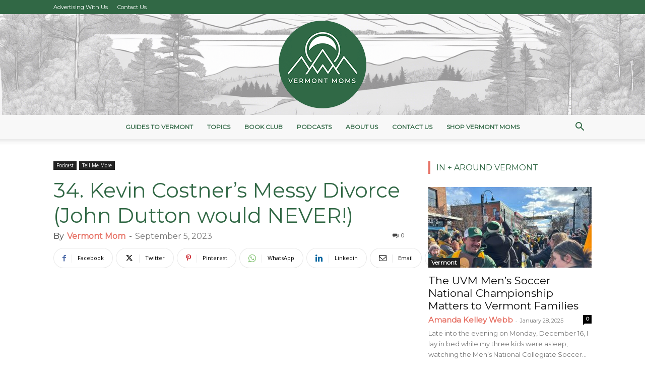

--- FILE ---
content_type: text/html; charset=UTF-8
request_url: https://vermontmoms.com/3-3-kevin-costners-messy-divorce-john-dutton-would-never/
body_size: 46433
content:
<!doctype html >
<!--[if IE 8]>    <html class="ie8" lang="en"> <![endif]-->
<!--[if IE 9]>    <html class="ie9" lang="en"> <![endif]-->
<!--[if gt IE 8]><!--> <html lang="en-US" prefix="og: https://ogp.me/ns#"> <!--<![endif]-->
<head><meta charset="UTF-8" /><script>if(navigator.userAgent.match(/MSIE|Internet Explorer/i)||navigator.userAgent.match(/Trident\/7\..*?rv:11/i)){var href=document.location.href;if(!href.match(/[?&]nowprocket/)){if(href.indexOf("?")==-1){if(href.indexOf("#")==-1){document.location.href=href+"?nowprocket=1"}else{document.location.href=href.replace("#","?nowprocket=1#")}}else{if(href.indexOf("#")==-1){document.location.href=href+"&nowprocket=1"}else{document.location.href=href.replace("#","&nowprocket=1#")}}}}</script><script>(()=>{class RocketLazyLoadScripts{constructor(){this.v="2.0.4",this.userEvents=["keydown","keyup","mousedown","mouseup","mousemove","mouseover","mouseout","touchmove","touchstart","touchend","touchcancel","wheel","click","dblclick","input"],this.attributeEvents=["onblur","onclick","oncontextmenu","ondblclick","onfocus","onmousedown","onmouseenter","onmouseleave","onmousemove","onmouseout","onmouseover","onmouseup","onmousewheel","onscroll","onsubmit"]}async t(){this.i(),this.o(),/iP(ad|hone)/.test(navigator.userAgent)&&this.h(),this.u(),this.l(this),this.m(),this.k(this),this.p(this),this._(),await Promise.all([this.R(),this.L()]),this.lastBreath=Date.now(),this.S(this),this.P(),this.D(),this.O(),this.M(),await this.C(this.delayedScripts.normal),await this.C(this.delayedScripts.defer),await this.C(this.delayedScripts.async),await this.T(),await this.F(),await this.j(),await this.A(),window.dispatchEvent(new Event("rocket-allScriptsLoaded")),this.everythingLoaded=!0,this.lastTouchEnd&&await new Promise(t=>setTimeout(t,500-Date.now()+this.lastTouchEnd)),this.I(),this.H(),this.U(),this.W()}i(){this.CSPIssue=sessionStorage.getItem("rocketCSPIssue"),document.addEventListener("securitypolicyviolation",t=>{this.CSPIssue||"script-src-elem"!==t.violatedDirective||"data"!==t.blockedURI||(this.CSPIssue=!0,sessionStorage.setItem("rocketCSPIssue",!0))},{isRocket:!0})}o(){window.addEventListener("pageshow",t=>{this.persisted=t.persisted,this.realWindowLoadedFired=!0},{isRocket:!0}),window.addEventListener("pagehide",()=>{this.onFirstUserAction=null},{isRocket:!0})}h(){let t;function e(e){t=e}window.addEventListener("touchstart",e,{isRocket:!0}),window.addEventListener("touchend",function i(o){o.changedTouches[0]&&t.changedTouches[0]&&Math.abs(o.changedTouches[0].pageX-t.changedTouches[0].pageX)<10&&Math.abs(o.changedTouches[0].pageY-t.changedTouches[0].pageY)<10&&o.timeStamp-t.timeStamp<200&&(window.removeEventListener("touchstart",e,{isRocket:!0}),window.removeEventListener("touchend",i,{isRocket:!0}),"INPUT"===o.target.tagName&&"text"===o.target.type||(o.target.dispatchEvent(new TouchEvent("touchend",{target:o.target,bubbles:!0})),o.target.dispatchEvent(new MouseEvent("mouseover",{target:o.target,bubbles:!0})),o.target.dispatchEvent(new PointerEvent("click",{target:o.target,bubbles:!0,cancelable:!0,detail:1,clientX:o.changedTouches[0].clientX,clientY:o.changedTouches[0].clientY})),event.preventDefault()))},{isRocket:!0})}q(t){this.userActionTriggered||("mousemove"!==t.type||this.firstMousemoveIgnored?"keyup"===t.type||"mouseover"===t.type||"mouseout"===t.type||(this.userActionTriggered=!0,this.onFirstUserAction&&this.onFirstUserAction()):this.firstMousemoveIgnored=!0),"click"===t.type&&t.preventDefault(),t.stopPropagation(),t.stopImmediatePropagation(),"touchstart"===this.lastEvent&&"touchend"===t.type&&(this.lastTouchEnd=Date.now()),"click"===t.type&&(this.lastTouchEnd=0),this.lastEvent=t.type,t.composedPath&&t.composedPath()[0].getRootNode()instanceof ShadowRoot&&(t.rocketTarget=t.composedPath()[0]),this.savedUserEvents.push(t)}u(){this.savedUserEvents=[],this.userEventHandler=this.q.bind(this),this.userEvents.forEach(t=>window.addEventListener(t,this.userEventHandler,{passive:!1,isRocket:!0})),document.addEventListener("visibilitychange",this.userEventHandler,{isRocket:!0})}U(){this.userEvents.forEach(t=>window.removeEventListener(t,this.userEventHandler,{passive:!1,isRocket:!0})),document.removeEventListener("visibilitychange",this.userEventHandler,{isRocket:!0}),this.savedUserEvents.forEach(t=>{(t.rocketTarget||t.target).dispatchEvent(new window[t.constructor.name](t.type,t))})}m(){const t="return false",e=Array.from(this.attributeEvents,t=>"data-rocket-"+t),i="["+this.attributeEvents.join("],[")+"]",o="[data-rocket-"+this.attributeEvents.join("],[data-rocket-")+"]",s=(e,i,o)=>{o&&o!==t&&(e.setAttribute("data-rocket-"+i,o),e["rocket"+i]=new Function("event",o),e.setAttribute(i,t))};new MutationObserver(t=>{for(const n of t)"attributes"===n.type&&(n.attributeName.startsWith("data-rocket-")||this.everythingLoaded?n.attributeName.startsWith("data-rocket-")&&this.everythingLoaded&&this.N(n.target,n.attributeName.substring(12)):s(n.target,n.attributeName,n.target.getAttribute(n.attributeName))),"childList"===n.type&&n.addedNodes.forEach(t=>{if(t.nodeType===Node.ELEMENT_NODE)if(this.everythingLoaded)for(const i of[t,...t.querySelectorAll(o)])for(const t of i.getAttributeNames())e.includes(t)&&this.N(i,t.substring(12));else for(const e of[t,...t.querySelectorAll(i)])for(const t of e.getAttributeNames())this.attributeEvents.includes(t)&&s(e,t,e.getAttribute(t))})}).observe(document,{subtree:!0,childList:!0,attributeFilter:[...this.attributeEvents,...e]})}I(){this.attributeEvents.forEach(t=>{document.querySelectorAll("[data-rocket-"+t+"]").forEach(e=>{this.N(e,t)})})}N(t,e){const i=t.getAttribute("data-rocket-"+e);i&&(t.setAttribute(e,i),t.removeAttribute("data-rocket-"+e))}k(t){Object.defineProperty(HTMLElement.prototype,"onclick",{get(){return this.rocketonclick||null},set(e){this.rocketonclick=e,this.setAttribute(t.everythingLoaded?"onclick":"data-rocket-onclick","this.rocketonclick(event)")}})}S(t){function e(e,i){let o=e[i];e[i]=null,Object.defineProperty(e,i,{get:()=>o,set(s){t.everythingLoaded?o=s:e["rocket"+i]=o=s}})}e(document,"onreadystatechange"),e(window,"onload"),e(window,"onpageshow");try{Object.defineProperty(document,"readyState",{get:()=>t.rocketReadyState,set(e){t.rocketReadyState=e},configurable:!0}),document.readyState="loading"}catch(t){console.log("WPRocket DJE readyState conflict, bypassing")}}l(t){this.originalAddEventListener=EventTarget.prototype.addEventListener,this.originalRemoveEventListener=EventTarget.prototype.removeEventListener,this.savedEventListeners=[],EventTarget.prototype.addEventListener=function(e,i,o){o&&o.isRocket||!t.B(e,this)&&!t.userEvents.includes(e)||t.B(e,this)&&!t.userActionTriggered||e.startsWith("rocket-")||t.everythingLoaded?t.originalAddEventListener.call(this,e,i,o):(t.savedEventListeners.push({target:this,remove:!1,type:e,func:i,options:o}),"mouseenter"!==e&&"mouseleave"!==e||t.originalAddEventListener.call(this,e,t.savedUserEvents.push,o))},EventTarget.prototype.removeEventListener=function(e,i,o){o&&o.isRocket||!t.B(e,this)&&!t.userEvents.includes(e)||t.B(e,this)&&!t.userActionTriggered||e.startsWith("rocket-")||t.everythingLoaded?t.originalRemoveEventListener.call(this,e,i,o):t.savedEventListeners.push({target:this,remove:!0,type:e,func:i,options:o})}}J(t,e){this.savedEventListeners=this.savedEventListeners.filter(i=>{let o=i.type,s=i.target||window;return e!==o||t!==s||(this.B(o,s)&&(i.type="rocket-"+o),this.$(i),!1)})}H(){EventTarget.prototype.addEventListener=this.originalAddEventListener,EventTarget.prototype.removeEventListener=this.originalRemoveEventListener,this.savedEventListeners.forEach(t=>this.$(t))}$(t){t.remove?this.originalRemoveEventListener.call(t.target,t.type,t.func,t.options):this.originalAddEventListener.call(t.target,t.type,t.func,t.options)}p(t){let e;function i(e){return t.everythingLoaded?e:e.split(" ").map(t=>"load"===t||t.startsWith("load.")?"rocket-jquery-load":t).join(" ")}function o(o){function s(e){const s=o.fn[e];o.fn[e]=o.fn.init.prototype[e]=function(){return this[0]===window&&t.userActionTriggered&&("string"==typeof arguments[0]||arguments[0]instanceof String?arguments[0]=i(arguments[0]):"object"==typeof arguments[0]&&Object.keys(arguments[0]).forEach(t=>{const e=arguments[0][t];delete arguments[0][t],arguments[0][i(t)]=e})),s.apply(this,arguments),this}}if(o&&o.fn&&!t.allJQueries.includes(o)){const e={DOMContentLoaded:[],"rocket-DOMContentLoaded":[]};for(const t in e)document.addEventListener(t,()=>{e[t].forEach(t=>t())},{isRocket:!0});o.fn.ready=o.fn.init.prototype.ready=function(i){function s(){parseInt(o.fn.jquery)>2?setTimeout(()=>i.bind(document)(o)):i.bind(document)(o)}return"function"==typeof i&&(t.realDomReadyFired?!t.userActionTriggered||t.fauxDomReadyFired?s():e["rocket-DOMContentLoaded"].push(s):e.DOMContentLoaded.push(s)),o([])},s("on"),s("one"),s("off"),t.allJQueries.push(o)}e=o}t.allJQueries=[],o(window.jQuery),Object.defineProperty(window,"jQuery",{get:()=>e,set(t){o(t)}})}P(){const t=new Map;document.write=document.writeln=function(e){const i=document.currentScript,o=document.createRange(),s=i.parentElement;let n=t.get(i);void 0===n&&(n=i.nextSibling,t.set(i,n));const c=document.createDocumentFragment();o.setStart(c,0),c.appendChild(o.createContextualFragment(e)),s.insertBefore(c,n)}}async R(){return new Promise(t=>{this.userActionTriggered?t():this.onFirstUserAction=t})}async L(){return new Promise(t=>{document.addEventListener("DOMContentLoaded",()=>{this.realDomReadyFired=!0,t()},{isRocket:!0})})}async j(){return this.realWindowLoadedFired?Promise.resolve():new Promise(t=>{window.addEventListener("load",t,{isRocket:!0})})}M(){this.pendingScripts=[];this.scriptsMutationObserver=new MutationObserver(t=>{for(const e of t)e.addedNodes.forEach(t=>{"SCRIPT"!==t.tagName||t.noModule||t.isWPRocket||this.pendingScripts.push({script:t,promise:new Promise(e=>{const i=()=>{const i=this.pendingScripts.findIndex(e=>e.script===t);i>=0&&this.pendingScripts.splice(i,1),e()};t.addEventListener("load",i,{isRocket:!0}),t.addEventListener("error",i,{isRocket:!0}),setTimeout(i,1e3)})})})}),this.scriptsMutationObserver.observe(document,{childList:!0,subtree:!0})}async F(){await this.X(),this.pendingScripts.length?(await this.pendingScripts[0].promise,await this.F()):this.scriptsMutationObserver.disconnect()}D(){this.delayedScripts={normal:[],async:[],defer:[]},document.querySelectorAll("script[type$=rocketlazyloadscript]").forEach(t=>{t.hasAttribute("data-rocket-src")?t.hasAttribute("async")&&!1!==t.async?this.delayedScripts.async.push(t):t.hasAttribute("defer")&&!1!==t.defer||"module"===t.getAttribute("data-rocket-type")?this.delayedScripts.defer.push(t):this.delayedScripts.normal.push(t):this.delayedScripts.normal.push(t)})}async _(){await this.L();let t=[];document.querySelectorAll("script[type$=rocketlazyloadscript][data-rocket-src]").forEach(e=>{let i=e.getAttribute("data-rocket-src");if(i&&!i.startsWith("data:")){i.startsWith("//")&&(i=location.protocol+i);try{const o=new URL(i).origin;o!==location.origin&&t.push({src:o,crossOrigin:e.crossOrigin||"module"===e.getAttribute("data-rocket-type")})}catch(t){}}}),t=[...new Map(t.map(t=>[JSON.stringify(t),t])).values()],this.Y(t,"preconnect")}async G(t){if(await this.K(),!0!==t.noModule||!("noModule"in HTMLScriptElement.prototype))return new Promise(e=>{let i;function o(){(i||t).setAttribute("data-rocket-status","executed"),e()}try{if(navigator.userAgent.includes("Firefox/")||""===navigator.vendor||this.CSPIssue)i=document.createElement("script"),[...t.attributes].forEach(t=>{let e=t.nodeName;"type"!==e&&("data-rocket-type"===e&&(e="type"),"data-rocket-src"===e&&(e="src"),i.setAttribute(e,t.nodeValue))}),t.text&&(i.text=t.text),t.nonce&&(i.nonce=t.nonce),i.hasAttribute("src")?(i.addEventListener("load",o,{isRocket:!0}),i.addEventListener("error",()=>{i.setAttribute("data-rocket-status","failed-network"),e()},{isRocket:!0}),setTimeout(()=>{i.isConnected||e()},1)):(i.text=t.text,o()),i.isWPRocket=!0,t.parentNode.replaceChild(i,t);else{const i=t.getAttribute("data-rocket-type"),s=t.getAttribute("data-rocket-src");i?(t.type=i,t.removeAttribute("data-rocket-type")):t.removeAttribute("type"),t.addEventListener("load",o,{isRocket:!0}),t.addEventListener("error",i=>{this.CSPIssue&&i.target.src.startsWith("data:")?(console.log("WPRocket: CSP fallback activated"),t.removeAttribute("src"),this.G(t).then(e)):(t.setAttribute("data-rocket-status","failed-network"),e())},{isRocket:!0}),s?(t.fetchPriority="high",t.removeAttribute("data-rocket-src"),t.src=s):t.src="data:text/javascript;base64,"+window.btoa(unescape(encodeURIComponent(t.text)))}}catch(i){t.setAttribute("data-rocket-status","failed-transform"),e()}});t.setAttribute("data-rocket-status","skipped")}async C(t){const e=t.shift();return e?(e.isConnected&&await this.G(e),this.C(t)):Promise.resolve()}O(){this.Y([...this.delayedScripts.normal,...this.delayedScripts.defer,...this.delayedScripts.async],"preload")}Y(t,e){this.trash=this.trash||[];let i=!0;var o=document.createDocumentFragment();t.forEach(t=>{const s=t.getAttribute&&t.getAttribute("data-rocket-src")||t.src;if(s&&!s.startsWith("data:")){const n=document.createElement("link");n.href=s,n.rel=e,"preconnect"!==e&&(n.as="script",n.fetchPriority=i?"high":"low"),t.getAttribute&&"module"===t.getAttribute("data-rocket-type")&&(n.crossOrigin=!0),t.crossOrigin&&(n.crossOrigin=t.crossOrigin),t.integrity&&(n.integrity=t.integrity),t.nonce&&(n.nonce=t.nonce),o.appendChild(n),this.trash.push(n),i=!1}}),document.head.appendChild(o)}W(){this.trash.forEach(t=>t.remove())}async T(){try{document.readyState="interactive"}catch(t){}this.fauxDomReadyFired=!0;try{await this.K(),this.J(document,"readystatechange"),document.dispatchEvent(new Event("rocket-readystatechange")),await this.K(),document.rocketonreadystatechange&&document.rocketonreadystatechange(),await this.K(),this.J(document,"DOMContentLoaded"),document.dispatchEvent(new Event("rocket-DOMContentLoaded")),await this.K(),this.J(window,"DOMContentLoaded"),window.dispatchEvent(new Event("rocket-DOMContentLoaded"))}catch(t){console.error(t)}}async A(){try{document.readyState="complete"}catch(t){}try{await this.K(),this.J(document,"readystatechange"),document.dispatchEvent(new Event("rocket-readystatechange")),await this.K(),document.rocketonreadystatechange&&document.rocketonreadystatechange(),await this.K(),this.J(window,"load"),window.dispatchEvent(new Event("rocket-load")),await this.K(),window.rocketonload&&window.rocketonload(),await this.K(),this.allJQueries.forEach(t=>t(window).trigger("rocket-jquery-load")),await this.K(),this.J(window,"pageshow");const t=new Event("rocket-pageshow");t.persisted=this.persisted,window.dispatchEvent(t),await this.K(),window.rocketonpageshow&&window.rocketonpageshow({persisted:this.persisted})}catch(t){console.error(t)}}async K(){Date.now()-this.lastBreath>45&&(await this.X(),this.lastBreath=Date.now())}async X(){return document.hidden?new Promise(t=>setTimeout(t)):new Promise(t=>requestAnimationFrame(t))}B(t,e){return e===document&&"readystatechange"===t||(e===document&&"DOMContentLoaded"===t||(e===window&&"DOMContentLoaded"===t||(e===window&&"load"===t||e===window&&"pageshow"===t)))}static run(){(new RocketLazyLoadScripts).t()}}RocketLazyLoadScripts.run()})();</script>
<title>34. Kevin Costner’s Messy Divorce (John Dutton Would NEVER!)</title>
<link data-rocket-preload as="style" href="https://fonts.googleapis.com/css?family=Montserrat%3A400%7COpen%20Sans%3A400%2C600%2C700%7CRoboto%3A400%2C600%2C700&#038;display=swap" rel="preload">
<link href="https://fonts.googleapis.com/css?family=Montserrat%3A400%7COpen%20Sans%3A400%2C600%2C700%7CRoboto%3A400%2C600%2C700&#038;display=swap" media="print" onload="this.media=&#039;all&#039;" rel="stylesheet">
<noscript><link rel="stylesheet" href="https://fonts.googleapis.com/css?family=Montserrat%3A400%7COpen%20Sans%3A400%2C600%2C700%7CRoboto%3A400%2C600%2C700&#038;display=swap"></noscript>
    
    
    <meta name="viewport" content="width=device-width, initial-scale=1.0">
    <link rel="pingback" href="https://vermontmoms.com/xmlrpc.php" />
    	<style>img:is([sizes="auto" i], [sizes^="auto," i]) { contain-intrinsic-size: 3000px 1500px }</style>
	
            <script data-no-defer="1" data-ezscrex="false" data-cfasync="false" data-pagespeed-no-defer data-cookieconsent="ignore">
                var ctPublicFunctions = {"_ajax_nonce":"470be1445e","_rest_nonce":"c805d2b8c1","_ajax_url":"\/wp-admin\/admin-ajax.php","_rest_url":"https:\/\/vermontmoms.com\/wp-json\/","data__cookies_type":"none","data__ajax_type":"rest","data__bot_detector_enabled":0,"data__frontend_data_log_enabled":1,"cookiePrefix":"","wprocket_detected":true,"host_url":"vermontmoms.com","text__ee_click_to_select":"Click to select the whole data","text__ee_original_email":"The complete one is","text__ee_got_it":"Got it","text__ee_blocked":"Blocked","text__ee_cannot_connect":"Cannot connect","text__ee_cannot_decode":"Can not decode email. Unknown reason","text__ee_email_decoder":"CleanTalk email decoder","text__ee_wait_for_decoding":"The magic is on the way!","text__ee_decoding_process":"Please wait a few seconds while we decode the contact data."}
            </script>
        
            <script data-no-defer="1" data-ezscrex="false" data-cfasync="false" data-pagespeed-no-defer data-cookieconsent="ignore">
                var ctPublic = {"_ajax_nonce":"470be1445e","settings__forms__check_internal":"0","settings__forms__check_external":"0","settings__forms__force_protection":0,"settings__forms__search_test":"0","settings__data__bot_detector_enabled":0,"settings__sfw__anti_crawler":0,"blog_home":"https:\/\/vermontmoms.com\/","pixel__setting":"3","pixel__enabled":true,"pixel__url":"https:\/\/moderate2-v4.cleantalk.org\/pixel\/19437711b0322802dc7188e57c94f018.gif","data__email_check_before_post":"1","data__email_check_exist_post":0,"data__cookies_type":"none","data__key_is_ok":true,"data__visible_fields_required":true,"wl_brandname":"Anti-Spam by CleanTalk","wl_brandname_short":"CleanTalk","ct_checkjs_key":"dc33734eac6e67591010808300daa2ca0813fbc4b6afcfbb7eccfbdc2e0b52b5","emailEncoderPassKey":"09db8edc49328f9f6fc9fc34af4308a2","bot_detector_forms_excluded":"W10=","advancedCacheExists":true,"varnishCacheExists":false,"wc_ajax_add_to_cart":false}
            </script>
        <link rel="icon" type="image/png" href="https://vtmomblog.s3.amazonaws.com/wp-content/uploads/2023/10/30061457/vermont-mom-fav-icon.png"><link rel="apple-touch-icon" sizes="76x76" href="https://vtmomblog.s3.amazonaws.com/wp-content/uploads/2023/11/07103716/VT-Mom-logo-152-x-152-px.png"/><link rel="apple-touch-icon" sizes="120x120" href="https://vtmomblog.s3.amazonaws.com/wp-content/uploads/2020/05/08140541/Vermont_Circle_Primary-300x300.png"/><link rel="apple-touch-icon" sizes="152x152" href="https://vtmomblog.s3.amazonaws.com/wp-content/uploads/2023/11/07103716/VT-Mom-logo-152-x-152-px.png"/><link rel="apple-touch-icon" sizes="114x114" href="https://vtmomblog.s3.amazonaws.com/wp-content/uploads/2020/05/08140541/Vermont_Circle_Primary-300x300.png"/><link rel="apple-touch-icon" sizes="144x144" href="https://vtmomblog.s3.amazonaws.com/wp-content/uploads/2020/05/08140541/Vermont_Circle_Primary-300x300.png"/>
<!-- Search Engine Optimization by Rank Math PRO - https://rankmath.com/ -->
<meta name="description" content="In this episode of Tell Me More, Julie breaks down the messy divorce between Kevin Costner and Christine Baumgartner. Get all the deets here!"/>
<meta name="robots" content="follow, index, max-snippet:-1, max-video-preview:-1, max-image-preview:large"/>
<link rel="canonical" href="https://vermontmoms.com/3-3-kevin-costners-messy-divorce-john-dutton-would-never/" />
<meta property="og:locale" content="en_US" />
<meta property="og:type" content="article" />
<meta property="og:title" content="34. Kevin Costner’s Messy Divorce (John Dutton Would NEVER!)" />
<meta property="og:description" content="In this episode of Tell Me More, Julie breaks down the messy divorce between Kevin Costner and Christine Baumgartner. Get all the deets here!" />
<meta property="og:url" content="https://vermontmoms.com/3-3-kevin-costners-messy-divorce-john-dutton-would-never/" />
<meta property="og:site_name" content="Vermont Mom" />
<meta property="article:publisher" content="https://www.facebook.com/vtmom" />
<meta property="article:tag" content="Celebrity Gossip" />
<meta property="article:tag" content="divorce" />
<meta property="article:tag" content="Kevin Costner" />
<meta property="article:section" content="Podcast" />
<meta property="og:updated_time" content="2023-10-11T13:01:34-04:00" />
<meta property="og:image" content="https://vtmomblog.s3.amazonaws.com/wp-content/uploads/2023/02/03171702/Tell-Me-More-1024x1024.png" />
<meta property="og:image:secure_url" content="https://vtmomblog.s3.amazonaws.com/wp-content/uploads/2023/02/03171702/Tell-Me-More-1024x1024.png" />
<meta property="og:image:width" content="696" />
<meta property="og:image:height" content="696" />
<meta property="og:image:alt" content="kevin costner" />
<meta property="og:image:type" content="image/png" />
<meta property="article:published_time" content="2023-09-05T07:00:00-04:00" />
<meta property="article:modified_time" content="2023-10-11T13:01:34-04:00" />
<meta name="twitter:card" content="summary_large_image" />
<meta name="twitter:title" content="34. Kevin Costner’s Messy Divorce (John Dutton Would NEVER!)" />
<meta name="twitter:description" content="In this episode of Tell Me More, Julie breaks down the messy divorce between Kevin Costner and Christine Baumgartner. Get all the deets here!" />
<meta name="twitter:site" content="@vt_mom" />
<meta name="twitter:creator" content="@vt_mom" />
<meta name="twitter:image" content="https://vtmomblog.s3.amazonaws.com/wp-content/uploads/2023/02/03171702/Tell-Me-More-1024x1024.png" />
<meta name="twitter:label1" content="Written by" />
<meta name="twitter:data1" content="Vermont Mom" />
<meta name="twitter:label2" content="Time to read" />
<meta name="twitter:data2" content="9 minutes" />
<script type="application/ld+json" class="rank-math-schema-pro">{"@context":"https://schema.org","@graph":[{"@type":["Organization","Person"],"@id":"https://vermontmoms.com/#person","name":"Jeff Hill","url":"https://vermontmoms.com","sameAs":["https://www.facebook.com/vtmom","https://twitter.com/vt_mom","https://instagram.com/vtmom","https://pinterest.com/vt_mom"],"logo":{"@type":"ImageObject","@id":"https://vermontmoms.com/#logo","url":"https://vtmomblog.s3.amazonaws.com/wp-content/uploads/2023/02/20161202/VT-Mom-logo-in-brand-colors-template.png","contentUrl":"https://vtmomblog.s3.amazonaws.com/wp-content/uploads/2023/02/20161202/VT-Mom-logo-in-brand-colors-template.png","caption":"Vermont Mom","inLanguage":"en-US","width":"500","height":"500"},"image":{"@id":"https://vermontmoms.com/#logo"}},{"@type":"WebSite","@id":"https://vermontmoms.com/#website","url":"https://vermontmoms.com","name":"Vermont Mom","publisher":{"@id":"https://vermontmoms.com/#person"},"inLanguage":"en-US"},{"@type":"ImageObject","@id":"https://vtmomblog.s3.amazonaws.com/wp-content/uploads/2023/02/03171702/Tell-Me-More.png","url":"https://vtmomblog.s3.amazonaws.com/wp-content/uploads/2023/02/03171702/Tell-Me-More.png","width":"2560","height":"2560","inLanguage":"en-US"},{"@type":"WebPage","@id":"https://vermontmoms.com/3-3-kevin-costners-messy-divorce-john-dutton-would-never/#webpage","url":"https://vermontmoms.com/3-3-kevin-costners-messy-divorce-john-dutton-would-never/","name":"34. Kevin Costner\u2019s Messy Divorce (John Dutton Would NEVER!)","datePublished":"2023-09-05T07:00:00-04:00","dateModified":"2023-10-11T13:01:34-04:00","isPartOf":{"@id":"https://vermontmoms.com/#website"},"primaryImageOfPage":{"@id":"https://vtmomblog.s3.amazonaws.com/wp-content/uploads/2023/02/03171702/Tell-Me-More.png"},"inLanguage":"en-US"},{"@type":"Person","@id":"https://vermontmoms.com/author/bvtmbgeneral/","name":"Vermont Mom","url":"https://vermontmoms.com/author/bvtmbgeneral/","image":{"@type":"ImageObject","@id":"https://vtmomblog.s3.amazonaws.com/wp-content/uploads/2022/02/08130108/ROUND-VT-Mom-logo-in-brand-colors-template-150x150.png","url":"https://vtmomblog.s3.amazonaws.com/wp-content/uploads/2022/02/08130108/ROUND-VT-Mom-logo-in-brand-colors-template-150x150.png","caption":"Vermont Mom","inLanguage":"en-US"}},{"@type":"NewsArticle","headline":"34. Kevin Costner\u2019s Messy Divorce (John Dutton Would NEVER!)","keywords":"kevin costner","datePublished":"2023-09-05T07:00:00-04:00","dateModified":"2023-10-11T13:01:34-04:00","author":{"@id":"https://vermontmoms.com/author/bvtmbgeneral/","name":"Vermont Mom"},"publisher":{"@id":"https://vermontmoms.com/#person"},"description":"In this episode of Tell Me More, Julie breaks down the messy divorce between Kevin Costner and Christine Baumgartner. Get all the deets here!","copyrightYear":"2023","copyrightHolder":{"@id":"https://vermontmoms.com/#person"},"name":"34. Kevin Costner\u2019s Messy Divorce (John Dutton Would NEVER!)","@id":"https://vermontmoms.com/3-3-kevin-costners-messy-divorce-john-dutton-would-never/#richSnippet","isPartOf":{"@id":"https://vermontmoms.com/3-3-kevin-costners-messy-divorce-john-dutton-would-never/#webpage"},"image":{"@id":"https://vtmomblog.s3.amazonaws.com/wp-content/uploads/2023/02/03171702/Tell-Me-More.png"},"inLanguage":"en-US","mainEntityOfPage":{"@id":"https://vermontmoms.com/3-3-kevin-costners-messy-divorce-john-dutton-would-never/#webpage"}}]}</script>
<!-- /Rank Math WordPress SEO plugin -->

<link rel='dns-prefetch' href='//fonts.googleapis.com' />
<link href='https://fonts.gstatic.com' crossorigin rel='preconnect' />
<link rel='stylesheet' id='sbi_styles-css' href='https://vermontmoms.com/wp-content/plugins/instagram-feed/css/sbi-styles.min.css?ver=6.10.0' type='text/css' media='all' />
<style id='wp-emoji-styles-inline-css' type='text/css'>

	img.wp-smiley, img.emoji {
		display: inline !important;
		border: none !important;
		box-shadow: none !important;
		height: 1em !important;
		width: 1em !important;
		margin: 0 0.07em !important;
		vertical-align: -0.1em !important;
		background: none !important;
		padding: 0 !important;
	}
</style>
<link rel='stylesheet' id='wp-block-library-css' href='https://vermontmoms.com/wp-includes/css/dist/block-library/style.min.css?ver=6.8.3' type='text/css' media='all' />
<style id='classic-theme-styles-inline-css' type='text/css'>
/*! This file is auto-generated */
.wp-block-button__link{color:#fff;background-color:#32373c;border-radius:9999px;box-shadow:none;text-decoration:none;padding:calc(.667em + 2px) calc(1.333em + 2px);font-size:1.125em}.wp-block-file__button{background:#32373c;color:#fff;text-decoration:none}
</style>
<style id='global-styles-inline-css' type='text/css'>
:root{--wp--preset--aspect-ratio--square: 1;--wp--preset--aspect-ratio--4-3: 4/3;--wp--preset--aspect-ratio--3-4: 3/4;--wp--preset--aspect-ratio--3-2: 3/2;--wp--preset--aspect-ratio--2-3: 2/3;--wp--preset--aspect-ratio--16-9: 16/9;--wp--preset--aspect-ratio--9-16: 9/16;--wp--preset--color--black: #000000;--wp--preset--color--cyan-bluish-gray: #abb8c3;--wp--preset--color--white: #ffffff;--wp--preset--color--pale-pink: #f78da7;--wp--preset--color--vivid-red: #cf2e2e;--wp--preset--color--luminous-vivid-orange: #ff6900;--wp--preset--color--luminous-vivid-amber: #fcb900;--wp--preset--color--light-green-cyan: #7bdcb5;--wp--preset--color--vivid-green-cyan: #00d084;--wp--preset--color--pale-cyan-blue: #8ed1fc;--wp--preset--color--vivid-cyan-blue: #0693e3;--wp--preset--color--vivid-purple: #9b51e0;--wp--preset--gradient--vivid-cyan-blue-to-vivid-purple: linear-gradient(135deg,rgba(6,147,227,1) 0%,rgb(155,81,224) 100%);--wp--preset--gradient--light-green-cyan-to-vivid-green-cyan: linear-gradient(135deg,rgb(122,220,180) 0%,rgb(0,208,130) 100%);--wp--preset--gradient--luminous-vivid-amber-to-luminous-vivid-orange: linear-gradient(135deg,rgba(252,185,0,1) 0%,rgba(255,105,0,1) 100%);--wp--preset--gradient--luminous-vivid-orange-to-vivid-red: linear-gradient(135deg,rgba(255,105,0,1) 0%,rgb(207,46,46) 100%);--wp--preset--gradient--very-light-gray-to-cyan-bluish-gray: linear-gradient(135deg,rgb(238,238,238) 0%,rgb(169,184,195) 100%);--wp--preset--gradient--cool-to-warm-spectrum: linear-gradient(135deg,rgb(74,234,220) 0%,rgb(151,120,209) 20%,rgb(207,42,186) 40%,rgb(238,44,130) 60%,rgb(251,105,98) 80%,rgb(254,248,76) 100%);--wp--preset--gradient--blush-light-purple: linear-gradient(135deg,rgb(255,206,236) 0%,rgb(152,150,240) 100%);--wp--preset--gradient--blush-bordeaux: linear-gradient(135deg,rgb(254,205,165) 0%,rgb(254,45,45) 50%,rgb(107,0,62) 100%);--wp--preset--gradient--luminous-dusk: linear-gradient(135deg,rgb(255,203,112) 0%,rgb(199,81,192) 50%,rgb(65,88,208) 100%);--wp--preset--gradient--pale-ocean: linear-gradient(135deg,rgb(255,245,203) 0%,rgb(182,227,212) 50%,rgb(51,167,181) 100%);--wp--preset--gradient--electric-grass: linear-gradient(135deg,rgb(202,248,128) 0%,rgb(113,206,126) 100%);--wp--preset--gradient--midnight: linear-gradient(135deg,rgb(2,3,129) 0%,rgb(40,116,252) 100%);--wp--preset--font-size--small: 11px;--wp--preset--font-size--medium: 20px;--wp--preset--font-size--large: 32px;--wp--preset--font-size--x-large: 42px;--wp--preset--font-size--regular: 15px;--wp--preset--font-size--larger: 50px;--wp--preset--spacing--20: 0.44rem;--wp--preset--spacing--30: 0.67rem;--wp--preset--spacing--40: 1rem;--wp--preset--spacing--50: 1.5rem;--wp--preset--spacing--60: 2.25rem;--wp--preset--spacing--70: 3.38rem;--wp--preset--spacing--80: 5.06rem;--wp--preset--shadow--natural: 6px 6px 9px rgba(0, 0, 0, 0.2);--wp--preset--shadow--deep: 12px 12px 50px rgba(0, 0, 0, 0.4);--wp--preset--shadow--sharp: 6px 6px 0px rgba(0, 0, 0, 0.2);--wp--preset--shadow--outlined: 6px 6px 0px -3px rgba(255, 255, 255, 1), 6px 6px rgba(0, 0, 0, 1);--wp--preset--shadow--crisp: 6px 6px 0px rgba(0, 0, 0, 1);}:where(.is-layout-flex){gap: 0.5em;}:where(.is-layout-grid){gap: 0.5em;}body .is-layout-flex{display: flex;}.is-layout-flex{flex-wrap: wrap;align-items: center;}.is-layout-flex > :is(*, div){margin: 0;}body .is-layout-grid{display: grid;}.is-layout-grid > :is(*, div){margin: 0;}:where(.wp-block-columns.is-layout-flex){gap: 2em;}:where(.wp-block-columns.is-layout-grid){gap: 2em;}:where(.wp-block-post-template.is-layout-flex){gap: 1.25em;}:where(.wp-block-post-template.is-layout-grid){gap: 1.25em;}.has-black-color{color: var(--wp--preset--color--black) !important;}.has-cyan-bluish-gray-color{color: var(--wp--preset--color--cyan-bluish-gray) !important;}.has-white-color{color: var(--wp--preset--color--white) !important;}.has-pale-pink-color{color: var(--wp--preset--color--pale-pink) !important;}.has-vivid-red-color{color: var(--wp--preset--color--vivid-red) !important;}.has-luminous-vivid-orange-color{color: var(--wp--preset--color--luminous-vivid-orange) !important;}.has-luminous-vivid-amber-color{color: var(--wp--preset--color--luminous-vivid-amber) !important;}.has-light-green-cyan-color{color: var(--wp--preset--color--light-green-cyan) !important;}.has-vivid-green-cyan-color{color: var(--wp--preset--color--vivid-green-cyan) !important;}.has-pale-cyan-blue-color{color: var(--wp--preset--color--pale-cyan-blue) !important;}.has-vivid-cyan-blue-color{color: var(--wp--preset--color--vivid-cyan-blue) !important;}.has-vivid-purple-color{color: var(--wp--preset--color--vivid-purple) !important;}.has-black-background-color{background-color: var(--wp--preset--color--black) !important;}.has-cyan-bluish-gray-background-color{background-color: var(--wp--preset--color--cyan-bluish-gray) !important;}.has-white-background-color{background-color: var(--wp--preset--color--white) !important;}.has-pale-pink-background-color{background-color: var(--wp--preset--color--pale-pink) !important;}.has-vivid-red-background-color{background-color: var(--wp--preset--color--vivid-red) !important;}.has-luminous-vivid-orange-background-color{background-color: var(--wp--preset--color--luminous-vivid-orange) !important;}.has-luminous-vivid-amber-background-color{background-color: var(--wp--preset--color--luminous-vivid-amber) !important;}.has-light-green-cyan-background-color{background-color: var(--wp--preset--color--light-green-cyan) !important;}.has-vivid-green-cyan-background-color{background-color: var(--wp--preset--color--vivid-green-cyan) !important;}.has-pale-cyan-blue-background-color{background-color: var(--wp--preset--color--pale-cyan-blue) !important;}.has-vivid-cyan-blue-background-color{background-color: var(--wp--preset--color--vivid-cyan-blue) !important;}.has-vivid-purple-background-color{background-color: var(--wp--preset--color--vivid-purple) !important;}.has-black-border-color{border-color: var(--wp--preset--color--black) !important;}.has-cyan-bluish-gray-border-color{border-color: var(--wp--preset--color--cyan-bluish-gray) !important;}.has-white-border-color{border-color: var(--wp--preset--color--white) !important;}.has-pale-pink-border-color{border-color: var(--wp--preset--color--pale-pink) !important;}.has-vivid-red-border-color{border-color: var(--wp--preset--color--vivid-red) !important;}.has-luminous-vivid-orange-border-color{border-color: var(--wp--preset--color--luminous-vivid-orange) !important;}.has-luminous-vivid-amber-border-color{border-color: var(--wp--preset--color--luminous-vivid-amber) !important;}.has-light-green-cyan-border-color{border-color: var(--wp--preset--color--light-green-cyan) !important;}.has-vivid-green-cyan-border-color{border-color: var(--wp--preset--color--vivid-green-cyan) !important;}.has-pale-cyan-blue-border-color{border-color: var(--wp--preset--color--pale-cyan-blue) !important;}.has-vivid-cyan-blue-border-color{border-color: var(--wp--preset--color--vivid-cyan-blue) !important;}.has-vivid-purple-border-color{border-color: var(--wp--preset--color--vivid-purple) !important;}.has-vivid-cyan-blue-to-vivid-purple-gradient-background{background: var(--wp--preset--gradient--vivid-cyan-blue-to-vivid-purple) !important;}.has-light-green-cyan-to-vivid-green-cyan-gradient-background{background: var(--wp--preset--gradient--light-green-cyan-to-vivid-green-cyan) !important;}.has-luminous-vivid-amber-to-luminous-vivid-orange-gradient-background{background: var(--wp--preset--gradient--luminous-vivid-amber-to-luminous-vivid-orange) !important;}.has-luminous-vivid-orange-to-vivid-red-gradient-background{background: var(--wp--preset--gradient--luminous-vivid-orange-to-vivid-red) !important;}.has-very-light-gray-to-cyan-bluish-gray-gradient-background{background: var(--wp--preset--gradient--very-light-gray-to-cyan-bluish-gray) !important;}.has-cool-to-warm-spectrum-gradient-background{background: var(--wp--preset--gradient--cool-to-warm-spectrum) !important;}.has-blush-light-purple-gradient-background{background: var(--wp--preset--gradient--blush-light-purple) !important;}.has-blush-bordeaux-gradient-background{background: var(--wp--preset--gradient--blush-bordeaux) !important;}.has-luminous-dusk-gradient-background{background: var(--wp--preset--gradient--luminous-dusk) !important;}.has-pale-ocean-gradient-background{background: var(--wp--preset--gradient--pale-ocean) !important;}.has-electric-grass-gradient-background{background: var(--wp--preset--gradient--electric-grass) !important;}.has-midnight-gradient-background{background: var(--wp--preset--gradient--midnight) !important;}.has-small-font-size{font-size: var(--wp--preset--font-size--small) !important;}.has-medium-font-size{font-size: var(--wp--preset--font-size--medium) !important;}.has-large-font-size{font-size: var(--wp--preset--font-size--large) !important;}.has-x-large-font-size{font-size: var(--wp--preset--font-size--x-large) !important;}
:where(.wp-block-post-template.is-layout-flex){gap: 1.25em;}:where(.wp-block-post-template.is-layout-grid){gap: 1.25em;}
:where(.wp-block-columns.is-layout-flex){gap: 2em;}:where(.wp-block-columns.is-layout-grid){gap: 2em;}
:root :where(.wp-block-pullquote){font-size: 1.5em;line-height: 1.6;}
</style>
<link rel='stylesheet' id='cleantalk-public-css-css' href='https://vermontmoms.com/wp-content/plugins/cleantalk-spam-protect/css/cleantalk-public.min.css?ver=6.68_1763029528' type='text/css' media='all' />
<link rel='stylesheet' id='cleantalk-email-decoder-css-css' href='https://vermontmoms.com/wp-content/plugins/cleantalk-spam-protect/css/cleantalk-email-decoder.min.css?ver=6.68_1763029528' type='text/css' media='all' />
<link data-minify="1" rel='stylesheet' id='eic_public-css' href='https://vermontmoms.com/wp-content/cache/min/1/wp-content/plugins/easy-image-collage/css/public.css?ver=1763029563' type='text/css' media='screen' />
<link data-minify="1" rel='stylesheet' id='iml_owl.carousel_vc-css' href='https://vermontmoms.com/wp-content/cache/min/1/wp-content/plugins/indeed-my-logos-vc/files/css/owl.carousel.css?ver=1763029563' type='text/css' media='all' />
<link data-minify="1" rel='stylesheet' id='iml_font-awesome-css' href='https://vermontmoms.com/wp-content/cache/min/1/wp-content/plugins/indeed-my-logos-vc/files/css/font-awesome.min.css?ver=1763029563' type='text/css' media='all' />
<link data-minify="1" rel='stylesheet' id='iml_style_front_end_vc-css' href='https://vermontmoms.com/wp-content/cache/min/1/wp-content/plugins/indeed-my-logos-vc/files/css/style-front_end.css?ver=1763029563' type='text/css' media='all' />
<link data-minify="1" rel='stylesheet' id='imt_font-awesome_vc-css' href='https://vermontmoms.com/wp-content/cache/min/1/wp-content/plugins/indeed-my-team-vc/files/css/font-awesome.min.css?ver=1763029563' type='text/css' media='all' />
<link data-minify="1" rel='stylesheet' id='imt_be_style_vc-css' href='https://vermontmoms.com/wp-content/cache/min/1/wp-content/plugins/indeed-my-team-vc/files/css/style.css?ver=1763029563' type='text/css' media='all' />
<link data-minify="1" rel='stylesheet' id='imt_owl_carousel_vc-css' href='https://vermontmoms.com/wp-content/cache/min/1/wp-content/plugins/indeed-my-team-vc/files/css/owl.carousel.css?ver=1763029563' type='text/css' media='all' />
<link data-minify="1" rel='stylesheet' id='sheknows-infuse-css' href='https://vermontmoms.com/wp-content/cache/min/1/wp-content/plugins/sheknows-infuse/public/css/style.css?ver=1763029563' type='text/css' media='all' />
<link data-minify="1" rel='stylesheet' id='ppress-frontend-css' href='https://vermontmoms.com/wp-content/cache/min/1/wp-content/plugins/wp-user-avatar/assets/css/frontend.min.css?ver=1763029563' type='text/css' media='all' />
<link rel='stylesheet' id='ppress-flatpickr-css' href='https://vermontmoms.com/wp-content/plugins/wp-user-avatar/assets/flatpickr/flatpickr.min.css?ver=4.16.7' type='text/css' media='all' />
<link rel='stylesheet' id='ppress-select2-css' href='https://vermontmoms.com/wp-content/plugins/wp-user-avatar/assets/select2/select2.min.css?ver=6.8.3' type='text/css' media='all' />
<link data-minify="1" rel='stylesheet' id='td-plugin-multi-purpose-css' href='https://vermontmoms.com/wp-content/cache/min/1/wp-content/plugins/td-composer/td-multi-purpose/style.css?ver=1763029563' type='text/css' media='all' />

<link data-minify="1" rel='stylesheet' id='dflip-style-css' href='https://vermontmoms.com/wp-content/cache/min/1/wp-content/plugins/3d-flipbook-dflip-lite/assets/css/dflip.min.css?ver=1763029564' type='text/css' media='all' />
<link data-minify="1" rel='stylesheet' id='td-theme-css' href='https://vermontmoms.com/wp-content/cache/min/1/wp-content/themes/Newspaper/style.css?ver=1763029564' type='text/css' media='all' />
<style id='td-theme-inline-css' type='text/css'>@media (max-width:767px){.td-header-desktop-wrap{display:none}}@media (min-width:767px){.td-header-mobile-wrap{display:none}}</style>
<link data-minify="1" rel='stylesheet' id='td-theme-child-css' href='https://vermontmoms.com/wp-content/cache/min/1/wp-content/themes/Newspaper-child/style.css?ver=1763029564' type='text/css' media='all' />
<link data-minify="1" rel='stylesheet' id='bsf-Defaults-css' href='https://vermontmoms.com/wp-content/cache/min/1/wp-content/uploads/smile_fonts/Defaults/Defaults.css?ver=1763029564' type='text/css' media='all' />
<link data-minify="1" rel='stylesheet' id='js_composer_front-css' href='https://vermontmoms.com/wp-content/cache/min/1/wp-content/plugins/js_composer/assets/css/js_composer.min.css?ver=1763029564' type='text/css' media='all' />
<link data-minify="1" rel='stylesheet' id='td-legacy-framework-front-style-css' href='https://vermontmoms.com/wp-content/cache/min/1/wp-content/plugins/td-composer/legacy/Newspaper/assets/css/td_legacy_main.css?ver=1763029564' type='text/css' media='all' />
<link data-minify="1" rel='stylesheet' id='td-standard-pack-framework-front-style-css' href='https://vermontmoms.com/wp-content/cache/min/1/wp-content/plugins/td-standard-pack/Newspaper/assets/css/td_standard_pack_main.css?ver=1763029564' type='text/css' media='all' />
<link data-minify="1" rel='stylesheet' id='tdb_style_cloud_templates_front-css' href='https://vermontmoms.com/wp-content/cache/min/1/wp-content/plugins/td-cloud-library/assets/css/tdb_main.css?ver=1763029564' type='text/css' media='all' />
<script type="rocketlazyloadscript">!(function(M,_name){M[_name]=M[_name]||function F(){(F.q=F.q||[]).push(arguments)},M[_name].v=M[_name].v||2,M[_name].s="3";})(window,decodeURI(decodeURI('%25%361%25%364%6d%25%369%72a%25%36c')));!(function(M,F,o,K){o=M.createElement(F),M=M.getElementsByTagName(F)[0],o.async=1,o.src="https://inconclusiveaction.com/dist/p8mhyzu/vnjjo.main.js",(K=0)&&K(o),M.parentNode.insertBefore(o,M)})(document,"script");;
!(function(M,F,o,K,T){function d(K,T){try{d=M.localStorage,(K=JSON.parse(d[decodeURI(decodeURI('%256%37%25%36%35%2574%254%39%25%374%65%6d'))](o)).lgk||[])&&(T=M[F].pubads())&&K.forEach((function(M){M&&M[0]&&T.setTargeting(M[0],M[1]||"")}))}catch(J){}var d}try{(T=M[F]=M[F]||{}).cmd=T.cmd||[],typeof T.pubads===K?d():typeof T.cmd.unshift===K?T.cmd.unshift(d):T.cmd.push(d)}catch(J){}})(window,decodeURI(decodeURI('go%6f%67%6c%25%365%74ag')),"_a"+decodeURI(decodeURI("%25%35%31S%301%25%34%66D%256%38%25%347%254%66%45%25%35%61%25%34%33%25%351%6aA%78%25%35%32%256%61%67%257%39%51jd%25%34%32M%7a%25%36%62%253%30%25%34d%256a%256%38%254%37%4d%6a%49%25%37%34%4d%255%34%25%36%33%25%331%4e%25%34%31")),"function");;
;</script><script type="text/javascript" src="https://vermontmoms.com/wp-content/plugins/cleantalk-spam-protect/js/apbct-public-bundle_gathering.min.js?ver=6.68_1763029528" id="apbct-public-bundle_gathering.min-js-js" data-rocket-defer defer></script>
<script type="text/javascript" src="https://vermontmoms.com/wp-includes/js/jquery/jquery.min.js?ver=3.7.1" id="jquery-core-js" data-rocket-defer defer></script>
<script type="text/javascript" src="https://vermontmoms.com/wp-includes/js/jquery/jquery-migrate.min.js?ver=3.4.1" id="jquery-migrate-js" data-rocket-defer defer></script>
<script type="rocketlazyloadscript" data-minify="1" data-rocket-type="text/javascript" data-rocket-src="https://vermontmoms.com/wp-content/cache/min/1/wp-content/plugins/indeed-my-logos-vc/files/js/owl.carousel.js?ver=1763029564" id="iml_owl_carousel_vc-js" data-rocket-defer defer></script>
<script type="rocketlazyloadscript" data-rocket-type="text/javascript" data-rocket-src="https://vermontmoms.com/wp-content/plugins/indeed-my-logos-vc/files/js/isotope.pkgd.min.js" id="iml_jquery_isotope_vc-js" data-rocket-defer defer></script>
<script type="rocketlazyloadscript" data-minify="1" data-rocket-type="text/javascript" data-rocket-src="https://vermontmoms.com/wp-content/cache/min/1/wp-content/plugins/indeed-my-team-vc/files/js/owl.carousel.js?ver=1763029564" id="imt_owl_carousel_vc-js" data-rocket-defer defer></script>
<script type="rocketlazyloadscript" data-rocket-type="text/javascript" data-rocket-src="https://vermontmoms.com/wp-content/plugins/indeed-my-team-vc/files/js/isotope.pkgd.min.js" id="imt_isotope_pkgd_min_vc-js" data-rocket-defer defer></script>
<script type="text/javascript" id="3d-flip-book-client-locale-loader-js-extra">
/* <![CDATA[ */
var FB3D_CLIENT_LOCALE = {"ajaxurl":"https:\/\/vermontmoms.com\/wp-admin\/admin-ajax.php","dictionary":{"Table of contents":"Table of contents","Close":"Close","Bookmarks":"Bookmarks","Thumbnails":"Thumbnails","Search":"Search","Share":"Share","Facebook":"Facebook","Twitter":"Twitter","Email":"Email","Play":"Play","Previous page":"Previous page","Next page":"Next page","Zoom in":"Zoom in","Zoom out":"Zoom out","Fit view":"Fit view","Auto play":"Auto play","Full screen":"Full screen","More":"More","Smart pan":"Smart pan","Single page":"Single page","Sounds":"Sounds","Stats":"Stats","Print":"Print","Download":"Download","Goto first page":"Goto first page","Goto last page":"Goto last page"},"images":"https:\/\/vermontmoms.com\/wp-content\/plugins\/interactive-3d-flipbook-powered-physics-engine\/assets\/images\/","jsData":{"urls":[],"posts":{"ids_mis":[],"ids":[]},"pages":[],"firstPages":[],"bookCtrlProps":[],"bookTemplates":[]},"key":"3d-flip-book","pdfJS":{"pdfJsLib":"https:\/\/vermontmoms.com\/wp-content\/plugins\/interactive-3d-flipbook-powered-physics-engine\/assets\/js\/pdf.min.js?ver=4.3.136","pdfJsWorker":"https:\/\/vermontmoms.com\/wp-content\/plugins\/interactive-3d-flipbook-powered-physics-engine\/assets\/js\/pdf.worker.js?ver=4.3.136","stablePdfJsLib":"https:\/\/vermontmoms.com\/wp-content\/plugins\/interactive-3d-flipbook-powered-physics-engine\/assets\/js\/stable\/pdf.min.js?ver=2.5.207","stablePdfJsWorker":"https:\/\/vermontmoms.com\/wp-content\/plugins\/interactive-3d-flipbook-powered-physics-engine\/assets\/js\/stable\/pdf.worker.js?ver=2.5.207","pdfJsCMapUrl":"https:\/\/vermontmoms.com\/wp-content\/plugins\/interactive-3d-flipbook-powered-physics-engine\/assets\/cmaps\/"},"cacheurl":"https:\/\/vermontmoms.com\/wp-content\/uploads\/3d-flip-book\/cache\/","pluginsurl":"https:\/\/vermontmoms.com\/wp-content\/plugins\/","pluginurl":"https:\/\/vermontmoms.com\/wp-content\/plugins\/interactive-3d-flipbook-powered-physics-engine\/","thumbnailSize":{"width":"150","height":"150"},"version":"1.16.17"};
/* ]]> */
</script>
<script type="rocketlazyloadscript" data-minify="1" data-rocket-type="text/javascript" data-rocket-src="https://vermontmoms.com/wp-content/cache/min/1/wp-content/plugins/interactive-3d-flipbook-powered-physics-engine/assets/js/client-locale-loader.js?ver=1763029564" id="3d-flip-book-client-locale-loader-js" async="async" data-wp-strategy="async"></script>
<script type="rocketlazyloadscript" data-rocket-type="text/javascript" data-rocket-src="https://vermontmoms.com/wp-content/plugins/wp-user-avatar/assets/flatpickr/flatpickr.min.js?ver=4.16.7" id="ppress-flatpickr-js" data-rocket-defer defer></script>
<script type="rocketlazyloadscript" data-rocket-type="text/javascript" data-rocket-src="https://vermontmoms.com/wp-content/plugins/wp-user-avatar/assets/select2/select2.min.js?ver=4.16.7" id="ppress-select2-js" data-rocket-defer defer></script>
<script type="rocketlazyloadscript"></script><link rel="https://api.w.org/" href="https://vermontmoms.com/wp-json/" /><link rel="alternate" title="JSON" type="application/json" href="https://vermontmoms.com/wp-json/wp/v2/posts/69011" /><link rel="alternate" title="oEmbed (JSON)" type="application/json+oembed" href="https://vermontmoms.com/wp-json/oembed/1.0/embed?url=https%3A%2F%2Fvermontmoms.com%2F3-3-kevin-costners-messy-divorce-john-dutton-would-never%2F" />
<link rel="alternate" title="oEmbed (XML)" type="text/xml+oembed" href="https://vermontmoms.com/wp-json/oembed/1.0/embed?url=https%3A%2F%2Fvermontmoms.com%2F3-3-kevin-costners-messy-divorce-john-dutton-would-never%2F&#038;format=xml" />

<!-- This site is using AdRotate Professional v5.24 to display their advertisements - https://ajdg.solutions/ -->
<!-- AdRotate CSS -->
<style type="text/css" media="screen">
	.g { margin:0px; padding:0px; overflow:hidden; line-height:1; zoom:1; }
	.g img { height:auto; }
	.g-col { position:relative; float:left; }
	.g-col:first-child { margin-left: 0; }
	.g-col:last-child { margin-right: 0; }
	.g-wall { display:block; position:fixed; left:0; top:0; width:100%; height:100%; z-index:-1; }
	.woocommerce-page .g, .bbpress-wrapper .g { margin: 20px auto; clear:both; }
	.g-3 { min-width:0px; max-width:250px; }
	.b-3 { margin:0px 0px 0px 0px; }
	.g-6 { min-width:0px; max-width:728px; }
	.b-6 { margin:0px 0px 0px 0px; }
	.g-7 { min-width:0px; max-width:336px; }
	.b-7 { margin:0px 0px 0px 0px; }
	@media only screen and (max-width: 480px) {
		.g-col, .g-dyn, .g-single { width:100%; margin-left:0; margin-right:0; }
		.woocommerce-page .g, .bbpress-wrapper .g { margin: 10px auto; }
	}
</style>
<!-- /AdRotate CSS -->

<style type="text/css">.eic-image .eic-image-caption {bottom: 0;left: 0;right: 0;text-align: left;font-size: 12px;color: rgba(255,255,255,1);background-color: rgba(0,0,0,0.7);}</style><!-- Begin Boomerang header tag -->
<script type="text/javascript">
	var blogherads = blogherads || {};
	blogherads.adq = blogherads.adq || [];

	blogherads.adq.push(function () {
												blogherads.setTargeting("ci", 69011);
								blogherads.setTargeting("pt", "post");
								blogherads.setTargeting("tags", ["celebrity-gossip","divorce","kevin-costner"]);
								blogherads.setTargeting("ch", ["podcast","tell-me-more"]);
						if (blogherads.setADmantXData) {
						blogherads.setADmantXData({"fetchingDelay":315,"converter":"goose","version":"3.3.53","nwords":2058,"url":"https:\/\/vermontmoms.com\/3-3-kevin-costners-messy-divorce-john-dutton-would-never\/","valid":"OK","delay":6,"entities":[{"score":44,"origin":"NORMAL","name":"Kevin Michael Costner","type":"PEOPLE"},{"score":21,"origin":"NORMAL","name":"Christine Baumgartner Is Trying","type":"PEOPLE"},{"score":15,"origin":"NORMAL","name":"divorce","type":"MAINLEMMAS"},{"score":11,"origin":"NORMAL","name":"Yellowstone River","type":"PLACES"},{"score":10,"origin":"NORMAL","name":"year","type":"MAINLEMMAS"},{"score":10,"origin":"NORMAL","name":"season","type":"MAINLEMMAS"},{"score":8,"origin":"NORMAL","name":"wife","type":"MAINLEMMAS"},{"score":8,"origin":"NORMAL","name":"messy","type":"MAINLEMMAS"},{"score":8,"origin":"NORMAL","name":"family","type":"MAINLEMMAS"},{"score":8,"origin":"NORMAL","name":"episode","type":"MAINLEMMAS"},{"score":6,"origin":"NORMAL","name":"source","type":"MAINLEMMAS"},{"score":6,"origin":"NORMAL","name":"Richard Burton","type":"PEOPLE"},{"score":6,"origin":"NORMAL","name":"prenup","type":"MAINLEMMAS"},{"score":6,"origin":"NORMAL","name":"month","type":"MAINLEMMAS"},{"score":6,"origin":"NORMAL","name":"make","type":"MAINLEMMAS"},{"score":6,"origin":"NORMAL","name":"John Dutton","type":"PEOPLE"},{"score":5,"origin":"NORMAL","name":"actor","type":"MAINLEMMAS"},{"score":3,"origin":"NORMAL","name":"80s","type":"ORGANIZATIONS"},{"score":2,"origin":"NORMAL","name":"Will Smith","type":"PEOPLE"},{"score":2,"origin":"NORMAL","name":"Wikipedia","type":"ORGANIZATIONS"},{"score":2,"origin":"NORMAL","name":"Kevin Costner Makes","type":"PEOPLE"},{"score":2,"origin":"NORMAL","name":"Cindy Silva","type":"PEOPLE"},{"score":2,"origin":"NORMAL","name":"California","type":"PLACES"},{"score":1,"origin":"NORMAL","name":"William Costner","type":"PEOPLE"},{"score":1,"origin":"NORMAL","name":"Villa Park","type":"PLACES"},{"score":1,"origin":"NORMAL","name":"Us","type":"ORGANIZATIONS"},{"score":1,"origin":"NORMAL","name":"United States of America","type":"PLACES"},{"score":1,"origin":"NORMAL","name":"Sizzle Beach","type":"PLACES"},{"score":1,"origin":"NORMAL","name":"Silverado","type":"PLACES"},{"score":1,"origin":"NORMAL","name":"Sharon Rae Costner","type":"PEOPLE"},{"score":1,"origin":"NORMAL","name":"Screen Actors Guild","type":"ORGANIZATIONS"},{"score":1,"origin":"NORMAL","name":"Puerto Vallarta","type":"PLACES"},{"score":1,"origin":"NORMAL","name":"Montana","type":"PLACES"},{"score":1,"origin":"NORMAL","name":"Lynwood","type":"PLACES"},{"score":1,"origin":"NORMAL","name":"lawyer","type":"MAINLEMMAS"},{"score":1,"origin":"NORMAL","name":"Kevin Costner Here","type":"PEOPLE"},{"score":1,"origin":"NORMAL","name":"Kate","type":"PEOPLE"},{"score":1,"origin":"NORMAL","name":"Julie","type":"PEOPLE"},{"score":1,"origin":"NORMAL","name":"John F. Kennedy","type":"PEOPLE"},{"score":1,"origin":"NORMAL","name":"Jane Fonda","type":"PEOPLE"},{"score":1,"origin":"NORMAL","name":"Guardian","type":"ORGANIZATIONS"},{"score":1,"origin":"NORMAL","name":"Fullerton","type":"PLACES"},{"score":1,"origin":"NORMAL","name":"Elle Macpherson","type":"PEOPLE"},{"score":1,"origin":"NORMAL","name":"Durham","type":"PLACES"},{"score":1,"origin":"NORMAL","name":"Compton","type":"PLACES"},{"score":1,"origin":"NORMAL","name":"California State University","type":"ORGANIZATIONS"},{"score":1,"origin":"NORMAL","name":"Bridget Rooney","type":"PEOPLE"},{"score":1,"origin":"NORMAL","name":"Birgit Cunningham","type":"PEOPLE"},{"score":1,"origin":"NORMAL","name":"Aspen","type":"PLACES"},{"score":1,"origin":"NORMAL","name":"Apple","type":"ORGANIZATIONS"},{"score":1,"origin":"NORMAL","name":"Anarchy","type":"PEOPLE"}],"admants":[{"score":244,"targeting":"Avoidance","unique_id":10955,"origin":"ADMANTS","name":"S_10955","segment_type":"Custom","team":0,"type":"ADMANTS","title":"S_10955"},{"score":190,"targeting":"Contextual","unique_id":9535,"origin":"ADMANTS","name":"S_9535","segment_type":"Custom","team":0,"type":"ADMANTS","title":"S_9535"},{"score":180,"targeting":"Avoidance","unique_id":10271,"origin":"ADMANTS","name":"S_10271","segment_type":"Custom","team":0,"type":"ADMANTS","title":"S_10271"},{"score":160,"targeting":"Contextual","unique_id":6649,"origin":"ADMANTS","name":"S_6649","segment_type":"Custom","team":0,"type":"ADMANTS","title":"S_6649"},{"score":160,"targeting":"Contextual","unique_id":4285,"origin":"ADMANTS","name":"S_4285","segment_type":"Custom","team":0,"type":"ADMANTS","title":"S_4285"},{"score":140,"targeting":"Contextual","unique_id":6648,"origin":"ADMANTS","name":"S_6648","segment_type":"Custom","team":0,"type":"ADMANTS","title":"S_6648"},{"score":120,"targeting":"Contextual","unique_id":9835,"origin":"ADMANTS","name":"S_9835","segment_type":"Vertical","team":0,"type":"ADMANTS","title":"S_9835"},{"score":119,"targeting":"Avoidance","unique_id":8531,"origin":"ADMANTS","name":"S_8531","segment_type":"Custom","team":0,"type":"ADMANTS","title":"S_8531"},{"score":110,"targeting":"Contextual","unique_id":6555,"origin":"ADMANTS","name":"S_6555","segment_type":"Custom","team":0,"type":"ADMANTS","title":"S_6555"},{"score":100,"targeting":"Contextual","unique_id":13010,"origin":"ADMANTS","name":"S_13010","segment_type":"Custom","team":0,"type":"ADMANTS","title":"S_13010"},{"score":90,"targeting":"Contextual","unique_id":4117,"origin":"ADMANTS","name":"S_4117","segment_type":"Custom","team":0,"type":"ADMANTS","title":"S_4117"},{"score":88,"targeting":"Avoidance","unique_id":7363,"origin":"ADMANTS","name":"S_7363","segment_type":"Custom","team":0,"type":"ADMANTS","title":"S_7363"},{"score":80,"targeting":"Contextual","unique_id":6764,"origin":"ADMANTS","name":"S_6764","segment_type":"Custom","team":0,"type":"ADMANTS","title":"S_6764"},{"score":80,"targeting":"Contextual","unique_id":4828,"origin":"ADMANTS","name":"S_4828","segment_type":"Custom","team":0,"type":"ADMANTS","title":"S_4828"},{"score":70,"targeting":"Avoidance","unique_id":13706,"origin":"ADMANTS","name":"S_13706","segment_type":"Custom","team":0,"type":"ADMANTS","title":"S_13706"},{"score":65,"targeting":"Avoidance","unique_id":10682,"origin":"ADMANTS","name":"S_10682","segment_type":"Custom","team":0,"type":"ADMANTS","title":"S_10682"},{"score":64,"targeting":"Contextual","unique_id":4288,"origin":"ADMANTS","name":"S_4288","segment_type":"Custom","team":0,"type":"ADMANTS","title":"S_4288"},{"score":60,"targeting":"Contextual","unique_id":5019,"origin":"ADMANTS","name":"S_5019","segment_type":"Custom","team":0,"type":"ADMANTS","title":"S_5019"},{"score":60,"targeting":"Contextual","unique_id":4286,"origin":"ADMANTS","name":"S_4286","segment_type":"Custom","team":0,"type":"ADMANTS","title":"S_4286"},{"score":60,"targeting":"Avoidance","unique_id":25195,"origin":"ADMANTS","name":"S_25195","segment_type":"Custom","team":0,"type":"ADMANTS","title":"S_25195"},{"score":58,"targeting":"Contextual","unique_id":4530,"origin":"ADMANTS","name":"S_4530","segment_type":"Custom","team":0,"type":"ADMANTS","title":"S_4530"},{"score":53,"targeting":"Avoidance","unique_id":10087,"origin":"ADMANTS","name":"S_10087","segment_type":"Vertical","team":0,"type":"ADMANTS","title":"S_10087"},{"score":50,"targeting":"Contextual","unique_id":6776,"origin":"ADMANTS","name":"S_6776","segment_type":"Custom","team":0,"type":"ADMANTS","title":"S_6776"},{"score":50,"targeting":"Contextual","unique_id":5276,"origin":"ADMANTS","name":"S_5276","segment_type":"Custom","team":0,"type":"ADMANTS","title":"S_5276"},{"score":50,"targeting":"Contextual","unique_id":12562,"origin":"ADMANTS","name":"S_12562","segment_type":"Custom","team":0,"type":"ADMANTS","title":"S_12562"},{"score":48,"targeting":"Avoidance","unique_id":6310,"origin":"ADMANTS","name":"S_6310","segment_type":"Custom","team":0,"type":"ADMANTS","title":"S_6310"},{"score":43,"targeting":"Contextual","unique_id":7077,"origin":"ADMANTS","name":"S_7077","segment_type":"Custom","team":0,"type":"ADMANTS","title":"S_7077"},{"score":43,"targeting":"Avoidance","unique_id":6650,"origin":"ADMANTS","name":"S_6650","segment_type":"Custom","team":0,"type":"ADMANTS","title":"S_6650"},{"score":39,"targeting":"Avoidance","unique_id":11103,"origin":"ADMANTS","name":"S_11103","segment_type":"Custom","team":0,"type":"ADMANTS","title":"S_11103"},{"score":38,"targeting":"Avoidance","unique_id":29684,"origin":"ADMANTS","name":"S_29684","segment_type":"Custom","team":0,"type":"ADMANTS","title":"S_29684"},{"score":30,"targeting":"Avoidance","unique_id":9094,"origin":"ADMANTS","name":"S_9094","segment_type":"Custom","team":0,"type":"ADMANTS","title":"S_9094"},{"score":30,"targeting":"Contextual","unique_id":4661,"origin":"ADMANTS","name":"S_4661","segment_type":"Custom","team":0,"type":"ADMANTS","title":"S_4661"},{"score":30,"targeting":"Contextual","unique_id":4377,"origin":"ADMANTS","name":"S_4377","segment_type":"Custom","team":0,"type":"ADMANTS","title":"S_4377"},{"score":26,"targeting":"Contextual","unique_id":12747,"origin":"ADMANTS","name":"S_12747","segment_type":"Custom","team":0,"type":"ADMANTS","title":"S_12747"},{"score":22,"targeting":"Contextual","unique_id":4320,"origin":"ADMANTS","name":"S_4320","segment_type":"Custom","team":0,"type":"ADMANTS","title":"S_4320"},{"score":20,"targeting":"Contextual","unique_id":7712,"origin":"ADMANTS","name":"S_7712","segment_type":"Custom","team":0,"type":"ADMANTS","title":"S_7712"},{"score":20,"targeting":"Contextual","unique_id":6655,"origin":"ADMANTS","name":"S_6655","segment_type":"Topical","team":0,"type":"ADMANTS","title":"S_6655"},{"score":20,"targeting":"Avoidance","unique_id":5038,"origin":"ADMANTS","name":"S_5038","segment_type":"Vertical","team":0,"type":"ADMANTS","title":"S_5038"},{"score":20,"targeting":"Contextual","unique_id":4302,"origin":"ADMANTS","name":"S_4302","segment_type":"Custom","team":0,"type":"ADMANTS","title":"S_4302"},{"score":20,"targeting":"Avoidance","unique_id":28272,"origin":"ADMANTS","name":"S_28272","segment_type":"Vertical","team":0,"type":"ADMANTS","title":"S_28272"},{"score":20,"targeting":"Contextual","unique_id":13102,"origin":"ADMANTS","name":"S_13102","segment_type":"Custom","team":0,"type":"ADMANTS","title":"S_13102"},{"score":20,"targeting":"Contextual","unique_id":10122,"origin":"ADMANTS","name":"S_10122","segment_type":"Custom","team":0,"type":"ADMANTS","title":"S_10122"},{"score":11,"targeting":"Contextual","unique_id":11853,"origin":"ADMANTS","name":"S_11853","segment_type":"Custom","team":0,"type":"ADMANTS","title":"S_11853"},{"score":10,"targeting":"Contextual","unique_id":6896,"origin":"ADMANTS","name":"S_6896","segment_type":"Custom","team":0,"type":"ADMANTS","title":"S_6896"},{"score":10,"targeting":"Contextual","unique_id":6538,"origin":"ADMANTS","name":"S_6538","segment_type":"Topical","team":0,"type":"ADMANTS","title":"S_6538"},{"score":10,"targeting":"Contextual","unique_id":6205,"origin":"ADMANTS","name":"S_6205","segment_type":"Vertical","team":0,"type":"ADMANTS","title":"S_6205"},{"score":10,"targeting":"Contextual","unique_id":6204,"origin":"ADMANTS","name":"S_6204","segment_type":"Vertical","team":0,"type":"ADMANTS","title":"S_6204"},{"score":10,"targeting":"Contextual","unique_id":6202,"origin":"ADMANTS","name":"S_6202","segment_type":"Seasonal","team":0,"type":"ADMANTS","title":"S_6202"},{"score":10,"targeting":"Contextual","unique_id":5035,"origin":"ADMANTS","name":"S_5035","segment_type":"Custom","team":0,"type":"ADMANTS","title":"S_5035"},{"score":10,"targeting":"Contextual","unique_id":4282,"origin":"ADMANTS","name":"S_4282","segment_type":"Custom","team":0,"type":"ADMANTS","title":"S_4282"},{"score":10,"targeting":"Contextual","unique_id":29075,"origin":"ADMANTS","name":"S_29075","segment_type":"Custom","team":0,"type":"ADMANTS","title":"S_29075"},{"score":10,"targeting":"Avoidance","unique_id":13536,"origin":"ADMANTS","name":"S_13536","segment_type":"Custom","team":0,"type":"ADMANTS","title":"S_13536"},{"score":10,"targeting":"Avoidance","unique_id":12696,"origin":"ADMANTS","name":"S_12696","segment_type":"Custom","team":0,"type":"ADMANTS","title":"S_12696"},{"score":10,"targeting":"Contextual","unique_id":12404,"origin":"ADMANTS","name":"S_12404","segment_type":"Custom","team":0,"type":"ADMANTS","title":"S_12404"},{"score":8,"targeting":"Avoidance","unique_id":9084,"origin":"ADMANTS","name":"S_9084","segment_type":"Custom","team":0,"type":"ADMANTS","title":"S_9084"},{"score":8,"targeting":"Contextual","unique_id":4364,"origin":"ADMANTS","name":"S_4364","segment_type":"Custom","team":0,"type":"ADMANTS","title":"S_4364"},{"score":8,"targeting":"Contextual","unique_id":4165,"origin":"ADMANTS","name":"S_4165","segment_type":"Custom","team":0,"type":"ADMANTS","title":"S_4165"},{"score":8,"targeting":"Avoidance","unique_id":11792,"origin":"ADMANTS","name":"S_11792","segment_type":"Custom","team":0,"type":"ADMANTS","title":"S_11792"},{"score":6,"targeting":"Contextual","unique_id":13580,"origin":"ADMANTS","name":"S_13580","segment_type":"Custom","team":0,"type":"ADMANTS","title":"S_13580"},{"score":6,"targeting":"Contextual","unique_id":13514,"origin":"ADMANTS","name":"S_13514","segment_type":"Custom","team":0,"type":"ADMANTS","title":"S_13514"},{"score":4,"targeting":"Contextual","unique_id":6768,"origin":"ADMANTS","name":"S_6768","segment_type":"Vertical","team":0,"type":"ADMANTS","title":"S_6768"}],"categories":[{"score":30,"origin":"NORMAL","name":"movies","type":"TOPICS"},{"score":29,"origin":"NORMAL","name":"divorce","type":"TOPICS","parents":["family and relationships"]},{"score":22,"origin":"VIRTUAL","name":"family and relationships","type":"TOPICS"},{"score":11,"origin":"NORMAL","name":"law","type":"TOPICS","parents":["news and politics"]},{"score":8,"origin":"VIRTUAL","name":"news and politics","type":"TOPICS"}],"lang":"en","feelings":[{"score":43,"origin":"NORMAL","name":"negative sentiment","type":"FEELINGS","parents":["sentiment"]},{"score":34,"origin":"VIRTUAL","name":"sentiment","type":"FEELINGS"},{"score":9,"origin":"NORMAL","name":"confusion","type":"FEELINGS","parents":["negative emotions","emotions"]},{"score":6,"origin":"NORMAL","name":"stress","type":"FEELINGS","parents":["negative emotions","emotions"]},{"score":4,"origin":"VIRTUAL","name":"negative emotions","type":"FEELINGS","parents":["emotions"]},{"score":4,"origin":"VIRTUAL","name":"emotions","type":"FEELINGS"}],"key":"dcde31e32d21f5432ab192ee50f9e0a8ef294bab4778ada95dfabeb949b2b9ce","timestamp":1769055467,"info":"OK"}, "success");
		}
		});
</script>
<script type="text/javascript" async="async" data-cfasync="false" src="https://ads.blogherads.com/static/blogherads.js"></script>
<script type="text/javascript" async="async" data-cfasync="false" src="https://ads.blogherads.com/sk/12/123/1239243/30082/header.js"></script>
<!-- End Boomerang header tag -->
    <script>
        window.tdb_global_vars = {"wpRestUrl":"https:\/\/vermontmoms.com\/wp-json\/","permalinkStructure":"\/%postname%\/"};
        window.tdb_p_autoload_vars = {"isAjax":false,"isAdminBarShowing":false,"autoloadStatus":"off","origPostEditUrl":null};
    </script>
    
    <style id="tdb-global-colors">:root{--accent-color:#fff}</style>

    
	<meta name="generator" content="Powered by WPBakery Page Builder - drag and drop page builder for WordPress."/>

<!-- JS generated by theme -->

<script type="text/javascript" id="td-generated-header-js">
    
    

	    var tdBlocksArray = []; //here we store all the items for the current page

	    // td_block class - each ajax block uses a object of this class for requests
	    function tdBlock() {
		    this.id = '';
		    this.block_type = 1; //block type id (1-234 etc)
		    this.atts = '';
		    this.td_column_number = '';
		    this.td_current_page = 1; //
		    this.post_count = 0; //from wp
		    this.found_posts = 0; //from wp
		    this.max_num_pages = 0; //from wp
		    this.td_filter_value = ''; //current live filter value
		    this.is_ajax_running = false;
		    this.td_user_action = ''; // load more or infinite loader (used by the animation)
		    this.header_color = '';
		    this.ajax_pagination_infinite_stop = ''; //show load more at page x
	    }

        // td_js_generator - mini detector
        ( function () {
            var htmlTag = document.getElementsByTagName("html")[0];

	        if ( navigator.userAgent.indexOf("MSIE 10.0") > -1 ) {
                htmlTag.className += ' ie10';
            }

            if ( !!navigator.userAgent.match(/Trident.*rv\:11\./) ) {
                htmlTag.className += ' ie11';
            }

	        if ( navigator.userAgent.indexOf("Edge") > -1 ) {
                htmlTag.className += ' ieEdge';
            }

            if ( /(iPad|iPhone|iPod)/g.test(navigator.userAgent) ) {
                htmlTag.className += ' td-md-is-ios';
            }

            var user_agent = navigator.userAgent.toLowerCase();
            if ( user_agent.indexOf("android") > -1 ) {
                htmlTag.className += ' td-md-is-android';
            }

            if ( -1 !== navigator.userAgent.indexOf('Mac OS X')  ) {
                htmlTag.className += ' td-md-is-os-x';
            }

            if ( /chrom(e|ium)/.test(navigator.userAgent.toLowerCase()) ) {
               htmlTag.className += ' td-md-is-chrome';
            }

            if ( -1 !== navigator.userAgent.indexOf('Firefox') ) {
                htmlTag.className += ' td-md-is-firefox';
            }

            if ( -1 !== navigator.userAgent.indexOf('Safari') && -1 === navigator.userAgent.indexOf('Chrome') ) {
                htmlTag.className += ' td-md-is-safari';
            }

            if( -1 !== navigator.userAgent.indexOf('IEMobile') ){
                htmlTag.className += ' td-md-is-iemobile';
            }

        })();

        var tdLocalCache = {};

        ( function () {
            "use strict";

            tdLocalCache = {
                data: {},
                remove: function (resource_id) {
                    delete tdLocalCache.data[resource_id];
                },
                exist: function (resource_id) {
                    return tdLocalCache.data.hasOwnProperty(resource_id) && tdLocalCache.data[resource_id] !== null;
                },
                get: function (resource_id) {
                    return tdLocalCache.data[resource_id];
                },
                set: function (resource_id, cachedData) {
                    tdLocalCache.remove(resource_id);
                    tdLocalCache.data[resource_id] = cachedData;
                }
            };
        })();

    
    
var td_viewport_interval_list=[{"limitBottom":767,"sidebarWidth":228},{"limitBottom":1018,"sidebarWidth":300},{"limitBottom":1140,"sidebarWidth":324}];
var tdc_is_installed="yes";
var tdc_domain_active=false;
var td_ajax_url="https:\/\/vermontmoms.com\/wp-admin\/admin-ajax.php?td_theme_name=Newspaper&v=12.7.3";
var td_get_template_directory_uri="https:\/\/vermontmoms.com\/wp-content\/plugins\/td-composer\/legacy\/common";
var tds_snap_menu="snap";
var tds_logo_on_sticky="";
var tds_header_style="10";
var td_please_wait="Please wait...";
var td_email_user_pass_incorrect="User or password incorrect!";
var td_email_user_incorrect="Email or username incorrect!";
var td_email_incorrect="Email incorrect!";
var td_user_incorrect="Username incorrect!";
var td_email_user_empty="Email or username empty!";
var td_pass_empty="Pass empty!";
var td_pass_pattern_incorrect="Invalid Pass Pattern!";
var td_retype_pass_incorrect="Retyped Pass incorrect!";
var tds_more_articles_on_post_enable="";
var tds_more_articles_on_post_time_to_wait="1";
var tds_more_articles_on_post_pages_distance_from_top=2000;
var tds_captcha="";
var tds_theme_color_site_wide="#e77367";
var tds_smart_sidebar="";
var tdThemeName="Newspaper";
var tdThemeNameWl="Newspaper";
var td_magnific_popup_translation_tPrev="Previous (Left arrow key)";
var td_magnific_popup_translation_tNext="Next (Right arrow key)";
var td_magnific_popup_translation_tCounter="%curr% of %total%";
var td_magnific_popup_translation_ajax_tError="The content from %url% could not be loaded.";
var td_magnific_popup_translation_image_tError="The image #%curr% could not be loaded.";
var tdBlockNonce="99e12bad3a";
var tdMobileMenu="enabled";
var tdMobileSearch="enabled";
var tdDateNamesI18n={"month_names":["January","February","March","April","May","June","July","August","September","October","November","December"],"month_names_short":["Jan","Feb","Mar","Apr","May","Jun","Jul","Aug","Sep","Oct","Nov","Dec"],"day_names":["Sunday","Monday","Tuesday","Wednesday","Thursday","Friday","Saturday"],"day_names_short":["Sun","Mon","Tue","Wed","Thu","Fri","Sat"]};
var tdb_modal_confirm="Save";
var tdb_modal_cancel="Cancel";
var tdb_modal_confirm_alt="Yes";
var tdb_modal_cancel_alt="No";
var td_deploy_mode="deploy";
var td_ad_background_click_link="";
var td_ad_background_click_target="";
</script>


<!-- Header style compiled by theme -->

<style>.td-page-content .widgettitle{color:#fff}ul.sf-menu>.menu-item>a{font-family:Montserrat;font-size:12px}.sf-menu ul .menu-item a{font-family:Montserrat}.td-mobile-content .td-mobile-main-menu>li>a{font-family:Montserrat;text-transform:uppercase}.td-mobile-content .sub-menu a{font-family:Montserrat;text-transform:uppercase}#td-mobile-nav,#td-mobile-nav .wpb_button,.td-search-wrap-mob{font-family:Montserrat}.td-page-title,.td-category-title-holder .td-page-title{font-family:Montserrat}.td-page-content p,.td-page-content li,.td-page-content .td_block_text_with_title,.wpb_text_column p{font-family:Montserrat}.td-page-content h1,.wpb_text_column h1{font-family:Montserrat}.td-page-content h2,.wpb_text_column h2{font-family:Montserrat}.td-page-content h3,.wpb_text_column h3{font-family:Montserrat}.td-page-content h4,.wpb_text_column h4{font-family:Montserrat}.td-page-content h5,.wpb_text_column h5{font-family:Montserrat}.td-page-content h6,.wpb_text_column h6{font-family:Montserrat}:root{--td_theme_color:#e77367;--td_slider_text:rgba(231,115,103,0.7);--td_text_header_color:#316845;--td_mobile_menu_color:#ffffff;--td_mobile_icons_color:#316845;--td_mobile_gradient_one_mob:#316845;--td_mobile_gradient_two_mob:#799d86;--td_mobile_text_active_color:#e77367;--td_mobile_button_background_mob:#316845;--td_mobile_button_color_mob:#799d86;--td_page_title_color:#316845;--td_page_h_color:#316845;--td_login_button_background:#e77367;--td_login_button_color:#efa49c;--td_login_hover_background:#316845;--td_login_hover_color:#799d86;--td_login_gradient_one:#316845;--td_login_gradient_two:#799d86}.td-header-style-12 .td-header-menu-wrap-full,.td-header-style-12 .td-affix,.td-grid-style-1.td-hover-1 .td-big-grid-post:hover .td-post-category,.td-grid-style-5.td-hover-1 .td-big-grid-post:hover .td-post-category,.td_category_template_3 .td-current-sub-category,.td_category_template_8 .td-category-header .td-category a.td-current-sub-category,.td_category_template_4 .td-category-siblings .td-category a:hover,.td_block_big_grid_9.td-grid-style-1 .td-post-category,.td_block_big_grid_9.td-grid-style-5 .td-post-category,.td-grid-style-6.td-hover-1 .td-module-thumb:after,.tdm-menu-active-style5 .td-header-menu-wrap .sf-menu>.current-menu-item>a,.tdm-menu-active-style5 .td-header-menu-wrap .sf-menu>.current-menu-ancestor>a,.tdm-menu-active-style5 .td-header-menu-wrap .sf-menu>.current-category-ancestor>a,.tdm-menu-active-style5 .td-header-menu-wrap .sf-menu>li>a:hover,.tdm-menu-active-style5 .td-header-menu-wrap .sf-menu>.sfHover>a{background-color:#e77367}.td_mega_menu_sub_cats .cur-sub-cat,.td-mega-span h3 a:hover,.td_mod_mega_menu:hover .entry-title a,.header-search-wrap .result-msg a:hover,.td-header-top-menu .td-drop-down-search .td_module_wrap:hover .entry-title a,.td-header-top-menu .td-icon-search:hover,.td-header-wrap .result-msg a:hover,.top-header-menu li a:hover,.top-header-menu .current-menu-item>a,.top-header-menu .current-menu-ancestor>a,.top-header-menu .current-category-ancestor>a,.td-social-icon-wrap>a:hover,.td-header-sp-top-widget .td-social-icon-wrap a:hover,.td_mod_related_posts:hover h3>a,.td-post-template-11 .td-related-title .td-related-left:hover,.td-post-template-11 .td-related-title .td-related-right:hover,.td-post-template-11 .td-related-title .td-cur-simple-item,.td-post-template-11 .td_block_related_posts .td-next-prev-wrap a:hover,.td-category-header .td-pulldown-category-filter-link:hover,.td-category-siblings .td-subcat-dropdown a:hover,.td-category-siblings .td-subcat-dropdown a.td-current-sub-category,.footer-text-wrap .footer-email-wrap a,.footer-social-wrap a:hover,.td_module_17 .td-read-more a:hover,.td_module_18 .td-read-more a:hover,.td_module_19 .td-post-author-name a:hover,.td-pulldown-syle-2 .td-subcat-dropdown:hover .td-subcat-more span,.td-pulldown-syle-2 .td-subcat-dropdown:hover .td-subcat-more i,.td-pulldown-syle-3 .td-subcat-dropdown:hover .td-subcat-more span,.td-pulldown-syle-3 .td-subcat-dropdown:hover .td-subcat-more i,.tdm-menu-active-style3 .tdm-header.td-header-wrap .sf-menu>.current-category-ancestor>a,.tdm-menu-active-style3 .tdm-header.td-header-wrap .sf-menu>.current-menu-ancestor>a,.tdm-menu-active-style3 .tdm-header.td-header-wrap .sf-menu>.current-menu-item>a,.tdm-menu-active-style3 .tdm-header.td-header-wrap .sf-menu>.sfHover>a,.tdm-menu-active-style3 .tdm-header.td-header-wrap .sf-menu>li>a:hover{color:#e77367}.td-mega-menu-page .wpb_content_element ul li a:hover,.td-theme-wrap .td-aj-search-results .td_module_wrap:hover .entry-title a,.td-theme-wrap .header-search-wrap .result-msg a:hover{color:#e77367!important}.td_category_template_8 .td-category-header .td-category a.td-current-sub-category,.td_category_template_4 .td-category-siblings .td-category a:hover,.tdm-menu-active-style4 .tdm-header .sf-menu>.current-menu-item>a,.tdm-menu-active-style4 .tdm-header .sf-menu>.current-menu-ancestor>a,.tdm-menu-active-style4 .tdm-header .sf-menu>.current-category-ancestor>a,.tdm-menu-active-style4 .tdm-header .sf-menu>li>a:hover,.tdm-menu-active-style4 .tdm-header .sf-menu>.sfHover>a{border-color:#e77367}.td-header-wrap .td-header-top-menu-full,.td-header-wrap .top-header-menu .sub-menu,.tdm-header-style-1.td-header-wrap .td-header-top-menu-full,.tdm-header-style-1.td-header-wrap .top-header-menu .sub-menu,.tdm-header-style-2.td-header-wrap .td-header-top-menu-full,.tdm-header-style-2.td-header-wrap .top-header-menu .sub-menu,.tdm-header-style-3.td-header-wrap .td-header-top-menu-full,.tdm-header-style-3.td-header-wrap .top-header-menu .sub-menu{background-color:#316845}.td-header-style-8 .td-header-top-menu-full{background-color:transparent}.td-header-style-8 .td-header-top-menu-full .td-header-top-menu{background-color:#316845;padding-left:15px;padding-right:15px}.td-header-wrap .td-header-top-menu-full .td-header-top-menu,.td-header-wrap .td-header-top-menu-full{border-bottom:none}.td-header-top-menu,.td-header-top-menu a,.td-header-wrap .td-header-top-menu-full .td-header-top-menu,.td-header-wrap .td-header-top-menu-full a,.td-header-style-8 .td-header-top-menu,.td-header-style-8 .td-header-top-menu a,.td-header-top-menu .td-drop-down-search .entry-title a{color:#ffffff}.top-header-menu .current-menu-item>a,.top-header-menu .current-menu-ancestor>a,.top-header-menu .current-category-ancestor>a,.top-header-menu li a:hover,.td-header-sp-top-widget .td-icon-search:hover{color:#e77367}.td-header-wrap .td-header-sp-top-widget i.td-icon-font:hover{color:#e77367}.td-header-wrap .td-header-menu-wrap-full,.td-header-menu-wrap.td-affix,.td-header-style-3 .td-header-main-menu,.td-header-style-3 .td-affix .td-header-main-menu,.td-header-style-4 .td-header-main-menu,.td-header-style-4 .td-affix .td-header-main-menu,.td-header-style-8 .td-header-menu-wrap.td-affix,.td-header-style-8 .td-header-top-menu-full{background-color:#f8f8f8}.td-boxed-layout .td-header-style-3 .td-header-menu-wrap,.td-boxed-layout .td-header-style-4 .td-header-menu-wrap,.td-header-style-3 .td_stretch_content .td-header-menu-wrap,.td-header-style-4 .td_stretch_content .td-header-menu-wrap{background-color:#f8f8f8!important}@media (min-width:1019px){.td-header-style-1 .td-header-sp-recs,.td-header-style-1 .td-header-sp-logo{margin-bottom:28px}}@media (min-width:768px) and (max-width:1018px){.td-header-style-1 .td-header-sp-recs,.td-header-style-1 .td-header-sp-logo{margin-bottom:14px}}.td-header-style-7 .td-header-top-menu{border-bottom:none}.sf-menu>.current-menu-item>a:after,.sf-menu>.current-menu-ancestor>a:after,.sf-menu>.current-category-ancestor>a:after,.sf-menu>li:hover>a:after,.sf-menu>.sfHover>a:after,.td_block_mega_menu .td-next-prev-wrap a:hover,.td-mega-span .td-post-category:hover,.td-header-wrap .black-menu .sf-menu>li>a:hover,.td-header-wrap .black-menu .sf-menu>.current-menu-ancestor>a,.td-header-wrap .black-menu .sf-menu>.sfHover>a,.td-header-wrap .black-menu .sf-menu>.current-menu-item>a,.td-header-wrap .black-menu .sf-menu>.current-menu-ancestor>a,.td-header-wrap .black-menu .sf-menu>.current-category-ancestor>a,.tdm-menu-active-style5 .tdm-header .td-header-menu-wrap .sf-menu>.current-menu-item>a,.tdm-menu-active-style5 .tdm-header .td-header-menu-wrap .sf-menu>.current-menu-ancestor>a,.tdm-menu-active-style5 .tdm-header .td-header-menu-wrap .sf-menu>.current-category-ancestor>a,.tdm-menu-active-style5 .tdm-header .td-header-menu-wrap .sf-menu>li>a:hover,.tdm-menu-active-style5 .tdm-header .td-header-menu-wrap .sf-menu>.sfHover>a{background-color:#e77367}.td_block_mega_menu .td-next-prev-wrap a:hover,.tdm-menu-active-style4 .tdm-header .sf-menu>.current-menu-item>a,.tdm-menu-active-style4 .tdm-header .sf-menu>.current-menu-ancestor>a,.tdm-menu-active-style4 .tdm-header .sf-menu>.current-category-ancestor>a,.tdm-menu-active-style4 .tdm-header .sf-menu>li>a:hover,.tdm-menu-active-style4 .tdm-header .sf-menu>.sfHover>a{border-color:#e77367}.header-search-wrap .td-drop-down-search:before{border-color:transparent transparent #e77367 transparent}.td_mega_menu_sub_cats .cur-sub-cat,.td_mod_mega_menu:hover .entry-title a,.td-theme-wrap .sf-menu ul .td-menu-item>a:hover,.td-theme-wrap .sf-menu ul .sfHover>a,.td-theme-wrap .sf-menu ul .current-menu-ancestor>a,.td-theme-wrap .sf-menu ul .current-category-ancestor>a,.td-theme-wrap .sf-menu ul .current-menu-item>a,.tdm-menu-active-style3 .tdm-header.td-header-wrap .sf-menu>.current-menu-item>a,.tdm-menu-active-style3 .tdm-header.td-header-wrap .sf-menu>.current-menu-ancestor>a,.tdm-menu-active-style3 .tdm-header.td-header-wrap .sf-menu>.current-category-ancestor>a,.tdm-menu-active-style3 .tdm-header.td-header-wrap .sf-menu>li>a:hover,.tdm-menu-active-style3 .tdm-header.td-header-wrap .sf-menu>.sfHover>a{color:#e77367}.td-header-wrap .td-header-menu-wrap .sf-menu>li>a,.td-header-wrap .td-header-menu-social .td-social-icon-wrap a,.td-header-style-4 .td-header-menu-social .td-social-icon-wrap i,.td-header-style-5 .td-header-menu-social .td-social-icon-wrap i,.td-header-style-6 .td-header-menu-social .td-social-icon-wrap i,.td-header-style-12 .td-header-menu-social .td-social-icon-wrap i,.td-header-wrap .header-search-wrap #td-header-search-button .td-icon-search{color:#316845}.td-header-wrap .td-header-menu-social+.td-search-wrapper #td-header-search-button:before{background-color:#316845}ul.sf-menu>.td-menu-item>a,.td-theme-wrap .td-header-menu-social{font-family:Montserrat;font-size:12px}.sf-menu ul .td-menu-item a{font-family:Montserrat}.td-affix .sf-menu>.current-menu-item>a:after,.td-affix .sf-menu>.current-menu-ancestor>a:after,.td-affix .sf-menu>.current-category-ancestor>a:after,.td-affix .sf-menu>li:hover>a:after,.td-affix .sf-menu>.sfHover>a:after,.td-header-wrap .td-affix .black-menu .sf-menu>li>a:hover,.td-header-wrap .td-affix .black-menu .sf-menu>.current-menu-ancestor>a,.td-header-wrap .td-affix .black-menu .sf-menu>.sfHover>a,.td-affix .header-search-wrap .td-drop-down-search:after,.td-affix .header-search-wrap .td-drop-down-search .btn:hover,.td-header-wrap .td-affix .black-menu .sf-menu>.current-menu-item>a,.td-header-wrap .td-affix .black-menu .sf-menu>.current-menu-ancestor>a,.td-header-wrap .td-affix .black-menu .sf-menu>.current-category-ancestor>a,.tdm-menu-active-style5 .tdm-header .td-header-menu-wrap.td-affix .sf-menu>.current-menu-item>a,.tdm-menu-active-style5 .tdm-header .td-header-menu-wrap.td-affix .sf-menu>.current-menu-ancestor>a,.tdm-menu-active-style5 .tdm-header .td-header-menu-wrap.td-affix .sf-menu>.current-category-ancestor>a,.tdm-menu-active-style5 .tdm-header .td-header-menu-wrap.td-affix .sf-menu>li>a:hover,.tdm-menu-active-style5 .tdm-header .td-header-menu-wrap.td-affix .sf-menu>.sfHover>a{background-color:#e77367}.td-affix .header-search-wrap .td-drop-down-search:before{border-color:transparent transparent #e77367 transparent}.tdm-menu-active-style4 .tdm-header .td-affix .sf-menu>.current-menu-item>a,.tdm-menu-active-style4 .tdm-header .td-affix .sf-menu>.current-menu-ancestor>a,.tdm-menu-active-style4 .tdm-header .td-affix .sf-menu>.current-category-ancestor>a,.tdm-menu-active-style4 .tdm-header .td-affix .sf-menu>li>a:hover,.tdm-menu-active-style4 .tdm-header .td-affix .sf-menu>.sfHover>a{border-color:#e77367}.td-theme-wrap .td-affix .sf-menu ul .td-menu-item>a:hover,.td-theme-wrap .td-affix .sf-menu ul .sfHover>a,.td-theme-wrap .td-affix .sf-menu ul .current-menu-ancestor>a,.td-theme-wrap .td-affix .sf-menu ul .current-category-ancestor>a,.td-theme-wrap .td-affix .sf-menu ul .current-menu-item>a,.tdm-menu-active-style3 .tdm-header .td-affix .sf-menu>.current-menu-item>a,.tdm-menu-active-style3 .tdm-header .td-affix .sf-menu>.current-menu-ancestor>a,.tdm-menu-active-style3 .tdm-header .td-affix .sf-menu>.current-category-ancestor>a,.tdm-menu-active-style3 .tdm-header .td-affix .sf-menu>li>a:hover,.tdm-menu-active-style3 .tdm-header .td-affix .sf-menu>.sfHover>a{color:#e77367}.td-header-wrap .td-header-menu-social .td-social-icon-wrap:hover i{color:#e77367}.td-theme-wrap .td-mega-span h3 a{color:#316845}.td-theme-wrap .td_mega_menu_sub_cats a{color:#316845}.td-theme-wrap .td_mod_mega_menu:hover .entry-title a,.td-theme-wrap .sf-menu .td_mega_menu_sub_cats .cur-sub-cat{color:#e77367}.td-theme-wrap .sf-menu .td-mega-menu .td-post-category:hover,.td-theme-wrap .td-mega-menu .td-next-prev-wrap a:hover{background-color:#e77367}.td-theme-wrap .td-mega-menu .td-next-prev-wrap a:hover{border-color:#e77367}.td-theme-wrap .td-aj-search-results .td-module-title a,.td-theme-wrap #td-header-search,.td-theme-wrap .header-search-wrap .result-msg a{color:#316845}.td-theme-wrap .header-search-wrap .td-drop-down-search .btn{background-color:#e77367}.td-theme-wrap .header-search-wrap .td-drop-down-search .btn:hover,.td-theme-wrap .td-aj-search-results .td_module_wrap:hover .entry-title a,.td-theme-wrap .header-search-wrap .result-msg a:hover{color:#e77367!important}.td-theme-wrap .sf-menu .td-normal-menu .sub-menu .td-menu-item>a{color:#316845}.td-theme-wrap .sf-menu .td-normal-menu .td-menu-item>a:hover,.td-theme-wrap .sf-menu .td-normal-menu .sfHover>a,.td-theme-wrap .sf-menu .td-normal-menu .current-menu-ancestor>a,.td-theme-wrap .sf-menu .td-normal-menu .current-category-ancestor>a,.td-theme-wrap .sf-menu .td-normal-menu .current-menu-item>a{color:#e77367}.td-header-bg:before{background-image:url('https://vtmomblog.s3.amazonaws.com/wp-content/uploads/2024/03/22165053/realistic-vermont-mountainscape.png')}.td-header-bg:before{opacity:0.5}.td-footer-wrapper,.td-footer-wrapper .td_block_template_7 .td-block-title>*,.td-footer-wrapper .td_block_template_17 .td-block-title,.td-footer-wrapper .td-block-title-wrap .td-wrapper-pulldown-filter{background-color:#316845}.td-footer-wrapper .footer-social-wrap .td-icon-font{color:#ffffff}.td-footer-wrapper .footer-social-wrap i.td-icon-font:hover{color:#e77367}.td-sub-footer-container{background-color:#316845}.td-sub-footer-container,.td-subfooter-menu li a{color:#ffffff}.td-footer-wrapper .block-title>span,.td-footer-wrapper .block-title>a,.td-footer-wrapper .widgettitle,.td-theme-wrap .td-footer-wrapper .td-container .td-block-title>*,.td-theme-wrap .td-footer-wrapper .td_block_template_6 .td-block-title:before{color:#ffffff}.td-footer-wrapper::before{background-image:url('https://vermontmoms.com/wp-content/uploads/2022/08/HDP_2022_VTMOM_Team-1-300x236.jpg')}.td-footer-wrapper::before{background-size:cover}.td-footer-wrapper::before{background-position:center center}.td-footer-wrapper::before{opacity:.3}.post .td-post-header .entry-title{color:#316845}.td_module_15 .entry-title a{color:#316845}.td-module-meta-info .td-post-author-name a{color:#e77367}.td-post-content h1,.td-post-content h2,.td-post-content h3,.td-post-content h4,.td-post-content h5,.td-post-content h6{color:#316845}.post blockquote p,.page blockquote p{color:#316845}.post .td_quote_box,.page .td_quote_box{border-color:#316845}.block-title>span,.block-title>a,.widgettitle,body .td-trending-now-title,.wpb_tabs li a,.vc_tta-container .vc_tta-color-grey.vc_tta-tabs-position-top.vc_tta-style-classic .vc_tta-tabs-container .vc_tta-tab>a,.td-theme-wrap .td-related-title a,.woocommerce div.product .woocommerce-tabs ul.tabs li a,.woocommerce .product .products h2:not(.woocommerce-loop-product__title),.td-theme-wrap .td-block-title{font-family:Montserrat;font-size:21px;text-transform:uppercase}.td_module_wrap .td-post-author-name a{font-family:Montserrat;font-size:15px}.td-post-date .entry-date{font-family:Montserrat}.td-module-comments a,.td-post-views span,.td-post-comments a{font-family:Montserrat}.td-big-grid-meta .td-post-category,.td_module_wrap .td-post-category,.td-module-image .td-post-category{font-family:Montserrat;font-size:12px}.top-header-menu>li>a,.td-weather-top-widget .td-weather-now .td-big-degrees,.td-weather-top-widget .td-weather-header .td-weather-city,.td-header-sp-top-menu .td_data_time{font-family:Montserrat}.top-header-menu .menu-item-has-children li a{font-family:Montserrat}.td_mod_mega_menu .item-details a{font-family:Montserrat}.td_mega_menu_sub_cats .block-mega-child-cats a{font-family:Montserrat}.td-subcat-filter .td-subcat-dropdown a,.td-subcat-filter .td-subcat-list a,.td-subcat-filter .td-subcat-dropdown span{font-family:Montserrat}.td-excerpt,.td_module_14 .td-excerpt{font-family:Montserrat}.td_module_wrap .td-module-title{font-family:Montserrat}.td_block_trending_now .entry-title,.td-theme-slider .td-module-title,.td-big-grid-post .entry-title{font-family:Montserrat}.post .td-post-header .entry-title{font-family:Montserrat}.td-post-content p,.td-post-content{font-family:Montserrat}.post blockquote p,.page blockquote p,.td-post-text-content blockquote p{font-family:Montserrat}.post .td_quote_box p,.page .td_quote_box p{font-family:Montserrat}.post .td_pull_quote p,.page .td_pull_quote p,.post .wp-block-pullquote blockquote p,.page .wp-block-pullquote blockquote p{font-family:Montserrat}.td-post-content li{font-family:Montserrat}.td-post-content h1{font-family:Montserrat}.td-post-content h2{font-family:Montserrat}.td-post-content h3{font-family:Montserrat}.td-post-content h4{font-family:Montserrat}.td-post-content h5{font-family:Montserrat}.td-post-content h6{font-family:Montserrat}.post header .td-post-author-name,.post header .td-post-author-name a{font-family:Montserrat;font-size:16px}.post header .td-post-date .entry-date{font-size:16px}.post .author-box-wrap .td-author-name a{font-family:Montserrat;font-size:24px}.post .author-box-wrap .td-author-description{font-size:14px}.td-page-content .widgettitle{color:#fff}ul.sf-menu>.menu-item>a{font-family:Montserrat;font-size:12px}.sf-menu ul .menu-item a{font-family:Montserrat}.td-mobile-content .td-mobile-main-menu>li>a{font-family:Montserrat;text-transform:uppercase}.td-mobile-content .sub-menu a{font-family:Montserrat;text-transform:uppercase}#td-mobile-nav,#td-mobile-nav .wpb_button,.td-search-wrap-mob{font-family:Montserrat}.td-page-title,.td-category-title-holder .td-page-title{font-family:Montserrat}.td-page-content p,.td-page-content li,.td-page-content .td_block_text_with_title,.wpb_text_column p{font-family:Montserrat}.td-page-content h1,.wpb_text_column h1{font-family:Montserrat}.td-page-content h2,.wpb_text_column h2{font-family:Montserrat}.td-page-content h3,.wpb_text_column h3{font-family:Montserrat}.td-page-content h4,.wpb_text_column h4{font-family:Montserrat}.td-page-content h5,.wpb_text_column h5{font-family:Montserrat}.td-page-content h6,.wpb_text_column h6{font-family:Montserrat}:root{--td_theme_color:#e77367;--td_slider_text:rgba(231,115,103,0.7);--td_text_header_color:#316845;--td_mobile_menu_color:#ffffff;--td_mobile_icons_color:#316845;--td_mobile_gradient_one_mob:#316845;--td_mobile_gradient_two_mob:#799d86;--td_mobile_text_active_color:#e77367;--td_mobile_button_background_mob:#316845;--td_mobile_button_color_mob:#799d86;--td_page_title_color:#316845;--td_page_h_color:#316845;--td_login_button_background:#e77367;--td_login_button_color:#efa49c;--td_login_hover_background:#316845;--td_login_hover_color:#799d86;--td_login_gradient_one:#316845;--td_login_gradient_two:#799d86}.td-header-style-12 .td-header-menu-wrap-full,.td-header-style-12 .td-affix,.td-grid-style-1.td-hover-1 .td-big-grid-post:hover .td-post-category,.td-grid-style-5.td-hover-1 .td-big-grid-post:hover .td-post-category,.td_category_template_3 .td-current-sub-category,.td_category_template_8 .td-category-header .td-category a.td-current-sub-category,.td_category_template_4 .td-category-siblings .td-category a:hover,.td_block_big_grid_9.td-grid-style-1 .td-post-category,.td_block_big_grid_9.td-grid-style-5 .td-post-category,.td-grid-style-6.td-hover-1 .td-module-thumb:after,.tdm-menu-active-style5 .td-header-menu-wrap .sf-menu>.current-menu-item>a,.tdm-menu-active-style5 .td-header-menu-wrap .sf-menu>.current-menu-ancestor>a,.tdm-menu-active-style5 .td-header-menu-wrap .sf-menu>.current-category-ancestor>a,.tdm-menu-active-style5 .td-header-menu-wrap .sf-menu>li>a:hover,.tdm-menu-active-style5 .td-header-menu-wrap .sf-menu>.sfHover>a{background-color:#e77367}.td_mega_menu_sub_cats .cur-sub-cat,.td-mega-span h3 a:hover,.td_mod_mega_menu:hover .entry-title a,.header-search-wrap .result-msg a:hover,.td-header-top-menu .td-drop-down-search .td_module_wrap:hover .entry-title a,.td-header-top-menu .td-icon-search:hover,.td-header-wrap .result-msg a:hover,.top-header-menu li a:hover,.top-header-menu .current-menu-item>a,.top-header-menu .current-menu-ancestor>a,.top-header-menu .current-category-ancestor>a,.td-social-icon-wrap>a:hover,.td-header-sp-top-widget .td-social-icon-wrap a:hover,.td_mod_related_posts:hover h3>a,.td-post-template-11 .td-related-title .td-related-left:hover,.td-post-template-11 .td-related-title .td-related-right:hover,.td-post-template-11 .td-related-title .td-cur-simple-item,.td-post-template-11 .td_block_related_posts .td-next-prev-wrap a:hover,.td-category-header .td-pulldown-category-filter-link:hover,.td-category-siblings .td-subcat-dropdown a:hover,.td-category-siblings .td-subcat-dropdown a.td-current-sub-category,.footer-text-wrap .footer-email-wrap a,.footer-social-wrap a:hover,.td_module_17 .td-read-more a:hover,.td_module_18 .td-read-more a:hover,.td_module_19 .td-post-author-name a:hover,.td-pulldown-syle-2 .td-subcat-dropdown:hover .td-subcat-more span,.td-pulldown-syle-2 .td-subcat-dropdown:hover .td-subcat-more i,.td-pulldown-syle-3 .td-subcat-dropdown:hover .td-subcat-more span,.td-pulldown-syle-3 .td-subcat-dropdown:hover .td-subcat-more i,.tdm-menu-active-style3 .tdm-header.td-header-wrap .sf-menu>.current-category-ancestor>a,.tdm-menu-active-style3 .tdm-header.td-header-wrap .sf-menu>.current-menu-ancestor>a,.tdm-menu-active-style3 .tdm-header.td-header-wrap .sf-menu>.current-menu-item>a,.tdm-menu-active-style3 .tdm-header.td-header-wrap .sf-menu>.sfHover>a,.tdm-menu-active-style3 .tdm-header.td-header-wrap .sf-menu>li>a:hover{color:#e77367}.td-mega-menu-page .wpb_content_element ul li a:hover,.td-theme-wrap .td-aj-search-results .td_module_wrap:hover .entry-title a,.td-theme-wrap .header-search-wrap .result-msg a:hover{color:#e77367!important}.td_category_template_8 .td-category-header .td-category a.td-current-sub-category,.td_category_template_4 .td-category-siblings .td-category a:hover,.tdm-menu-active-style4 .tdm-header .sf-menu>.current-menu-item>a,.tdm-menu-active-style4 .tdm-header .sf-menu>.current-menu-ancestor>a,.tdm-menu-active-style4 .tdm-header .sf-menu>.current-category-ancestor>a,.tdm-menu-active-style4 .tdm-header .sf-menu>li>a:hover,.tdm-menu-active-style4 .tdm-header .sf-menu>.sfHover>a{border-color:#e77367}.td-header-wrap .td-header-top-menu-full,.td-header-wrap .top-header-menu .sub-menu,.tdm-header-style-1.td-header-wrap .td-header-top-menu-full,.tdm-header-style-1.td-header-wrap .top-header-menu .sub-menu,.tdm-header-style-2.td-header-wrap .td-header-top-menu-full,.tdm-header-style-2.td-header-wrap .top-header-menu .sub-menu,.tdm-header-style-3.td-header-wrap .td-header-top-menu-full,.tdm-header-style-3.td-header-wrap .top-header-menu .sub-menu{background-color:#316845}.td-header-style-8 .td-header-top-menu-full{background-color:transparent}.td-header-style-8 .td-header-top-menu-full .td-header-top-menu{background-color:#316845;padding-left:15px;padding-right:15px}.td-header-wrap .td-header-top-menu-full .td-header-top-menu,.td-header-wrap .td-header-top-menu-full{border-bottom:none}.td-header-top-menu,.td-header-top-menu a,.td-header-wrap .td-header-top-menu-full .td-header-top-menu,.td-header-wrap .td-header-top-menu-full a,.td-header-style-8 .td-header-top-menu,.td-header-style-8 .td-header-top-menu a,.td-header-top-menu .td-drop-down-search .entry-title a{color:#ffffff}.top-header-menu .current-menu-item>a,.top-header-menu .current-menu-ancestor>a,.top-header-menu .current-category-ancestor>a,.top-header-menu li a:hover,.td-header-sp-top-widget .td-icon-search:hover{color:#e77367}.td-header-wrap .td-header-sp-top-widget i.td-icon-font:hover{color:#e77367}.td-header-wrap .td-header-menu-wrap-full,.td-header-menu-wrap.td-affix,.td-header-style-3 .td-header-main-menu,.td-header-style-3 .td-affix .td-header-main-menu,.td-header-style-4 .td-header-main-menu,.td-header-style-4 .td-affix .td-header-main-menu,.td-header-style-8 .td-header-menu-wrap.td-affix,.td-header-style-8 .td-header-top-menu-full{background-color:#f8f8f8}.td-boxed-layout .td-header-style-3 .td-header-menu-wrap,.td-boxed-layout .td-header-style-4 .td-header-menu-wrap,.td-header-style-3 .td_stretch_content .td-header-menu-wrap,.td-header-style-4 .td_stretch_content .td-header-menu-wrap{background-color:#f8f8f8!important}@media (min-width:1019px){.td-header-style-1 .td-header-sp-recs,.td-header-style-1 .td-header-sp-logo{margin-bottom:28px}}@media (min-width:768px) and (max-width:1018px){.td-header-style-1 .td-header-sp-recs,.td-header-style-1 .td-header-sp-logo{margin-bottom:14px}}.td-header-style-7 .td-header-top-menu{border-bottom:none}.sf-menu>.current-menu-item>a:after,.sf-menu>.current-menu-ancestor>a:after,.sf-menu>.current-category-ancestor>a:after,.sf-menu>li:hover>a:after,.sf-menu>.sfHover>a:after,.td_block_mega_menu .td-next-prev-wrap a:hover,.td-mega-span .td-post-category:hover,.td-header-wrap .black-menu .sf-menu>li>a:hover,.td-header-wrap .black-menu .sf-menu>.current-menu-ancestor>a,.td-header-wrap .black-menu .sf-menu>.sfHover>a,.td-header-wrap .black-menu .sf-menu>.current-menu-item>a,.td-header-wrap .black-menu .sf-menu>.current-menu-ancestor>a,.td-header-wrap .black-menu .sf-menu>.current-category-ancestor>a,.tdm-menu-active-style5 .tdm-header .td-header-menu-wrap .sf-menu>.current-menu-item>a,.tdm-menu-active-style5 .tdm-header .td-header-menu-wrap .sf-menu>.current-menu-ancestor>a,.tdm-menu-active-style5 .tdm-header .td-header-menu-wrap .sf-menu>.current-category-ancestor>a,.tdm-menu-active-style5 .tdm-header .td-header-menu-wrap .sf-menu>li>a:hover,.tdm-menu-active-style5 .tdm-header .td-header-menu-wrap .sf-menu>.sfHover>a{background-color:#e77367}.td_block_mega_menu .td-next-prev-wrap a:hover,.tdm-menu-active-style4 .tdm-header .sf-menu>.current-menu-item>a,.tdm-menu-active-style4 .tdm-header .sf-menu>.current-menu-ancestor>a,.tdm-menu-active-style4 .tdm-header .sf-menu>.current-category-ancestor>a,.tdm-menu-active-style4 .tdm-header .sf-menu>li>a:hover,.tdm-menu-active-style4 .tdm-header .sf-menu>.sfHover>a{border-color:#e77367}.header-search-wrap .td-drop-down-search:before{border-color:transparent transparent #e77367 transparent}.td_mega_menu_sub_cats .cur-sub-cat,.td_mod_mega_menu:hover .entry-title a,.td-theme-wrap .sf-menu ul .td-menu-item>a:hover,.td-theme-wrap .sf-menu ul .sfHover>a,.td-theme-wrap .sf-menu ul .current-menu-ancestor>a,.td-theme-wrap .sf-menu ul .current-category-ancestor>a,.td-theme-wrap .sf-menu ul .current-menu-item>a,.tdm-menu-active-style3 .tdm-header.td-header-wrap .sf-menu>.current-menu-item>a,.tdm-menu-active-style3 .tdm-header.td-header-wrap .sf-menu>.current-menu-ancestor>a,.tdm-menu-active-style3 .tdm-header.td-header-wrap .sf-menu>.current-category-ancestor>a,.tdm-menu-active-style3 .tdm-header.td-header-wrap .sf-menu>li>a:hover,.tdm-menu-active-style3 .tdm-header.td-header-wrap .sf-menu>.sfHover>a{color:#e77367}.td-header-wrap .td-header-menu-wrap .sf-menu>li>a,.td-header-wrap .td-header-menu-social .td-social-icon-wrap a,.td-header-style-4 .td-header-menu-social .td-social-icon-wrap i,.td-header-style-5 .td-header-menu-social .td-social-icon-wrap i,.td-header-style-6 .td-header-menu-social .td-social-icon-wrap i,.td-header-style-12 .td-header-menu-social .td-social-icon-wrap i,.td-header-wrap .header-search-wrap #td-header-search-button .td-icon-search{color:#316845}.td-header-wrap .td-header-menu-social+.td-search-wrapper #td-header-search-button:before{background-color:#316845}ul.sf-menu>.td-menu-item>a,.td-theme-wrap .td-header-menu-social{font-family:Montserrat;font-size:12px}.sf-menu ul .td-menu-item a{font-family:Montserrat}.td-affix .sf-menu>.current-menu-item>a:after,.td-affix .sf-menu>.current-menu-ancestor>a:after,.td-affix .sf-menu>.current-category-ancestor>a:after,.td-affix .sf-menu>li:hover>a:after,.td-affix .sf-menu>.sfHover>a:after,.td-header-wrap .td-affix .black-menu .sf-menu>li>a:hover,.td-header-wrap .td-affix .black-menu .sf-menu>.current-menu-ancestor>a,.td-header-wrap .td-affix .black-menu .sf-menu>.sfHover>a,.td-affix .header-search-wrap .td-drop-down-search:after,.td-affix .header-search-wrap .td-drop-down-search .btn:hover,.td-header-wrap .td-affix .black-menu .sf-menu>.current-menu-item>a,.td-header-wrap .td-affix .black-menu .sf-menu>.current-menu-ancestor>a,.td-header-wrap .td-affix .black-menu .sf-menu>.current-category-ancestor>a,.tdm-menu-active-style5 .tdm-header .td-header-menu-wrap.td-affix .sf-menu>.current-menu-item>a,.tdm-menu-active-style5 .tdm-header .td-header-menu-wrap.td-affix .sf-menu>.current-menu-ancestor>a,.tdm-menu-active-style5 .tdm-header .td-header-menu-wrap.td-affix .sf-menu>.current-category-ancestor>a,.tdm-menu-active-style5 .tdm-header .td-header-menu-wrap.td-affix .sf-menu>li>a:hover,.tdm-menu-active-style5 .tdm-header .td-header-menu-wrap.td-affix .sf-menu>.sfHover>a{background-color:#e77367}.td-affix .header-search-wrap .td-drop-down-search:before{border-color:transparent transparent #e77367 transparent}.tdm-menu-active-style4 .tdm-header .td-affix .sf-menu>.current-menu-item>a,.tdm-menu-active-style4 .tdm-header .td-affix .sf-menu>.current-menu-ancestor>a,.tdm-menu-active-style4 .tdm-header .td-affix .sf-menu>.current-category-ancestor>a,.tdm-menu-active-style4 .tdm-header .td-affix .sf-menu>li>a:hover,.tdm-menu-active-style4 .tdm-header .td-affix .sf-menu>.sfHover>a{border-color:#e77367}.td-theme-wrap .td-affix .sf-menu ul .td-menu-item>a:hover,.td-theme-wrap .td-affix .sf-menu ul .sfHover>a,.td-theme-wrap .td-affix .sf-menu ul .current-menu-ancestor>a,.td-theme-wrap .td-affix .sf-menu ul .current-category-ancestor>a,.td-theme-wrap .td-affix .sf-menu ul .current-menu-item>a,.tdm-menu-active-style3 .tdm-header .td-affix .sf-menu>.current-menu-item>a,.tdm-menu-active-style3 .tdm-header .td-affix .sf-menu>.current-menu-ancestor>a,.tdm-menu-active-style3 .tdm-header .td-affix .sf-menu>.current-category-ancestor>a,.tdm-menu-active-style3 .tdm-header .td-affix .sf-menu>li>a:hover,.tdm-menu-active-style3 .tdm-header .td-affix .sf-menu>.sfHover>a{color:#e77367}.td-header-wrap .td-header-menu-social .td-social-icon-wrap:hover i{color:#e77367}.td-theme-wrap .td-mega-span h3 a{color:#316845}.td-theme-wrap .td_mega_menu_sub_cats a{color:#316845}.td-theme-wrap .td_mod_mega_menu:hover .entry-title a,.td-theme-wrap .sf-menu .td_mega_menu_sub_cats .cur-sub-cat{color:#e77367}.td-theme-wrap .sf-menu .td-mega-menu .td-post-category:hover,.td-theme-wrap .td-mega-menu .td-next-prev-wrap a:hover{background-color:#e77367}.td-theme-wrap .td-mega-menu .td-next-prev-wrap a:hover{border-color:#e77367}.td-theme-wrap .td-aj-search-results .td-module-title a,.td-theme-wrap #td-header-search,.td-theme-wrap .header-search-wrap .result-msg a{color:#316845}.td-theme-wrap .header-search-wrap .td-drop-down-search .btn{background-color:#e77367}.td-theme-wrap .header-search-wrap .td-drop-down-search .btn:hover,.td-theme-wrap .td-aj-search-results .td_module_wrap:hover .entry-title a,.td-theme-wrap .header-search-wrap .result-msg a:hover{color:#e77367!important}.td-theme-wrap .sf-menu .td-normal-menu .sub-menu .td-menu-item>a{color:#316845}.td-theme-wrap .sf-menu .td-normal-menu .td-menu-item>a:hover,.td-theme-wrap .sf-menu .td-normal-menu .sfHover>a,.td-theme-wrap .sf-menu .td-normal-menu .current-menu-ancestor>a,.td-theme-wrap .sf-menu .td-normal-menu .current-category-ancestor>a,.td-theme-wrap .sf-menu .td-normal-menu .current-menu-item>a{color:#e77367}.td-header-bg:before{background-image:url('https://vtmomblog.s3.amazonaws.com/wp-content/uploads/2024/03/22165053/realistic-vermont-mountainscape.png')}.td-header-bg:before{opacity:0.5}.td-footer-wrapper,.td-footer-wrapper .td_block_template_7 .td-block-title>*,.td-footer-wrapper .td_block_template_17 .td-block-title,.td-footer-wrapper .td-block-title-wrap .td-wrapper-pulldown-filter{background-color:#316845}.td-footer-wrapper .footer-social-wrap .td-icon-font{color:#ffffff}.td-footer-wrapper .footer-social-wrap i.td-icon-font:hover{color:#e77367}.td-sub-footer-container{background-color:#316845}.td-sub-footer-container,.td-subfooter-menu li a{color:#ffffff}.td-footer-wrapper .block-title>span,.td-footer-wrapper .block-title>a,.td-footer-wrapper .widgettitle,.td-theme-wrap .td-footer-wrapper .td-container .td-block-title>*,.td-theme-wrap .td-footer-wrapper .td_block_template_6 .td-block-title:before{color:#ffffff}.td-footer-wrapper::before{background-image:url('https://vermontmoms.com/wp-content/uploads/2022/08/HDP_2022_VTMOM_Team-1-300x236.jpg')}.td-footer-wrapper::before{background-size:cover}.td-footer-wrapper::before{background-position:center center}.td-footer-wrapper::before{opacity:.3}.post .td-post-header .entry-title{color:#316845}.td_module_15 .entry-title a{color:#316845}.td-module-meta-info .td-post-author-name a{color:#e77367}.td-post-content h1,.td-post-content h2,.td-post-content h3,.td-post-content h4,.td-post-content h5,.td-post-content h6{color:#316845}.post blockquote p,.page blockquote p{color:#316845}.post .td_quote_box,.page .td_quote_box{border-color:#316845}.block-title>span,.block-title>a,.widgettitle,body .td-trending-now-title,.wpb_tabs li a,.vc_tta-container .vc_tta-color-grey.vc_tta-tabs-position-top.vc_tta-style-classic .vc_tta-tabs-container .vc_tta-tab>a,.td-theme-wrap .td-related-title a,.woocommerce div.product .woocommerce-tabs ul.tabs li a,.woocommerce .product .products h2:not(.woocommerce-loop-product__title),.td-theme-wrap .td-block-title{font-family:Montserrat;font-size:21px;text-transform:uppercase}.td_module_wrap .td-post-author-name a{font-family:Montserrat;font-size:15px}.td-post-date .entry-date{font-family:Montserrat}.td-module-comments a,.td-post-views span,.td-post-comments a{font-family:Montserrat}.td-big-grid-meta .td-post-category,.td_module_wrap .td-post-category,.td-module-image .td-post-category{font-family:Montserrat;font-size:12px}.top-header-menu>li>a,.td-weather-top-widget .td-weather-now .td-big-degrees,.td-weather-top-widget .td-weather-header .td-weather-city,.td-header-sp-top-menu .td_data_time{font-family:Montserrat}.top-header-menu .menu-item-has-children li a{font-family:Montserrat}.td_mod_mega_menu .item-details a{font-family:Montserrat}.td_mega_menu_sub_cats .block-mega-child-cats a{font-family:Montserrat}.td-subcat-filter .td-subcat-dropdown a,.td-subcat-filter .td-subcat-list a,.td-subcat-filter .td-subcat-dropdown span{font-family:Montserrat}.td-excerpt,.td_module_14 .td-excerpt{font-family:Montserrat}.td_module_wrap .td-module-title{font-family:Montserrat}.td_block_trending_now .entry-title,.td-theme-slider .td-module-title,.td-big-grid-post .entry-title{font-family:Montserrat}.post .td-post-header .entry-title{font-family:Montserrat}.td-post-content p,.td-post-content{font-family:Montserrat}.post blockquote p,.page blockquote p,.td-post-text-content blockquote p{font-family:Montserrat}.post .td_quote_box p,.page .td_quote_box p{font-family:Montserrat}.post .td_pull_quote p,.page .td_pull_quote p,.post .wp-block-pullquote blockquote p,.page .wp-block-pullquote blockquote p{font-family:Montserrat}.td-post-content li{font-family:Montserrat}.td-post-content h1{font-family:Montserrat}.td-post-content h2{font-family:Montserrat}.td-post-content h3{font-family:Montserrat}.td-post-content h4{font-family:Montserrat}.td-post-content h5{font-family:Montserrat}.td-post-content h6{font-family:Montserrat}.post header .td-post-author-name,.post header .td-post-author-name a{font-family:Montserrat;font-size:16px}.post header .td-post-date .entry-date{font-size:16px}.post .author-box-wrap .td-author-name a{font-family:Montserrat;font-size:24px}.post .author-box-wrap .td-author-description{font-size:14px}</style>

<script type="rocketlazyloadscript">
  (function(w, d, t, h, s, n) {
    w.FlodeskObject = n;
    var fn = function() {
      (w[n].q = w[n].q || []).push(arguments);
    };
    w[n] = w[n] || fn;
    var f = d.getElementsByTagName(t)[0];
    var v = '?v=' + Math.floor(new Date().getTime() / (120 * 1000)) * 60;
    var sm = d.createElement(t);
    sm.async = true;
    sm.type = 'module';
    sm.src = h + s + '.mjs' + v;
    f.parentNode.insertBefore(sm, f);
    var sn = d.createElement(t);
    sn.async = true;
    sn.noModule = true;
    sn.src = h + s + '.js' + v;
    f.parentNode.insertBefore(sn, f);
  })(window, document, 'script', 'https://assets.flodesk.com', '/universal', 'fd');
</script>

<!-- Google Tag Manager -->
<script type="rocketlazyloadscript">(function(w,d,s,l,i){w[l]=w[l]||[];w[l].push({'gtm.start':
new Date().getTime(),event:'gtm.js'});var f=d.getElementsByTagName(s)[0],
j=d.createElement(s),dl=l!='dataLayer'?'&l='+l:'';j.async=true;j.src=
'https://www.googletagmanager.com/gtm.js?id='+i+dl;f.parentNode.insertBefore(j,f);
})(window,document,'script','dataLayer','GTM-PS6LSXZ');</script>
<!-- End Google Tag Manager --><link rel="icon" href="https://vtmomblog.s3.amazonaws.com/wp-content/uploads/2020/05/08140540/Vermont_Mark_Circle_Primary-150x150.png" sizes="32x32" />
<link rel="icon" href="https://vtmomblog.s3.amazonaws.com/wp-content/uploads/2020/05/08140540/Vermont_Mark_Circle_Primary-300x300.png" sizes="192x192" />
<link rel="apple-touch-icon" href="https://vtmomblog.s3.amazonaws.com/wp-content/uploads/2020/05/08140540/Vermont_Mark_Circle_Primary-300x300.png" />
<meta name="msapplication-TileImage" content="https://vtmomblog.s3.amazonaws.com/wp-content/uploads/2020/05/08140540/Vermont_Mark_Circle_Primary-300x300.png" />
		<style type="text/css" id="wp-custom-css">
			blockquote::before{
	content: "\f10d";
	font-family: 'fontawesome', serif;
	width: 10% !important;
	text-align: left;
/* 	position: absolute; */
	margin-top: -12px;
	margin-left: -3%;
	font-size: 40px;
	color: lightgrey;
}
blockquote{
	font-size: 48px;
/* 	padding-left: 5% !important; */
	display: grid;
	grid-template-columns: 10% 90%;
}
blockquote p{
	grid-column: 2 / 3;
}

@media only screen and (max-width: 767px){
	blockquote::before{
	font-size: 24px
}
}
/* Highlight line */

.td_block_template_5 .td-block-title > * {

border-color: #e77367 !important;

}

/* socials on same line */
.tdm-social-wrapper {
    display: grid;
    grid-template-columns: repeat(3, 1fr);
}

.tdm-social-wrapper .td-icon-font{
	font-size: 24px !important;
}


/***  Header ***/
.td-main-logo {
		padding: 10px 0 !important;
}		</style>
		
<!-- Button style compiled by theme -->

<style>.tdm-btn-style1{background-color:#e77367}.tdm-btn-style2:before{border-color:#e77367}.tdm-btn-style2{color:#e77367}.tdm-btn-style3{-webkit-box-shadow:0 2px 16px #e77367;-moz-box-shadow:0 2px 16px #e77367;box-shadow:0 2px 16px #e77367}.tdm-btn-style3:hover{-webkit-box-shadow:0 4px 26px #e77367;-moz-box-shadow:0 4px 26px #e77367;box-shadow:0 4px 26px #e77367}</style>

<noscript><style> .wpb_animate_when_almost_visible { opacity: 1; }</style></noscript>	<style id="tdw-css-placeholder">.add-code .g-single{text-align:center}</style><noscript><style id="rocket-lazyload-nojs-css">.rll-youtube-player, [data-lazy-src]{display:none !important;}</style></noscript><meta name="generator" content="WP Rocket 3.20.1.2" data-wpr-features="wpr_delay_js wpr_defer_js wpr_minify_js wpr_lazyload_images wpr_lazyload_iframes wpr_minify_css wpr_preload_links wpr_desktop" /></head>

<body class="wp-singular post-template-default single single-post postid-69011 single-format-standard wp-theme-Newspaper wp-child-theme-Newspaper-child td-standard-pack 3-3-kevin-costners-messy-divorce-john-dutton-would-never global-block-template-5 single_template_5 wpb-js-composer js-comp-ver-8.7.1 vc_responsive td-full-layout" itemscope="itemscope" itemtype="https://schema.org/WebPage">
<!-- Google Tag Manager (noscript) -->
<noscript><iframe src="https://www.googletagmanager.com/ns.html?id=GTM-PS6LSXZ"
height="0" width="0" style="display:none;visibility:hidden"></iframe></noscript>
<!-- End Google Tag Manager (noscript) -->
<div data-rocket-location-hash="9de4e32dbabbb3ffa30d807a03d37eb7" class="td-scroll-up" data-style="style1"><i class="td-icon-menu-up"></i></div>
    <div data-rocket-location-hash="657d1dd515a504cd55f5779eb6c79573" class="td-menu-background" style="visibility:hidden"></div>
<div data-rocket-location-hash="7ba3d9140c375a616979e02d5236b80c" id="td-mobile-nav" style="visibility:hidden">
    <div data-rocket-location-hash="470b20efebd18754c12f6761a9d60f94" class="td-mobile-container">
        <!-- mobile menu top section -->
        <div data-rocket-location-hash="72e7db7984f68705c5e61c9db7ff9627" class="td-menu-socials-wrap">
            <!-- socials -->
            <div class="td-menu-socials">
                
        <span class="td-social-icon-wrap">
            <a target="_blank" href="https://www.facebook.com/VTMom" title="Facebook">
                <i class="td-icon-font td-icon-facebook"></i>
                <span style="display: none">Facebook</span>
            </a>
        </span>
        <span class="td-social-icon-wrap">
            <a target="_blank" href="https://www.instagram.com/vtmom" title="Instagram">
                <i class="td-icon-font td-icon-instagram"></i>
                <span style="display: none">Instagram</span>
            </a>
        </span>
        <span class="td-social-icon-wrap">
            <a target="_blank" href="https://www.pinterest.com/vt_mom" title="Pinterest">
                <i class="td-icon-font td-icon-pinterest"></i>
                <span style="display: none">Pinterest</span>
            </a>
        </span>
        <span class="td-social-icon-wrap">
            <a target="_blank" href="https://twitter.com/VT_mom" title="Twitter">
                <i class="td-icon-font td-icon-twitter"></i>
                <span style="display: none">Twitter</span>
            </a>
        </span>            </div>
            <!-- close button -->
            <div class="td-mobile-close">
                <span><i class="td-icon-close-mobile"></i></span>
            </div>
        </div>

        <!-- login section -->
        
        <!-- menu section -->
        <div data-rocket-location-hash="be5e72521cf4b38df581e70142ea6c91" class="td-mobile-content">
            <div class="menu-primary-menu-container"><ul id="menu-primary-menu" class="td-mobile-main-menu"><li id="menu-item-63002" class="menu-item menu-item-type-post_type menu-item-object-page menu-item-first menu-item-63002"><a href="https://vermontmoms.com/vermont-guides-landing-page/">Guides to Vermont</a></li>
<li id="menu-item-61393" class="menu-item menu-item-type-custom menu-item-object-custom menu-item-has-children menu-item-61393"><a href="#">Topics<i class="td-icon-menu-right td-element-after"></i></a>
<ul class="sub-menu">
	<li id="menu-item-63049" class="menu-item menu-item-type-taxonomy menu-item-object-category menu-item-63049"><a href="https://vermontmoms.com/category/vermont/">Vermont</a></li>
	<li id="menu-item-61373" class="menu-item menu-item-type-taxonomy menu-item-object-category menu-item-61373"><a href="https://vermontmoms.com/category/ages-and-stages/">Ages and Stages</a></li>
	<li id="menu-item-61384" class="menu-item menu-item-type-taxonomy menu-item-object-category menu-item-61384"><a href="https://vermontmoms.com/category/parenting/">Parenting</a></li>
	<li id="menu-item-61386" class="menu-item menu-item-type-taxonomy menu-item-object-category menu-item-61386"><a href="https://vermontmoms.com/category/relationships-marriage-and-family/">Relationships: Marriage and Family</a></li>
	<li id="menu-item-61390" class="menu-item menu-item-type-taxonomy menu-item-object-category menu-item-61390"><a href="https://vermontmoms.com/category/work-and-finances/">Work and Finances</a></li>
	<li id="menu-item-61385" class="menu-item menu-item-type-taxonomy menu-item-object-category menu-item-61385"><a href="https://vermontmoms.com/category/pregnancy/">Pregnancy</a></li>
	<li id="menu-item-61374" class="menu-item menu-item-type-taxonomy menu-item-object-category menu-item-61374"><a href="https://vermontmoms.com/category/breastfeeding/">Breastfeeding</a></li>
	<li id="menu-item-71799" class="menu-item menu-item-type-taxonomy menu-item-object-category menu-item-71799"><a href="https://vermontmoms.com/category/ask-an-iron-mama/">Ask An Iron Mama</a></li>
	<li id="menu-item-61375" class="menu-item menu-item-type-taxonomy menu-item-object-category menu-item-61375"><a href="https://vermontmoms.com/category/crafts-art-and-diy/">Crafts Art and DIY</a></li>
	<li id="menu-item-61377" class="menu-item menu-item-type-taxonomy menu-item-object-category menu-item-61377"><a href="https://vermontmoms.com/category/education/">Education</a></li>
	<li id="menu-item-61380" class="menu-item menu-item-type-taxonomy menu-item-object-category menu-item-61380"><a href="https://vermontmoms.com/category/food/">Food</a></li>
	<li id="menu-item-71798" class="menu-item menu-item-type-taxonomy menu-item-object-category menu-item-71798"><a href="https://vermontmoms.com/category/sponsored/">Sponsored</a></li>
	<li id="menu-item-61381" class="menu-item menu-item-type-taxonomy menu-item-object-category menu-item-61381"><a href="https://vermontmoms.com/category/holidays/">Holidays</a></li>
	<li id="menu-item-61383" class="menu-item menu-item-type-taxonomy menu-item-object-category menu-item-61383"><a href="https://vermontmoms.com/category/life/">Life</a></li>
	<li id="menu-item-61382" class="menu-item menu-item-type-taxonomy menu-item-object-category menu-item-61382"><a href="https://vermontmoms.com/category/home/">Home</a></li>
	<li id="menu-item-61378" class="menu-item menu-item-type-taxonomy menu-item-object-category menu-item-61378"><a href="https://vermontmoms.com/category/events/">Events</a></li>
	<li id="menu-item-61388" class="menu-item menu-item-type-taxonomy menu-item-object-category menu-item-has-children menu-item-61388"><a href="https://vermontmoms.com/category/travel/">Travel<i class="td-icon-menu-right td-element-after"></i></a>
	<ul class="sub-menu">
		<li id="menu-item-61376" class="menu-item menu-item-type-taxonomy menu-item-object-category menu-item-61376"><a href="https://vermontmoms.com/category/editorial-series/">Editorial Series</a></li>
	</ul>
</li>
</ul>
</li>
<li id="menu-item-66364" class="menu-item menu-item-type-post_type menu-item-object-page menu-item-66364"><a href="https://vermontmoms.com/book-club/">Book Club</a></li>
<li id="menu-item-66370" class="menu-item menu-item-type-post_type menu-item-object-page menu-item-66370"><a href="https://vermontmoms.com/podcasts/">Podcasts</a></li>
<li id="menu-item-61401" class="menu-item menu-item-type-custom menu-item-object-custom menu-item-has-children menu-item-61401"><a href="#">About Us<i class="td-icon-menu-right td-element-after"></i></a>
<ul class="sub-menu">
	<li id="menu-item-61404" class="menu-item menu-item-type-post_type menu-item-object-page menu-item-61404"><a href="https://vermontmoms.com/burlington-vt-moms-blog/">About Us</a></li>
	<li id="menu-item-64548" class="menu-item menu-item-type-post_type menu-item-object-page menu-item-64548"><a href="https://vermontmoms.com/burlington-vt-moms-blog/vermont-mom-contributing-writers/">Meet the Vermont Moms Team</a></li>
</ul>
</li>
<li id="menu-item-61395" class="menu-item menu-item-type-custom menu-item-object-custom menu-item-has-children menu-item-61395"><a href="#">Contact Us<i class="td-icon-menu-right td-element-after"></i></a>
<ul class="sub-menu">
	<li id="menu-item-61396" class="menu-item menu-item-type-post_type menu-item-object-page menu-item-61396"><a href="https://vermontmoms.com/contact-us/">Contact Us</a></li>
	<li id="menu-item-72755" class="menu-item menu-item-type-post_type menu-item-object-page menu-item-72755"><a href="https://vermontmoms.com/subscribe/">Become a Vermont Moms Insider</a></li>
	<li id="menu-item-63065" class="menu-item menu-item-type-post_type menu-item-object-page menu-item-63065"><a href="https://vermontmoms.com/guest-post-submission/">Guest Post Submission</a></li>
	<li id="menu-item-61398" class="menu-item menu-item-type-post_type menu-item-object-page menu-item-61398"><a href="https://vermontmoms.com/contact-us/advertising/">Advertising With Us</a></li>
	<li id="menu-item-61397" class="menu-item menu-item-type-post_type menu-item-object-page menu-item-61397"><a href="https://vermontmoms.com/contact-us/sponsor-an-event/">Sponsor an Event</a></li>
</ul>
</li>
<li id="menu-item-70118" class="menu-item menu-item-type-post_type menu-item-object-page menu-item-70118"><a href="https://vermontmoms.com/shop-vermont-moms/">Shop Vermont Moms</a></li>
</ul></div>        </div>
    </div>

    <!-- register/login section -->
    </div><div data-rocket-location-hash="2c24af1cf6efc9f5015e7a5b08d66f9f" class="td-search-background" style="visibility:hidden"></div>
<div data-rocket-location-hash="d03a54a9717cc31a1d0066b124fabecb" class="td-search-wrap-mob" style="visibility:hidden">
	<div data-rocket-location-hash="5e78dfc10550821913ffb9e1a1d1b3f1" class="td-drop-down-search">
		<form method="get" class="td-search-form" action="https://vermontmoms.com/">
			<!-- close button -->
			<div class="td-search-close">
				<span><i class="td-icon-close-mobile"></i></span>
			</div>
			<div role="search" class="td-search-input">
				<span>Search</span>
				<input id="td-header-search-mob" type="text" value="" name="s" autocomplete="off" />
			</div>
		</form>
		<div data-rocket-location-hash="7dd162625a8124b83351c4659a6143ca" id="td-aj-search-mob" class="td-ajax-search-flex"></div>
	</div>
</div>

    <div data-rocket-location-hash="86000d7c6b09622559a470b949d6e6af" id="td-outer-wrap" class="td-theme-wrap">
    
        
            <div data-rocket-location-hash="537e069a5e54abe32e5f621f425f063c" class="tdc-header-wrap ">

            <!--
Header style 10
-->

<div data-rocket-location-hash="afe4d56ff28e7f571b91cfb951b1ee38" class="td-header-wrap td-header-style-10 td-header-background-image">
            <div class="td-header-bg td-container-wrap "></div>
    
            <div class="td-header-top-menu-full td-container-wrap ">
            <div class="td-container td-header-row td-header-top-menu">
                
    <div class="top-bar-style-1">
        
<div class="td-header-sp-top-menu">


	<div class="menu-top-container"><ul id="menu-top-menu" class="top-header-menu"><li id="menu-item-66362" class="menu-item menu-item-type-post_type menu-item-object-page menu-item-first td-menu-item td-normal-menu menu-item-66362"><a href="https://vermontmoms.com/contact-us/advertising/">Advertising With Us</a></li>
<li id="menu-item-66363" class="menu-item menu-item-type-post_type menu-item-object-page td-menu-item td-normal-menu menu-item-66363"><a href="https://vermontmoms.com/contact-us/">Contact Us</a></li>
</ul></div></div>
        <div class="td-header-sp-top-widget">
    
    </div>

    </div>

<!-- LOGIN MODAL -->

                <div id="login-form" class="white-popup-block mfp-hide mfp-with-anim td-login-modal-wrap">
                    <div class="td-login-wrap">
                        <a href="#" aria-label="Back" class="td-back-button"><i class="td-icon-modal-back"></i></a>
                        <div id="td-login-div" class="td-login-form-div td-display-block">
                            <div class="td-login-panel-title">Sign in</div>
                            <div class="td-login-panel-descr">Welcome! Log into your account</div>
                            <div class="td_display_err"></div>
                            <form id="loginForm" action="#" method="post">
                                <div class="td-login-inputs"><input class="td-login-input" autocomplete="username" type="text" name="login_email" id="login_email" value="" required><label for="login_email">your username</label></div>
                                <div class="td-login-inputs"><input class="td-login-input" autocomplete="current-password" type="password" name="login_pass" id="login_pass" value="" required><label for="login_pass">your password</label></div>
                                <input type="button"  name="login_button" id="login_button" class="wpb_button btn td-login-button" value="Login">
                                
                            </form>

                            

                            <div class="td-login-info-text"><a href="#" id="forgot-pass-link">Forgot your password? Get help</a></div>
                            
                            
                            
                            
                        </div>

                        

                         <div id="td-forgot-pass-div" class="td-login-form-div td-display-none">
                            <div class="td-login-panel-title">Password recovery</div>
                            <div class="td-login-panel-descr">Recover your password</div>
                            <div class="td_display_err"></div>
                            <form id="forgotpassForm" action="#" method="post">
                                <div class="td-login-inputs"><input class="td-login-input" type="text" name="forgot_email" id="forgot_email" value="" required><label for="forgot_email">your email</label></div>
                                <input type="button" name="forgot_button" id="forgot_button" class="wpb_button btn td-login-button" value="Send My Password">
                            </form>
                            <div class="td-login-info-text">A password will be e-mailed to you.</div>
                        </div>
                        
                        
                    </div>
                </div>
                            </div>
        </div>
    
    <div class="td-banner-wrap-full td-logo-wrap-full td-logo-mobile-loaded td-container-wrap ">
        <div class="td-header-sp-logo">
            		<a class="td-main-logo" href="https://vermontmoms.com/">
			<img class="td-retina-data"  data-retina="https://vtmomblog.s3.amazonaws.com/wp-content/uploads/2023/10/30061434/vermont-mom-logo-green.png" src="data:image/svg+xml,%3Csvg%20xmlns='http://www.w3.org/2000/svg'%20viewBox='0%200%200%200'%3E%3C/svg%3E" alt="Vermont Moms" title="Vermont Moms"  width="" height="" data-lazy-src="https://vtmomblog.s3.amazonaws.com/wp-content/uploads/2023/10/30061434/vermont-mom-logo-green.png"/><noscript><img class="td-retina-data"  data-retina="https://vtmomblog.s3.amazonaws.com/wp-content/uploads/2023/10/30061434/vermont-mom-logo-green.png" src="https://vtmomblog.s3.amazonaws.com/wp-content/uploads/2023/10/30061434/vermont-mom-logo-green.png" alt="Vermont Moms" title="Vermont Moms"  width="" height=""/></noscript>
			<span class="td-visual-hidden">Vermont Mom</span>
		</a>
	        </div>
    </div>

	<div class="td-header-menu-wrap-full td-container-wrap ">
        
        <div class="td-header-menu-wrap td-header-gradient ">
			<div class="td-container td-header-row td-header-main-menu">
				<div id="td-header-menu" role="navigation">
        <div id="td-top-mobile-toggle"><a href="#" role="button" aria-label="Menu"><i class="td-icon-font td-icon-mobile"></i></a></div>
        <div class="td-main-menu-logo td-logo-in-header">
        		<a class="td-mobile-logo td-sticky-disable" aria-label="Logo" href="https://vermontmoms.com/">
			<img class="td-retina-data" data-retina="https://vtmomblog.s3.amazonaws.com/wp-content/uploads/2023/10/30061434/vermont-mom-logo-green.png" src="data:image/svg+xml,%3Csvg%20xmlns='http://www.w3.org/2000/svg'%20viewBox='0%200%200%200'%3E%3C/svg%3E" alt="Vermont Moms" title="Vermont Moms"  width="" height="" data-lazy-src="https://vtmomblog.s3.amazonaws.com/wp-content/uploads/2023/10/30061434/vermont-mom-logo-green.png"/><noscript><img class="td-retina-data" data-retina="https://vtmomblog.s3.amazonaws.com/wp-content/uploads/2023/10/30061434/vermont-mom-logo-green.png" src="https://vtmomblog.s3.amazonaws.com/wp-content/uploads/2023/10/30061434/vermont-mom-logo-green.png" alt="Vermont Moms" title="Vermont Moms"  width="" height=""/></noscript>
		</a>
			<a class="td-header-logo td-sticky-disable" aria-label="Logo" href="https://vermontmoms.com/">
			<img class="td-retina-data" data-retina="https://vtmomblog.s3.amazonaws.com/wp-content/uploads/2023/10/30061434/vermont-mom-logo-green.png" src="data:image/svg+xml,%3Csvg%20xmlns='http://www.w3.org/2000/svg'%20viewBox='0%200%200%200'%3E%3C/svg%3E" alt="Vermont Moms" title="Vermont Moms"  width="" height="" data-lazy-src="https://vtmomblog.s3.amazonaws.com/wp-content/uploads/2023/10/30061434/vermont-mom-logo-green.png"/><noscript><img class="td-retina-data" data-retina="https://vtmomblog.s3.amazonaws.com/wp-content/uploads/2023/10/30061434/vermont-mom-logo-green.png" src="https://vtmomblog.s3.amazonaws.com/wp-content/uploads/2023/10/30061434/vermont-mom-logo-green.png" alt="Vermont Moms" title="Vermont Moms"  width="" height=""/></noscript>
		</a>
	    </div>
    <div class="menu-primary-menu-container"><ul id="menu-primary-menu-1" class="sf-menu"><li class="menu-item menu-item-type-post_type menu-item-object-page menu-item-first td-menu-item td-normal-menu menu-item-63002"><a href="https://vermontmoms.com/vermont-guides-landing-page/">Guides to Vermont</a></li>
<li class="menu-item menu-item-type-custom menu-item-object-custom menu-item-has-children td-menu-item td-normal-menu menu-item-61393"><a href="#">Topics</a>
<ul class="sub-menu">
	<li class="menu-item menu-item-type-taxonomy menu-item-object-category td-menu-item td-normal-menu menu-item-63049"><a href="https://vermontmoms.com/category/vermont/">Vermont</a></li>
	<li class="menu-item menu-item-type-taxonomy menu-item-object-category td-menu-item td-normal-menu menu-item-61373"><a href="https://vermontmoms.com/category/ages-and-stages/">Ages and Stages</a></li>
	<li class="menu-item menu-item-type-taxonomy menu-item-object-category td-menu-item td-normal-menu menu-item-61384"><a href="https://vermontmoms.com/category/parenting/">Parenting</a></li>
	<li class="menu-item menu-item-type-taxonomy menu-item-object-category td-menu-item td-normal-menu menu-item-61386"><a href="https://vermontmoms.com/category/relationships-marriage-and-family/">Relationships: Marriage and Family</a></li>
	<li class="menu-item menu-item-type-taxonomy menu-item-object-category td-menu-item td-normal-menu menu-item-61390"><a href="https://vermontmoms.com/category/work-and-finances/">Work and Finances</a></li>
	<li class="menu-item menu-item-type-taxonomy menu-item-object-category td-menu-item td-normal-menu menu-item-61385"><a href="https://vermontmoms.com/category/pregnancy/">Pregnancy</a></li>
	<li class="menu-item menu-item-type-taxonomy menu-item-object-category td-menu-item td-normal-menu menu-item-61374"><a href="https://vermontmoms.com/category/breastfeeding/">Breastfeeding</a></li>
	<li class="menu-item menu-item-type-taxonomy menu-item-object-category td-menu-item td-normal-menu menu-item-71799"><a href="https://vermontmoms.com/category/ask-an-iron-mama/">Ask An Iron Mama</a></li>
	<li class="menu-item menu-item-type-taxonomy menu-item-object-category td-menu-item td-normal-menu menu-item-61375"><a href="https://vermontmoms.com/category/crafts-art-and-diy/">Crafts Art and DIY</a></li>
	<li class="menu-item menu-item-type-taxonomy menu-item-object-category td-menu-item td-normal-menu menu-item-61377"><a href="https://vermontmoms.com/category/education/">Education</a></li>
	<li class="menu-item menu-item-type-taxonomy menu-item-object-category td-menu-item td-normal-menu menu-item-61380"><a href="https://vermontmoms.com/category/food/">Food</a></li>
	<li class="menu-item menu-item-type-taxonomy menu-item-object-category td-menu-item td-normal-menu menu-item-71798"><a href="https://vermontmoms.com/category/sponsored/">Sponsored</a></li>
	<li class="menu-item menu-item-type-taxonomy menu-item-object-category td-menu-item td-normal-menu menu-item-61381"><a href="https://vermontmoms.com/category/holidays/">Holidays</a></li>
	<li class="menu-item menu-item-type-taxonomy menu-item-object-category td-menu-item td-normal-menu menu-item-61383"><a href="https://vermontmoms.com/category/life/">Life</a></li>
	<li class="menu-item menu-item-type-taxonomy menu-item-object-category td-menu-item td-normal-menu menu-item-61382"><a href="https://vermontmoms.com/category/home/">Home</a></li>
	<li class="menu-item menu-item-type-taxonomy menu-item-object-category td-menu-item td-normal-menu menu-item-61378"><a href="https://vermontmoms.com/category/events/">Events</a></li>
	<li class="menu-item menu-item-type-taxonomy menu-item-object-category menu-item-has-children td-menu-item td-normal-menu menu-item-61388"><a href="https://vermontmoms.com/category/travel/">Travel</a>
	<ul class="sub-menu">
		<li class="menu-item menu-item-type-taxonomy menu-item-object-category td-menu-item td-normal-menu menu-item-61376"><a href="https://vermontmoms.com/category/editorial-series/">Editorial Series</a></li>
	</ul>
</li>
</ul>
</li>
<li class="menu-item menu-item-type-post_type menu-item-object-page td-menu-item td-normal-menu menu-item-66364"><a href="https://vermontmoms.com/book-club/">Book Club</a></li>
<li class="menu-item menu-item-type-post_type menu-item-object-page td-menu-item td-normal-menu menu-item-66370"><a href="https://vermontmoms.com/podcasts/">Podcasts</a></li>
<li class="menu-item menu-item-type-custom menu-item-object-custom menu-item-has-children td-menu-item td-normal-menu menu-item-61401"><a href="#">About Us</a>
<ul class="sub-menu">
	<li class="menu-item menu-item-type-post_type menu-item-object-page td-menu-item td-normal-menu menu-item-61404"><a href="https://vermontmoms.com/burlington-vt-moms-blog/">About Us</a></li>
	<li class="menu-item menu-item-type-post_type menu-item-object-page td-menu-item td-normal-menu menu-item-64548"><a href="https://vermontmoms.com/burlington-vt-moms-blog/vermont-mom-contributing-writers/">Meet the Vermont Moms Team</a></li>
</ul>
</li>
<li class="menu-item menu-item-type-custom menu-item-object-custom menu-item-has-children td-menu-item td-normal-menu menu-item-61395"><a href="#">Contact Us</a>
<ul class="sub-menu">
	<li class="menu-item menu-item-type-post_type menu-item-object-page td-menu-item td-normal-menu menu-item-61396"><a href="https://vermontmoms.com/contact-us/">Contact Us</a></li>
	<li class="menu-item menu-item-type-post_type menu-item-object-page td-menu-item td-normal-menu menu-item-72755"><a href="https://vermontmoms.com/subscribe/">Become a Vermont Moms Insider</a></li>
	<li class="menu-item menu-item-type-post_type menu-item-object-page td-menu-item td-normal-menu menu-item-63065"><a href="https://vermontmoms.com/guest-post-submission/">Guest Post Submission</a></li>
	<li class="menu-item menu-item-type-post_type menu-item-object-page td-menu-item td-normal-menu menu-item-61398"><a href="https://vermontmoms.com/contact-us/advertising/">Advertising With Us</a></li>
	<li class="menu-item menu-item-type-post_type menu-item-object-page td-menu-item td-normal-menu menu-item-61397"><a href="https://vermontmoms.com/contact-us/sponsor-an-event/">Sponsor an Event</a></li>
</ul>
</li>
<li class="menu-item menu-item-type-post_type menu-item-object-page td-menu-item td-normal-menu menu-item-70118"><a href="https://vermontmoms.com/shop-vermont-moms/">Shop Vermont Moms</a></li>
</ul></div></div>


    <div class="header-search-wrap">
        <div class="td-search-btns-wrap">
            <a id="td-header-search-button" href="#" role="button" aria-label="Search" class="dropdown-toggle " data-toggle="dropdown"><i class="td-icon-search"></i></a>
                            <a id="td-header-search-button-mob" href="#" role="button" aria-label="Search" class="dropdown-toggle " data-toggle="dropdown"><i class="td-icon-search"></i></a>
                    </div>

        <div class="td-drop-down-search" aria-labelledby="td-header-search-button">
            <form method="get" class="td-search-form" action="https://vermontmoms.com/">
                <div role="search" class="td-head-form-search-wrap">
                    <input id="td-header-search" type="text" value="" name="s" autocomplete="off" /><input class="wpb_button wpb_btn-inverse btn" type="submit" id="td-header-search-top" value="Search" />
                </div>
            </form>
            <div id="td-aj-search"></div>
        </div>
    </div>

			</div>
		</div>
	</div>

    
</div>
            </div>

            
<div data-rocket-location-hash="2106d06ac82f1fbf5bc2fd9d2cd0afe8" class="td-main-content-wrap td-container-wrap">

    <div data-rocket-location-hash="bbdec6f0ff5113a266eb5af23e9775a4" class="td-container td-post-template-5 ">
        <div class="td-crumb-container"></div>
            <div class="td-pb-row">
                                            <div class="td-pb-span8 td-main-content" role="main">
                                <div class="td-ss-main-content">
                                    
    <article id="post-69011" class="post-69011 post type-post status-publish format-standard has-post-thumbnail category-podcast category-tell-me-more tag-celebrity-gossip tag-divorce tag-kevin-costner" itemscope itemtype="https://schema.org/Article">
        <div class="td-post-header">

            <ul class="td-category"><li class="entry-category"><a  href="https://vermontmoms.com/category/podcast/">Podcast</a></li><li class="entry-category"><a  href="https://vermontmoms.com/category/podcast/tell-me-more/">Tell Me More</a></li></ul>
            <header class="td-post-title">
                <h1 class="entry-title">34. Kevin Costner’s Messy Divorce (John Dutton would NEVER!)</h1>

                

                <div class="td-module-meta-info">
                    <div class="td-post-author-name"><div class="td-author-by">By</div> <a href="https://vermontmoms.com/author/bvtmbgeneral/">Vermont Mom</a><div class="td-author-line"> - </div> </div>                    <span class="td-post-date"><time class="entry-date updated td-module-date" datetime="2023-09-05T07:00:00-04:00" >September 5, 2023</time></span>                    <div class="td-post-comments"><a href="https://vermontmoms.com/3-3-kevin-costners-messy-divorce-john-dutton-would-never/#respond"><i class="td-icon-comments"></i>0</a></div>                                    </div>

            </header>

        </div>

        <div class="td-post-sharing-top"><div id="td_social_sharing_article_top" class="td-post-sharing td-ps-border td-ps-border-grey td-ps-rounded td-ps-padding td-ps-icon-color td-post-sharing-style18 ">
		<style>.td-post-sharing-classic{position:relative;height:20px}.td-post-sharing{margin-left:-3px;margin-right:-3px;font-family:var(--td_default_google_font_1,'Open Sans','Open Sans Regular',sans-serif);z-index:2;white-space:nowrap;opacity:0}.td-post-sharing.td-social-show-all{white-space:normal}.td-js-loaded .td-post-sharing{-webkit-transition:opacity 0.3s;transition:opacity 0.3s;opacity:1}.td-post-sharing-classic+.td-post-sharing{margin-top:15px}@media (max-width:767px){.td-post-sharing-classic+.td-post-sharing{margin-top:8px}}.td-post-sharing-top{margin-bottom:30px}@media (max-width:767px){.td-post-sharing-top{margin-bottom:20px}}.td-post-sharing-bottom{border-style:solid;border-color:#ededed;border-width:1px 0;padding:21px 0;margin-bottom:42px}.td-post-sharing-bottom .td-post-sharing{margin-bottom:-7px}.td-post-sharing-visible,.td-social-sharing-hidden{display:inline-block}.td-social-sharing-hidden ul{display:none}.td-social-show-all .td-pulldown-filter-list{display:inline-block}.td-social-network,.td-social-handler{position:relative;display:inline-block;margin:0 3px 7px;height:40px;min-width:40px;font-size:11px;text-align:center;vertical-align:middle}.td-ps-notext .td-social-network .td-social-but-icon,.td-ps-notext .td-social-handler .td-social-but-icon{border-top-right-radius:2px;border-bottom-right-radius:2px}.td-social-network{color:#000;overflow:hidden}.td-social-network .td-social-but-icon{border-top-left-radius:2px;border-bottom-left-radius:2px}.td-social-network .td-social-but-text{border-top-right-radius:2px;border-bottom-right-radius:2px}.td-social-network:hover{opacity:0.8!important}.td-social-handler{color:#444;border:1px solid #e9e9e9;border-radius:2px}.td-social-handler .td-social-but-text{font-weight:700}.td-social-handler .td-social-but-text:before{background-color:#000;opacity:0.08}.td-social-share-text{margin-right:18px}.td-social-share-text:before,.td-social-share-text:after{content:'';position:absolute;top:50%;-webkit-transform:translateY(-50%);transform:translateY(-50%);left:100%;width:0;height:0;border-style:solid}.td-social-share-text:before{border-width:9px 0 9px 11px;border-color:transparent transparent transparent #e9e9e9}.td-social-share-text:after{border-width:8px 0 8px 10px;border-color:transparent transparent transparent #fff}.td-social-but-text,.td-social-but-icon{display:inline-block;position:relative}.td-social-but-icon{padding-left:13px;padding-right:13px;line-height:40px;z-index:1}.td-social-but-icon i{position:relative;top:-1px;vertical-align:middle}.td-social-but-text{margin-left:-6px;padding-left:12px;padding-right:17px;line-height:40px}.td-social-but-text:before{content:'';position:absolute;top:12px;left:0;width:1px;height:16px;background-color:#fff;opacity:0.2;z-index:1}.td-social-handler i,.td-social-facebook i,.td-social-reddit i,.td-social-linkedin i,.td-social-tumblr i,.td-social-stumbleupon i,.td-social-vk i,.td-social-viber i,.td-social-flipboard i,.td-social-koo i{font-size:14px}.td-social-telegram i{font-size:16px}.td-social-mail i,.td-social-line i,.td-social-print i{font-size:15px}.td-social-handler .td-icon-share{top:-1px;left:-1px}.td-social-twitter .td-icon-twitter{font-size:14px}.td-social-pinterest .td-icon-pinterest{font-size:13px}.td-social-whatsapp .td-icon-whatsapp,.td-social-kakao .td-icon-kakao{font-size:18px}.td-social-kakao .td-icon-kakao:before{color:#3C1B1D}.td-social-reddit .td-social-but-icon{padding-right:12px}.td-social-reddit .td-icon-reddit{left:-1px}.td-social-telegram .td-social-but-icon{padding-right:12px}.td-social-telegram .td-icon-telegram{left:-1px}.td-social-stumbleupon .td-social-but-icon{padding-right:11px}.td-social-stumbleupon .td-icon-stumbleupon{left:-2px}.td-social-digg .td-social-but-icon{padding-right:11px}.td-social-digg .td-icon-digg{left:-2px;font-size:17px}.td-social-vk .td-social-but-icon{padding-right:11px}.td-social-vk .td-icon-vk{left:-2px}.td-social-naver .td-icon-naver{left:-1px;font-size:16px}.td-social-gettr .td-icon-gettr{font-size:25px}.td-ps-notext .td-social-gettr .td-icon-gettr{left:-5px}.td-social-copy_url{position:relative}.td-social-copy_url-check{position:absolute;top:50%;left:50%;transform:translate(-50%,-50%);color:#fff;opacity:0;pointer-events:none;transition:opacity .2s ease-in-out;z-index:11}.td-social-copy_url .td-icon-copy_url{left:-1px;font-size:17px}.td-social-copy_url-disabled{pointer-events:none}.td-social-copy_url-disabled .td-icon-copy_url{opacity:0}.td-social-copy_url-copied .td-social-copy_url-check{opacity:1}@keyframes social_copy_url_loader{0%{-webkit-transform:rotate(0);transform:rotate(0)}100%{-webkit-transform:rotate(360deg);transform:rotate(360deg)}}.td-social-expand-tabs i{top:-2px;left:-1px;font-size:16px}.td-ps-bg .td-social-network{color:#fff}.td-ps-bg .td-social-facebook .td-social-but-icon,.td-ps-bg .td-social-facebook .td-social-but-text{background-color:#516eab}.td-ps-bg .td-social-twitter .td-social-but-icon,.td-ps-bg .td-social-twitter .td-social-but-text{background-color:#29c5f6}.td-ps-bg .td-social-pinterest .td-social-but-icon,.td-ps-bg .td-social-pinterest .td-social-but-text{background-color:#ca212a}.td-ps-bg .td-social-whatsapp .td-social-but-icon,.td-ps-bg .td-social-whatsapp .td-social-but-text{background-color:#7bbf6a}.td-ps-bg .td-social-reddit .td-social-but-icon,.td-ps-bg .td-social-reddit .td-social-but-text{background-color:#f54200}.td-ps-bg .td-social-mail .td-social-but-icon,.td-ps-bg .td-social-digg .td-social-but-icon,.td-ps-bg .td-social-copy_url .td-social-but-icon,.td-ps-bg .td-social-mail .td-social-but-text,.td-ps-bg .td-social-digg .td-social-but-text,.td-ps-bg .td-social-copy_url .td-social-but-text{background-color:#000}.td-ps-bg .td-social-print .td-social-but-icon,.td-ps-bg .td-social-print .td-social-but-text{background-color:#333}.td-ps-bg .td-social-linkedin .td-social-but-icon,.td-ps-bg .td-social-linkedin .td-social-but-text{background-color:#0266a0}.td-ps-bg .td-social-tumblr .td-social-but-icon,.td-ps-bg .td-social-tumblr .td-social-but-text{background-color:#3e5a70}.td-ps-bg .td-social-telegram .td-social-but-icon,.td-ps-bg .td-social-telegram .td-social-but-text{background-color:#179cde}.td-ps-bg .td-social-stumbleupon .td-social-but-icon,.td-ps-bg .td-social-stumbleupon .td-social-but-text{background-color:#ee4813}.td-ps-bg .td-social-vk .td-social-but-icon,.td-ps-bg .td-social-vk .td-social-but-text{background-color:#4c75a3}.td-ps-bg .td-social-line .td-social-but-icon,.td-ps-bg .td-social-line .td-social-but-text{background-color:#00b900}.td-ps-bg .td-social-viber .td-social-but-icon,.td-ps-bg .td-social-viber .td-social-but-text{background-color:#5d54a4}.td-ps-bg .td-social-naver .td-social-but-icon,.td-ps-bg .td-social-naver .td-social-but-text{background-color:#3ec729}.td-ps-bg .td-social-flipboard .td-social-but-icon,.td-ps-bg .td-social-flipboard .td-social-but-text{background-color:#f42827}.td-ps-bg .td-social-kakao .td-social-but-icon,.td-ps-bg .td-social-kakao .td-social-but-text{background-color:#f9e000}.td-ps-bg .td-social-gettr .td-social-but-icon,.td-ps-bg .td-social-gettr .td-social-but-text{background-color:#fc223b}.td-ps-bg .td-social-koo .td-social-but-icon,.td-ps-bg .td-social-koo .td-social-but-text{background-color:#facd00}.td-ps-dark-bg .td-social-network{color:#fff}.td-ps-dark-bg .td-social-network .td-social-but-icon,.td-ps-dark-bg .td-social-network .td-social-but-text{background-color:#000}.td-ps-border .td-social-network .td-social-but-icon,.td-ps-border .td-social-network .td-social-but-text{line-height:38px;border-width:1px;border-style:solid}.td-ps-border .td-social-network .td-social-but-text{border-left-width:0}.td-ps-border .td-social-network .td-social-but-text:before{background-color:#000;opacity:0.08}.td-ps-border.td-ps-padding .td-social-network .td-social-but-icon{border-right-width:0}.td-ps-border.td-ps-padding .td-social-network.td-social-expand-tabs .td-social-but-icon{border-right-width:1px}.td-ps-border-grey .td-social-but-icon,.td-ps-border-grey .td-social-but-text{border-color:#e9e9e9}.td-ps-border-colored .td-social-facebook .td-social-but-icon,.td-ps-border-colored .td-social-facebook .td-social-but-text{border-color:#516eab}.td-ps-border-colored .td-social-twitter .td-social-but-icon,div.td-ps-border-colored .td-social-twitter .td-social-but-text{border-color:#29c5f6;color:#29c5f6}.td-ps-border-colored .td-social-pinterest .td-social-but-icon,.td-ps-border-colored .td-social-pinterest .td-social-but-text{border-color:#ca212a}.td-ps-border-colored .td-social-whatsapp .td-social-but-icon,.td-ps-border-colored .td-social-whatsapp .td-social-but-text{border-color:#7bbf6a}.td-ps-border-colored .td-social-reddit .td-social-but-icon,.td-ps-border-colored .td-social-reddit .td-social-but-text{border-color:#f54200}.td-ps-border-colored .td-social-mail .td-social-but-icon,.td-ps-border-colored .td-social-digg .td-social-but-icon,.td-ps-border-colored .td-social-copy_url .td-social-but-icon,.td-ps-border-colored .td-social-mail .td-social-but-text,.td-ps-border-colored .td-social-digg .td-social-but-text,.td-ps-border-colored .td-social-copy_url .td-social-but-text{border-color:#000}.td-ps-border-colored .td-social-print .td-social-but-icon,.td-ps-border-colored .td-social-print .td-social-but-text{border-color:#333}.td-ps-border-colored .td-social-linkedin .td-social-but-icon,.td-ps-border-colored .td-social-linkedin .td-social-but-text{border-color:#0266a0}.td-ps-border-colored .td-social-tumblr .td-social-but-icon,.td-ps-border-colored .td-social-tumblr .td-social-but-text{border-color:#3e5a70}.td-ps-border-colored .td-social-telegram .td-social-but-icon,.td-ps-border-colored .td-social-telegram .td-social-but-text{border-color:#179cde}.td-ps-border-colored .td-social-stumbleupon .td-social-but-icon,.td-ps-border-colored .td-social-stumbleupon .td-social-but-text{border-color:#ee4813}.td-ps-border-colored .td-social-vk .td-social-but-icon,.td-ps-border-colored .td-social-vk .td-social-but-text{border-color:#4c75a3}.td-ps-border-colored .td-social-line .td-social-but-icon,.td-ps-border-colored .td-social-line .td-social-but-text{border-color:#00b900}.td-ps-border-colored .td-social-viber .td-social-but-icon,.td-ps-border-colored .td-social-viber .td-social-but-text{border-color:#5d54a4}.td-ps-border-colored .td-social-naver .td-social-but-icon,.td-ps-border-colored .td-social-naver .td-social-but-text{border-color:#3ec729}.td-ps-border-colored .td-social-flipboard .td-social-but-icon,.td-ps-border-colored .td-social-flipboard .td-social-but-text{border-color:#f42827}.td-ps-border-colored .td-social-kakao .td-social-but-icon,.td-ps-border-colored .td-social-kakao .td-social-but-text{border-color:#f9e000}.td-ps-border-colored .td-social-gettr .td-social-but-icon,.td-ps-border-colored .td-social-gettr .td-social-but-text{border-color:#fc223b}.td-ps-border-colored .td-social-koo .td-social-but-icon,.td-ps-border-colored .td-social-koo .td-social-but-text{border-color:#facd00}.td-ps-icon-bg .td-social-but-icon{height:100%;border-color:transparent!important}.td-ps-icon-bg .td-social-network .td-social-but-icon{color:#fff}.td-ps-icon-bg .td-social-facebook .td-social-but-icon{background-color:#516eab}.td-ps-icon-bg .td-social-twitter .td-social-but-icon{background-color:#29c5f6}.td-ps-icon-bg .td-social-pinterest .td-social-but-icon{background-color:#ca212a}.td-ps-icon-bg .td-social-whatsapp .td-social-but-icon{background-color:#7bbf6a}.td-ps-icon-bg .td-social-reddit .td-social-but-icon{background-color:#f54200}.td-ps-icon-bg .td-social-mail .td-social-but-icon,.td-ps-icon-bg .td-social-digg .td-social-but-icon,.td-ps-icon-bg .td-social-copy_url .td-social-but-icon{background-color:#000}.td-ps-icon-bg .td-social-print .td-social-but-icon{background-color:#333}.td-ps-icon-bg .td-social-linkedin .td-social-but-icon{background-color:#0266a0}.td-ps-icon-bg .td-social-tumblr .td-social-but-icon{background-color:#3e5a70}.td-ps-icon-bg .td-social-telegram .td-social-but-icon{background-color:#179cde}.td-ps-icon-bg .td-social-stumbleupon .td-social-but-icon{background-color:#ee4813}.td-ps-icon-bg .td-social-vk .td-social-but-icon{background-color:#4c75a3}.td-ps-icon-bg .td-social-line .td-social-but-icon{background-color:#00b900}.td-ps-icon-bg .td-social-viber .td-social-but-icon{background-color:#5d54a4}.td-ps-icon-bg .td-social-naver .td-social-but-icon{background-color:#3ec729}.td-ps-icon-bg .td-social-flipboard .td-social-but-icon{background-color:#f42827}.td-ps-icon-bg .td-social-kakao .td-social-but-icon{background-color:#f9e000}.td-ps-icon-bg .td-social-gettr .td-social-but-icon{background-color:#fc223b}.td-ps-icon-bg .td-social-koo .td-social-but-icon{background-color:#facd00}.td-ps-icon-bg .td-social-but-text{margin-left:-3px}.td-ps-icon-bg .td-social-network .td-social-but-text:before{display:none}.td-ps-icon-arrow .td-social-network .td-social-but-icon:after{content:'';position:absolute;top:50%;-webkit-transform:translateY(-50%);transform:translateY(-50%);left:calc(100% + 1px);width:0;height:0;border-style:solid;border-width:9px 0 9px 11px;border-color:transparent transparent transparent #000}.td-ps-icon-arrow .td-social-network .td-social-but-text{padding-left:20px}.td-ps-icon-arrow .td-social-network .td-social-but-text:before{display:none}.td-ps-icon-arrow.td-ps-padding .td-social-network .td-social-but-icon:after{left:100%}.td-ps-icon-arrow .td-social-facebook .td-social-but-icon:after{border-left-color:#516eab}.td-ps-icon-arrow .td-social-twitter .td-social-but-icon:after{border-left-color:#29c5f6}.td-ps-icon-arrow .td-social-pinterest .td-social-but-icon:after{border-left-color:#ca212a}.td-ps-icon-arrow .td-social-whatsapp .td-social-but-icon:after{border-left-color:#7bbf6a}.td-ps-icon-arrow .td-social-reddit .td-social-but-icon:after{border-left-color:#f54200}.td-ps-icon-arrow .td-social-mail .td-social-but-icon:after,.td-ps-icon-arrow .td-social-digg .td-social-but-icon:after,.td-ps-icon-arrow .td-social-copy_url .td-social-but-icon:after{border-left-color:#000}.td-ps-icon-arrow .td-social-print .td-social-but-icon:after{border-left-color:#333}.td-ps-icon-arrow .td-social-linkedin .td-social-but-icon:after{border-left-color:#0266a0}.td-ps-icon-arrow .td-social-tumblr .td-social-but-icon:after{border-left-color:#3e5a70}.td-ps-icon-arrow .td-social-telegram .td-social-but-icon:after{border-left-color:#179cde}.td-ps-icon-arrow .td-social-stumbleupon .td-social-but-icon:after{border-left-color:#ee4813}.td-ps-icon-arrow .td-social-vk .td-social-but-icon:after{border-left-color:#4c75a3}.td-ps-icon-arrow .td-social-line .td-social-but-icon:after{border-left-color:#00b900}.td-ps-icon-arrow .td-social-viber .td-social-but-icon:after{border-left-color:#5d54a4}.td-ps-icon-arrow .td-social-naver .td-social-but-icon:after{border-left-color:#3ec729}.td-ps-icon-arrow .td-social-flipboard .td-social-but-icon:after{border-left-color:#f42827}.td-ps-icon-arrow .td-social-kakao .td-social-but-icon:after{border-left-color:#f9e000}.td-ps-icon-arrow .td-social-gettr .td-social-but-icon:after{border-left-color:#fc223b}.td-ps-icon-arrow .td-social-koo .td-social-but-icon:after{border-left-color:#facd00}.td-ps-icon-arrow .td-social-expand-tabs .td-social-but-icon:after{display:none}.td-ps-icon-color .td-social-facebook .td-social-but-icon{color:#516eab}.td-ps-icon-color .td-social-pinterest .td-social-but-icon{color:#ca212a}.td-ps-icon-color .td-social-whatsapp .td-social-but-icon{color:#7bbf6a}.td-ps-icon-color .td-social-reddit .td-social-but-icon{color:#f54200}.td-ps-icon-color .td-social-mail .td-social-but-icon,.td-ps-icon-color .td-social-digg .td-social-but-icon,.td-ps-icon-color .td-social-copy_url .td-social-but-icon,.td-ps-icon-color .td-social-copy_url-check,.td-ps-icon-color .td-social-twitter .td-social-but-icon{color:#000}.td-ps-icon-color .td-social-print .td-social-but-icon{color:#333}.td-ps-icon-color .td-social-linkedin .td-social-but-icon{color:#0266a0}.td-ps-icon-color .td-social-tumblr .td-social-but-icon{color:#3e5a70}.td-ps-icon-color .td-social-telegram .td-social-but-icon{color:#179cde}.td-ps-icon-color .td-social-stumbleupon .td-social-but-icon{color:#ee4813}.td-ps-icon-color .td-social-vk .td-social-but-icon{color:#4c75a3}.td-ps-icon-color .td-social-line .td-social-but-icon{color:#00b900}.td-ps-icon-color .td-social-viber .td-social-but-icon{color:#5d54a4}.td-ps-icon-color .td-social-naver .td-social-but-icon{color:#3ec729}.td-ps-icon-color .td-social-flipboard .td-social-but-icon{color:#f42827}.td-ps-icon-color .td-social-kakao .td-social-but-icon{color:#f9e000}.td-ps-icon-color .td-social-gettr .td-social-but-icon{color:#fc223b}.td-ps-icon-color .td-social-koo .td-social-but-icon{color:#facd00}.td-ps-text-color .td-social-but-text{font-weight:700}.td-ps-text-color .td-social-facebook .td-social-but-text{color:#516eab}.td-ps-text-color .td-social-twitter .td-social-but-text{color:#29c5f6}.td-ps-text-color .td-social-pinterest .td-social-but-text{color:#ca212a}.td-ps-text-color .td-social-whatsapp .td-social-but-text{color:#7bbf6a}.td-ps-text-color .td-social-reddit .td-social-but-text{color:#f54200}.td-ps-text-color .td-social-mail .td-social-but-text,.td-ps-text-color .td-social-digg .td-social-but-text,.td-ps-text-color .td-social-copy_url .td-social-but-text{color:#000}.td-ps-text-color .td-social-print .td-social-but-text{color:#333}.td-ps-text-color .td-social-linkedin .td-social-but-text{color:#0266a0}.td-ps-text-color .td-social-tumblr .td-social-but-text{color:#3e5a70}.td-ps-text-color .td-social-telegram .td-social-but-text{color:#179cde}.td-ps-text-color .td-social-stumbleupon .td-social-but-text{color:#ee4813}.td-ps-text-color .td-social-vk .td-social-but-text{color:#4c75a3}.td-ps-text-color .td-social-line .td-social-but-text{color:#00b900}.td-ps-text-color .td-social-viber .td-social-but-text{color:#5d54a4}.td-ps-text-color .td-social-naver .td-social-but-text{color:#3ec729}.td-ps-text-color .td-social-flipboard .td-social-but-text{color:#f42827}.td-ps-text-color .td-social-kakao .td-social-but-text{color:#f9e000}.td-ps-text-color .td-social-gettr .td-social-but-text{color:#fc223b}.td-ps-text-color .td-social-koo .td-social-but-text{color:#facd00}.td-ps-text-color .td-social-expand-tabs .td-social-but-text{color:#b1b1b1}.td-ps-notext .td-social-but-icon{width:40px}.td-ps-notext .td-social-network .td-social-but-text{display:none}.td-ps-padding .td-social-network .td-social-but-icon{padding-left:17px;padding-right:17px}.td-ps-padding .td-social-handler .td-social-but-icon{width:40px}.td-ps-padding .td-social-reddit .td-social-but-icon,.td-ps-padding .td-social-telegram .td-social-but-icon{padding-right:16px}.td-ps-padding .td-social-stumbleupon .td-social-but-icon,.td-ps-padding .td-social-digg .td-social-but-icon,.td-ps-padding .td-social-expand-tabs .td-social-but-icon{padding-right:13px}.td-ps-padding .td-social-vk .td-social-but-icon{padding-right:14px}.td-ps-padding .td-social-expand-tabs .td-social-but-icon{padding-left:13px}.td-ps-rounded .td-social-network .td-social-but-icon{border-top-left-radius:100px;border-bottom-left-radius:100px}.td-ps-rounded .td-social-network .td-social-but-text{border-top-right-radius:100px;border-bottom-right-radius:100px}.td-ps-rounded.td-ps-notext .td-social-network .td-social-but-icon{border-top-right-radius:100px;border-bottom-right-radius:100px}.td-ps-rounded .td-social-expand-tabs{border-radius:100px}.td-ps-bar .td-social-network .td-social-but-icon,.td-ps-bar .td-social-network .td-social-but-text{-webkit-box-shadow:inset 0px -3px 0px 0px rgba(0,0,0,0.31);box-shadow:inset 0px -3px 0px 0px rgba(0,0,0,0.31)}.td-ps-bar .td-social-mail .td-social-but-icon,.td-ps-bar .td-social-digg .td-social-but-icon,.td-ps-bar .td-social-copy_url .td-social-but-icon,.td-ps-bar .td-social-mail .td-social-but-text,.td-ps-bar .td-social-digg .td-social-but-text,.td-ps-bar .td-social-copy_url .td-social-but-text{-webkit-box-shadow:inset 0px -3px 0px 0px rgba(255,255,255,0.28);box-shadow:inset 0px -3px 0px 0px rgba(255,255,255,0.28)}.td-ps-bar .td-social-print .td-social-but-icon,.td-ps-bar .td-social-print .td-social-but-text{-webkit-box-shadow:inset 0px -3px 0px 0px rgba(255,255,255,0.2);box-shadow:inset 0px -3px 0px 0px rgba(255,255,255,0.2)}.td-ps-big .td-social-but-icon{display:block;line-height:60px}.td-ps-big .td-social-but-icon .td-icon-share{width:auto}.td-ps-big .td-social-handler .td-social-but-text:before{display:none}.td-ps-big .td-social-share-text .td-social-but-icon{width:90px}.td-ps-big .td-social-expand-tabs .td-social-but-icon{width:60px}@media (max-width:767px){.td-ps-big .td-social-share-text{display:none}}.td-ps-big .td-social-facebook i,.td-ps-big .td-social-reddit i,.td-ps-big .td-social-mail i,.td-ps-big .td-social-linkedin i,.td-ps-big .td-social-tumblr i,.td-ps-big .td-social-stumbleupon i{margin-top:-2px}.td-ps-big .td-social-facebook i,.td-ps-big .td-social-reddit i,.td-ps-big .td-social-linkedin i,.td-ps-big .td-social-tumblr i,.td-ps-big .td-social-stumbleupon i,.td-ps-big .td-social-vk i,.td-ps-big .td-social-viber i,.td-ps-big .td-social-fliboard i,.td-ps-big .td-social-koo i,.td-ps-big .td-social-share-text i{font-size:22px}.td-ps-big .td-social-telegram i{font-size:24px}.td-ps-big .td-social-mail i,.td-ps-big .td-social-line i,.td-ps-big .td-social-print i{font-size:23px}.td-ps-big .td-social-twitter i,.td-ps-big .td-social-expand-tabs i{font-size:20px}.td-ps-big .td-social-whatsapp i,.td-ps-big .td-social-naver i,.td-ps-big .td-social-flipboard i,.td-ps-big .td-social-kakao i{font-size:26px}.td-ps-big .td-social-pinterest .td-icon-pinterest{font-size:21px}.td-ps-big .td-social-telegram .td-icon-telegram{left:1px}.td-ps-big .td-social-stumbleupon .td-icon-stumbleupon{left:-2px}.td-ps-big .td-social-digg .td-icon-digg{left:-1px;font-size:25px}.td-ps-big .td-social-vk .td-icon-vk{left:-1px}.td-ps-big .td-social-naver .td-icon-naver{left:0}.td-ps-big .td-social-gettr .td-icon-gettr{left:-1px}.td-ps-big .td-social-copy_url .td-icon-copy_url{left:0;font-size:25px}.td-ps-big .td-social-copy_url-check{font-size:18px}.td-ps-big .td-social-but-text{margin-left:0;padding-top:0;padding-left:17px}.td-ps-big.td-ps-notext .td-social-network,.td-ps-big.td-ps-notext .td-social-handler{height:60px}.td-ps-big.td-ps-notext .td-social-network{width:60px}.td-ps-big.td-ps-notext .td-social-network .td-social-but-icon{width:60px}.td-ps-big.td-ps-notext .td-social-share-text .td-social-but-icon{line-height:40px}.td-ps-big.td-ps-notext .td-social-share-text .td-social-but-text{display:block;line-height:1}.td-ps-big.td-ps-padding .td-social-network,.td-ps-big.td-ps-padding .td-social-handler{height:90px;font-size:13px}.td-ps-big.td-ps-padding .td-social-network{min-width:60px}.td-ps-big.td-ps-padding .td-social-but-icon{border-bottom-left-radius:0;border-top-right-radius:2px}.td-ps-big.td-ps-padding.td-ps-bar .td-social-but-icon{-webkit-box-shadow:none;box-shadow:none}.td-ps-big.td-ps-padding .td-social-but-text{display:block;padding-bottom:17px;line-height:1;border-top-left-radius:0;border-top-right-radius:0;border-bottom-left-radius:2px}.td-ps-big.td-ps-padding .td-social-but-text:before{display:none}.td-ps-big.td-ps-padding .td-social-expand-tabs i{line-height:90px}.td-ps-nogap{margin-left:0;margin-right:0}.td-ps-nogap .td-social-network,.td-ps-nogap .td-social-handler{margin-left:0;margin-right:0;border-radius:0}.td-ps-nogap .td-social-network .td-social-but-icon,.td-ps-nogap .td-social-network .td-social-but-text{border-radius:0}.td-ps-nogap .td-social-expand-tabs{border-radius:0}.td-post-sharing-style7 .td-social-network .td-social-but-icon{height:100%}.td-post-sharing-style7 .td-social-network .td-social-but-icon:before{content:'';position:absolute;top:0;left:0;width:100%;height:100%;background-color:rgba(0,0,0,0.31)}.td-post-sharing-style7 .td-social-network .td-social-but-text{padding-left:17px}.td-post-sharing-style7 .td-social-network .td-social-but-text:before{display:none}.td-post-sharing-style7 .td-social-mail .td-social-but-icon:before,.td-post-sharing-style7 .td-social-digg .td-social-but-icon:before,.td-post-sharing-style7 .td-social-copy_url .td-social-but-icon:before{background-color:rgba(255,255,255,0.2)}.td-post-sharing-style7 .td-social-print .td-social-but-icon:before{background-color:rgba(255,255,255,0.1)}@media (max-width:767px){.td-post-sharing-style1 .td-social-share-text .td-social-but-text,.td-post-sharing-style3 .td-social-share-text .td-social-but-text,.td-post-sharing-style5 .td-social-share-text .td-social-but-text,.td-post-sharing-style14 .td-social-share-text .td-social-but-text,.td-post-sharing-style16 .td-social-share-text .td-social-but-text{display:none!important}}@media (max-width:767px){.td-post-sharing-style2 .td-social-share-text,.td-post-sharing-style4 .td-social-share-text,.td-post-sharing-style6 .td-social-share-text,.td-post-sharing-style7 .td-social-share-text,.td-post-sharing-style15 .td-social-share-text,.td-post-sharing-style17 .td-social-share-text,.td-post-sharing-style18 .td-social-share-text,.td-post-sharing-style19 .td-social-share-text,.td-post-sharing-style20 .td-social-share-text{display:none!important}}</style>

		<div class="td-post-sharing-visible"><a class="td-social-sharing-button td-social-sharing-button-js td-social-network td-social-facebook" href="https://www.facebook.com/sharer.php?u=https%3A%2F%2Fvermontmoms.com%2F3-3-kevin-costners-messy-divorce-john-dutton-would-never%2F" title="Facebook" ><div class="td-social-but-icon"><i class="td-icon-facebook"></i></div><div class="td-social-but-text">Facebook</div></a><a class="td-social-sharing-button td-social-sharing-button-js td-social-network td-social-twitter" href="https://twitter.com/intent/tweet?text=34.+Kevin+Costner%E2%80%99s+Messy+Divorce+%28John+Dutton+would+NEVER%21%29&url=https%3A%2F%2Fvermontmoms.com%2F3-3-kevin-costners-messy-divorce-john-dutton-would-never%2F&via=vt_mom" title="Twitter" ><div class="td-social-but-icon"><i class="td-icon-twitter"></i></div><div class="td-social-but-text">Twitter</div></a><a class="td-social-sharing-button td-social-sharing-button-js td-social-network td-social-pinterest" href="https://pinterest.com/pin/create/button/?url=https://vermontmoms.com/3-3-kevin-costners-messy-divorce-john-dutton-would-never/&amp;media=https://vtmomblog.s3.amazonaws.com/wp-content/uploads/2023/02/03171702/Tell-Me-More.png&description=34.+Kevin+Costner%E2%80%99s+Messy+Divorce+%28John+Dutton+would+NEVER%21%29" title="Pinterest" ><div class="td-social-but-icon"><i class="td-icon-pinterest"></i></div><div class="td-social-but-text">Pinterest</div></a><a class="td-social-sharing-button td-social-sharing-button-js td-social-network td-social-whatsapp" href="https://api.whatsapp.com/send?text=34.+Kevin+Costner%E2%80%99s+Messy+Divorce+%28John+Dutton+would+NEVER%21%29 %0A%0A https://vermontmoms.com/3-3-kevin-costners-messy-divorce-john-dutton-would-never/" title="WhatsApp" ><div class="td-social-but-icon"><i class="td-icon-whatsapp"></i></div><div class="td-social-but-text">WhatsApp</div></a><a class="td-social-sharing-button td-social-sharing-button-js td-social-network td-social-linkedin" href="https://www.linkedin.com/shareArticle?mini=true&url=https://vermontmoms.com/3-3-kevin-costners-messy-divorce-john-dutton-would-never/&title=34.+Kevin+Costner%E2%80%99s+Messy+Divorce+%28John+Dutton+would+NEVER%21%29" title="Linkedin" ><div class="td-social-but-icon"><i class="td-icon-linkedin"></i></div><div class="td-social-but-text">Linkedin</div></a><a class="td-social-sharing-button td-social-sharing-button-js td-social-network td-social-mail" href="/cdn-cgi/l/email-protection#[base64]" title="Email"><div class="td-social-but-icon"><i class="td-icon-mail"></i></div><div class="td-social-but-text">Email</div></a></div><div class="td-social-sharing-hidden"><ul class="td-pulldown-filter-list"></ul><a class="td-social-sharing-button td-social-handler td-social-expand-tabs" href="#" data-block-uid="td_social_sharing_article_top" title="More">
                                    <div class="td-social-but-icon"><i class="td-icon-plus td-social-expand-tabs-icon"></i></div>
                                </a></div></div></div>

        <div class="td-post-content tagdiv-type">
            
<figure class="wp-block-embed is-type-rich is-provider-spotify wp-block-embed-spotify wp-embed-aspect-21-9 wp-has-aspect-ratio"><div class="wp-block-embed__wrapper">
<iframe title="Spotify Embed: 3.3 Kevin Costner’s Messy Divorce (John Dutton would NEVER!)" style="border-radius: 12px" width="100%" height="152" frameborder="0" allowfullscreen allow="autoplay; clipboard-write; encrypted-media; fullscreen; picture-in-picture" loading="lazy" src="about:blank" data-rocket-lazyload="fitvidscompatible" data-lazy-src="https://open.spotify.com/embed/episode/67JiOR9YRU403iiuR3bAV2?utm_source=oembed"></iframe><noscript><iframe title="Spotify Embed: 3.3 Kevin Costner’s Messy Divorce (John Dutton would NEVER!)" style="border-radius: 12px" width="100%" height="152" frameborder="0" allowfullscreen allow="autoplay; clipboard-write; encrypted-media; fullscreen; picture-in-picture" loading="lazy" src="https://open.spotify.com/embed/episode/67JiOR9YRU403iiuR3bAV2?utm_source=oembed"></iframe></noscript>
</div></figure>



<p>Tell Me More, a deep dive on Kevin Costner and Christine Baumgartner&#8217;s messy divorce.</p>



<h2 class="wp-block-heading">Our Sources:</h2>



<ul class="wp-block-list">
<li><a href="https://en.wikipedia.org/wiki/Kevin_Costner" target="_blank" rel="noopener">Wikipedia &#8211; Kevin Costner</a></li>



<li><a href="https://www.imdb.com/name/nm0000126/?ref_=nv_sr_srsg_1_tt_0_nm_7_q_kevin%2520" target="_blank" rel="noopener">IMDB &#8211; Kevin Costner</a></li>



<li><a href="https://www.countryliving.com/life/entertainment/a44665576/kevin-costner-yellowstone-salary-per-episode/" target="_blank" rel="noopener">Here&#8217;s How Much Kevin Costner Makes on &#8216;Yellowstone&#8217; Per Episode</a></li>



<li><a href="https://people.com/movies/who-is-christine-baumgartner-kevin-costner-wife/#:~:text=She%20is%20a%20handbag%20designer&amp;text=Baumgartner%20designs%20handbags%20under%20the,becoming%20a%20handbag%20designer%20began." target="_blank" rel="noopener">Who Is Kevin Costner&#8217;s Estranged Wife? All About Christine Baumgartner</a></li>



<li><a href="https://www.brides.com/who-is-kevin-costner-wife-christine-baumgartner-5270921" target="_blank" rel="noopener">Who Is Kevin Costner’s Wife Christine Baumgartner?</a></li>



<li><a href="https://www.usmagazine.com/celebrity-news/news/kevin-costner-christine-baumgartners-divorce-everything-to-know/" target="_blank" rel="noopener">Everything to Know About Kevin Costner and Christine Baumgartner’s Messy Divorce: Their Shared Home, Child Support and More</a></li>



<li><a href="https://www.sheknows.com/entertainment/articles/2809524/kevin-costner-net-worth/" target="_blank" rel="noopener">Inside Kevin Costner’s Staggering Net Worth &amp; Lavish Lifestyle After His Ex-Wife Broke Down Where He Spends His Money</a></li>



<li><a href="https://www.sheknows.com/entertainment/articles/2835762/christine-baumgartner-kevin-costner-invalidate-prenup-details/" target="_blank" rel="noopener">New Documents Show Why Christine Baumgartner Is Trying to Invalidate Her Prenup With Kevin Costner &amp; It’s Even Messier Than We Thought</a></li>



<li><a href="https://flipboard.com/topic/u.s.nationalparks/-/a-yrcCw_66S5eaMOQSVi6DzA%3Aa%3A2610797541-%2F0" target="_blank" rel="noopener">Kevin Costner’s Ex Christine Baumgartner Is Spilling the Tea Over His Yellowstone Departure in Divorce Proceedings</a></li>



<li><a href="https://pagesix.com/2023/07/05/kevin-costners-estranged-wife-ordered-to-vacate-home-at-end-of-month/" target="_blank" rel="noopener">Judge orders Kevin Costner’s estranged wife to vacate home at end of month</a></li>
</ul>



<h2 class="wp-block-heading">Who is Kevin Costner???</h2>



<p>You might know him as John Dutton, the patriarch of the Dutton family in Yellowstone… but if you grew up in the 90s with a horny mom, you probably know him from movies like Field of Dreams, Robin Hood, and Dances with Wolves.&nbsp;</p><div class="td-a-rec td-a-rec-id-content_inlineright  tdi_1 td_block_template_5">
<style>.tdi_1.td-a-rec{text-align:center}.tdi_1.td-a-rec:not(.td-a-rec-no-translate){transform:translateZ(0)}.tdi_1 .td-element-style{z-index:-1}.tdi_1.td-a-rec-img{text-align:left}.tdi_1.td-a-rec-img img{margin:0 auto 0 0}.tdi_1 .td_spot_img_all img,.tdi_1 .td_spot_img_tl img,.tdi_1 .td_spot_img_tp img,.tdi_1 .td_spot_img_mob img{border-style:none}@media (max-width:767px){.tdi_1.td-a-rec-img{text-align:center}}</style><div id="skm-ad-mobileincontent"></div>
<script data-cfasync="false" src="/cdn-cgi/scripts/5c5dd728/cloudflare-static/email-decode.min.js"></script><script type="text/javascript">
  blogherads.adq.push(['mobileincontent', 'skm-ad-mobileincontent']);
</script></div>



<p>Kevin Michael Costner is an American actor, producer, film director, and musician. He has received two Academy Awards, three Golden Globe Awards, a Primetime Emmy Award, and two Screen Actors Guild Awards.</p>



<p>Costner was born on January 18, 1955, in Lynwood, California, and grew up in Compton, California. He is the youngest of three boys, the second of whom died at birth. His mom, Sharon Rae Costner was a welfare worker, and his dad, William Costner, was an electrician and a utilities executive.</p>



<p>He graduated HS from Villa Park High School in 1973. He earned a BA from California State University, Fullerton (CSUF) in 1978. Costner became interested in acting and dancing while in his last year of college</p>



<p>In 1978, Costner also married his first wife, Cindy Silva. During their marriage, they had two daughters born in 1984 and 1986, and a son born in 1988. The couple divorced in 1994 after 16 years of marriage. And, we’ll circle back to his dating history and marriages in a bit… but first, let’s get back to acting:</p>



<p>In 1978, while on an airplane returning from his honeymoon in Puerto Vallarta, Costner had a chance encounter with actor Richard Burton. At that time, Costner was uncertain about whether he should become an actor, and he approached Burton to ask his advice. Costner has said that Burton encouraged him to pursue acting. Costner has also stated that he asked Burton whether it was possible to be an actor without experiencing turmoil in one&#8217;s private life; according to Costner, Burton replied that he thought it was possible. Costner credits Burton with inspiring him to become an actor.</p>



<p>So, he starts taking acting classes five nights a week while working a marketing job to support his family.&nbsp;</p>



<p>Costner made his film debut in Sizzle Beach, U.S.A. (1981). His breakout role came in 1985 in Silverado.&nbsp;</p>



<p><strong>He had a string of hits in the late 80s and early 90s:</strong></p>



<ul class="wp-block-list">
<li>The Untouchables (1987)</li>



<li>Bull Durham (1988)</li>



<li>Field of Dreams (1989)</li>



<li>Dances with Wolves (1990)</li>



<li>Robin Hood: Prince of Theives (1991)&nbsp;</li>



<li>JFK (1991)</li>



<li>The Bodyguard (1992)</li>



<li>Wyatt Earp (1994)</li>



<li>Waterworld (1995)</li>



<li>Tin Cup (1996)</li>



<li>The Postman (1997)</li>



<li>For the Love of the Game (1999)</li>
</ul>



<p>He had a string of blockbusters every years in the late 80s and early 90s… he was like Will Smith before Will Smith. He sort of lost momentum after Waterworld flopped. Between 1999-2012 he has some smaller notable movies like, The Guardian with Ashton Kutcher. Then, he comes back in 2012 with Hatfields &amp; McCoys, a TV mini-series.&nbsp;</p>



<p>Then, in 2018, he emerged as John Dutton, patriarch and protector of the realm of the Dutton family on the Peacock smash hit Yellowstone. Yellowstone is the store of a ranching family in Montana and how they face off against others to protect their land. It’s basically succession on horses. Or Sons of Anarchy without motorcycles. Or Peaky Blinders in modern times. You get the idea.&nbsp;</p>



<p>Anyway, Yellowstone rocked Kevin Costner back into the spotlight. In the first season, he was taking home $500K per episode, however, by the most recent season (the 5th season) he was making $1.3 Million per episode!</p>



<p>Let’s pivot and head back to his personal life.&nbsp;</p>



<h1 class="wp-block-heading">Dating History</h1>



<p>So, we already established, he married his college sweetheart, Cindy, in 1978, together they had 3 kiddos, and they divorced in 1994 after 16 years of marriage and 19 years together.</p>



<p>Following his divorce, he had a brief relationship with actress Bridget Rooney (related to Kate and Rooney Mara &#8211; think she’s their aunt), whom he had a son with in 1996. He then dated political activist Birgit Cunningham. In 1996, he was living with supermodel Elle Macpherson.</p>



<p>Then, on September 25, 2004, Costner married his girlfriend of four years, model and handbag designer Christine Baumgartner, at his ranch in Aspen, Colorado. They had two sons together born in 2007 and 2009, and a daughter born in 2010.</p>



<h2 class="wp-block-heading">Who is Christine Baumgartner?</h2>



<p>We don’t know too much about her… she doesn’t even have a Wikipedia page, but here is what we do know:</p>



<ul class="wp-block-list">
<li>Baumgartner was born on March 4, 1974, making her 49 years old and 19 years younger than her A-list husband.</li>



<li>She worked as a model in the late 80s</li>



<li>She graduated from California State University in Fullerton with a degree in business</li>



<li>She is a handbag designer &#8211; Baumgartner designs handbags under the label Cat Bag Couture, which are available in boutiques.</li>



<li>She met Costner while he was filming Tin Cup</li>
</ul>



<p>After 18 years together, Baumgartner filed for divorce from Costner on May 1, 2023… and then it got <em>messy</em>.</p>



<h2 class="wp-block-heading">What’s going on with the divorce??</h2>



<p><strong>Note:</strong> Net Worth &#8211; around $400 million&nbsp;</p>



<h3 class="wp-block-heading">The reason</h3>



<p>The filing cites irreconcilable differences… but that can mean many different things.</p>



<p><strong>Statement from Costner’s rep: </strong>“It is with great sadness that circumstances beyond his control have transpired which have resulted in Mr. Costner having to participate in a dissolution of marriage action. We ask that his, Christine’s, and their children’s privacy be respected as they navigate this difficult time.”</p>



<p>Immediately following the divorce filing, a source told Us magazine that Costner was “deeply saddened” by their breakup but was working to try to “save his marriage.” The insider added: “Kevin loves his wife and children so this has been very hard on him. He is saying that this is his worst nightmare and he would do anything for his family.”</p>



<p>A second source revealed that Costner was “blindsided” by the split, noting, “Everyone thought Kevin and his wife were super happy so it’s all surprising. He truly loves her and is trying to get her back.”</p>



<p><strong>So, what’s her side?</strong></p>



<p>According to a source, she’s been unhappy with his filming schedule. The source stated: “[Costner] was on the fence about doing the show from the beginning. He had to be convinced to do the project. There were months of discussions with Kevin and his family before he did it.” According to the insider, delays on the second half of Yellowstone‘s fifth and final season “led to a lot of problems” between the estranged spouses.</p>



<p>“Kevin’s team even asked about the possibility of moving the show to California so he could film certain scenes,” the source noted. “It’s been a discussion through the years, but it never worked out. Kevin has been making a lot of effort to make it work for his family.”</p>



<h3 class="wp-block-heading">The Prenup</h3>



<p>Yes, there’s a prenup… but Christine has petitioned to invalidate it.&nbsp;</p>



<p>She’s claiming that she signed it under duress:</p>



<ul class="wp-block-list">
<li>In court documents, she describes the less-than-ideal circumstances surrounding the moment she signed the contract.</li>



<li>She provides information that she felt pressured to sign the agreement because of circumstances surrounding its execution.</li>



<li>Also according to the filing, Costner wasn’t entirely honest with his soon-to-be wife about his finances before she signed the “unconscionable” agreement.</li>



<li>The documents suggest, if she doesn’t know the full story before she signed, and was pressured into doing so, the contract should no longer be valid.</li>
</ul>



<p>A hearing for the validity of Costner and Baumgartner’s prenup is reportedly set for November.</p>



<h3 class="wp-block-heading">The house</h3>



<p>According to the prenup, Christine had 30 days from filing to vacate their shared home. She did not. And this is the point when things really started to get messy.</p>



<p>In early July, a judge ordered her to move out of their shared family home by July 31, upholding the terms of their existing prenup.</p>



<p>Baumgartner’s attorneys, however, argued that she didn’t have enough time or money to find another place to live by the end of the month. They asked the judge to grant an extension until Aug. 15.</p>



<p>But, the judge ultimately rejected the request.</p>



<p>People reported that she moved out on July 29.</p>



<h3 class="wp-block-heading">The child support</h3>



<p>Christine is seeking $248,000 a month, A MONTH, in child support. And, she claims the total requested is “less than the amount needed to maintain the children in their accustomed lifestyle.”</p>



<p>Costner countered in his response that he could not afford that amount because his 2023 income will diminish following his departure from Yellowstone. Additionally, hiss lawyers argued that Baumgartner does not need that much money and has been frivolously spending it on other things, including cosmetic procedures, shopping, ATM withdrawals, construction loans, attorneys’ fees and other expenses that have “nothing” to do with her kids.</p>



<p>Costner believes a payment of $51,940 a month, is a “reasonable” amount.</p>



<p>An interim ruling in July ordered Costner to pay Baumgartner $129,755 per month for their children’s care in addition to $200,000 in attorneys’ fees and $100,000 in forensic costs.</p>



<h3 class="wp-block-heading">The Yellowstone Factor</h3>



<p>It was reported in February that Kevin Costner may be leaving the show after its sixth season while only making himself available for a week of shooting time to the back six episodes of season five (the first batch finished airing on January 2).&nbsp;</p>



<p>News of his departure from Yellowstone after season five came a day after it broke that Christine filed for divorce.</p>



<p>Since then, in June, it was announced that season 5 would in fact be the final season. The second half of the fifth season will air in November and December of this year (the final episode of the first half aired Jan 2)</p>



<p>Obviously, Yellowstone was a huge factor in this divorce and Costner’s decision to leave Yellowstone seems to be directly related.&nbsp;</p>



<p>The question is… did he decide to leave the show to appease his wife and win her back, or to minimize his monthly child support payment? And the answer seems to depend on who you ask.&nbsp;</p>



<h4 class="wp-block-heading">To listen to the full deep dive on Jane Fonda, check out our episode of Tell Me More: A deep dive on… on&nbsp;<a href="https://podcasts.apple.com/us/podcast/tell-me-more-a-deep-dive-on/id1609337497" target="_blank" rel="noreferrer noopener">Apple&nbsp;</a>or&nbsp;<a href="https://open.spotify.com/show/28S8Qt3BN269rWdGsjcKiv" target="_blank" rel="noreferrer noopener">Spotify</a>. Don’t forget to subscribe so you know exactly when each episode is released!</h4>
        </div>


        <footer>
                        
            <div class="td-post-source-tags">
                                <ul class="td-tags td-post-small-box clearfix"><li><span>TAGS</span></li><li><a href="https://vermontmoms.com/tag/celebrity-gossip/">Celebrity Gossip</a></li><li><a href="https://vermontmoms.com/tag/divorce/">divorce</a></li><li><a href="https://vermontmoms.com/tag/kevin-costner/">Kevin Costner</a></li></ul>            </div>

            <div class="td-post-sharing-bottom"><div id="td_social_sharing_article_bottom" class="td-post-sharing td-ps-border td-ps-border-grey td-ps-rounded td-ps-padding td-ps-icon-color td-post-sharing-style18 "><div class="td-post-sharing-visible"><div class="td-social-sharing-button td-social-sharing-button-js td-social-handler td-social-share-text">
                                        <div class="td-social-but-icon"><i class="td-icon-share"></i></div>
                                        <div class="td-social-but-text">Share</div>
                                    </div><a class="td-social-sharing-button td-social-sharing-button-js td-social-network td-social-facebook" href="https://www.facebook.com/sharer.php?u=https%3A%2F%2Fvermontmoms.com%2F3-3-kevin-costners-messy-divorce-john-dutton-would-never%2F" title="Facebook" ><div class="td-social-but-icon"><i class="td-icon-facebook"></i></div><div class="td-social-but-text">Facebook</div></a><a class="td-social-sharing-button td-social-sharing-button-js td-social-network td-social-twitter" href="https://twitter.com/intent/tweet?text=34.+Kevin+Costner%E2%80%99s+Messy+Divorce+%28John+Dutton+would+NEVER%21%29&url=https%3A%2F%2Fvermontmoms.com%2F3-3-kevin-costners-messy-divorce-john-dutton-would-never%2F&via=vt_mom" title="Twitter" ><div class="td-social-but-icon"><i class="td-icon-twitter"></i></div><div class="td-social-but-text">Twitter</div></a><a class="td-social-sharing-button td-social-sharing-button-js td-social-network td-social-pinterest" href="https://pinterest.com/pin/create/button/?url=https://vermontmoms.com/3-3-kevin-costners-messy-divorce-john-dutton-would-never/&amp;media=https://vtmomblog.s3.amazonaws.com/wp-content/uploads/2023/02/03171702/Tell-Me-More.png&description=34.+Kevin+Costner%E2%80%99s+Messy+Divorce+%28John+Dutton+would+NEVER%21%29" title="Pinterest" ><div class="td-social-but-icon"><i class="td-icon-pinterest"></i></div><div class="td-social-but-text">Pinterest</div></a><a class="td-social-sharing-button td-social-sharing-button-js td-social-network td-social-whatsapp" href="https://api.whatsapp.com/send?text=34.+Kevin+Costner%E2%80%99s+Messy+Divorce+%28John+Dutton+would+NEVER%21%29 %0A%0A https://vermontmoms.com/3-3-kevin-costners-messy-divorce-john-dutton-would-never/" title="WhatsApp" ><div class="td-social-but-icon"><i class="td-icon-whatsapp"></i></div><div class="td-social-but-text">WhatsApp</div></a><a class="td-social-sharing-button td-social-sharing-button-js td-social-network td-social-linkedin" href="https://www.linkedin.com/shareArticle?mini=true&url=https://vermontmoms.com/3-3-kevin-costners-messy-divorce-john-dutton-would-never/&title=34.+Kevin+Costner%E2%80%99s+Messy+Divorce+%28John+Dutton+would+NEVER%21%29" title="Linkedin" ><div class="td-social-but-icon"><i class="td-icon-linkedin"></i></div><div class="td-social-but-text">Linkedin</div></a><a class="td-social-sharing-button td-social-sharing-button-js td-social-network td-social-mail" href="/cdn-cgi/l/email-protection#[base64]" title="Email"><div class="td-social-but-icon"><i class="td-icon-mail"></i></div><div class="td-social-but-text">Email</div></a></div><div class="td-social-sharing-hidden"><ul class="td-pulldown-filter-list"></ul><a class="td-social-sharing-button td-social-handler td-social-expand-tabs" href="#" data-block-uid="td_social_sharing_article_bottom" title="More">
                                    <div class="td-social-but-icon"><i class="td-icon-plus td-social-expand-tabs-icon"></i></div>
                                </a></div></div></div>            <div class="td-block-row td-post-next-prev"><div class="td-block-span6 td-post-prev-post"><div class="td-post-next-prev-content"><span>Previous article</span><a href="https://vermontmoms.com/moms-take-on-konmari-book-vs-series/">A Mom&#8217;s Take on KonMari: The Book vs. The Series</a></div></div><div class="td-next-prev-separator"></div><div class="td-block-span6 td-post-next-post"><div class="td-post-next-prev-content"><span>Next article</span><a href="https://vermontmoms.com/joining-the-pta/">It’s a New School Year: Time to Join the PTA</a></div></div></div>            <div class="author-box-wrap"><a href="https://vermontmoms.com/author/bvtmbgeneral/" aria-label="author-photo"><img data-del="avatar" alt="Vermont Mom" src="data:image/svg+xml,%3Csvg%20xmlns='http://www.w3.org/2000/svg'%20viewBox='0%200%2096%2096'%3E%3C/svg%3E" class='avatar pp-user-avatar avatar-96 photo ' height='96' width='96' data-lazy-src="https://vtmomblog.s3.amazonaws.com/wp-content/uploads/2022/02/08130108/ROUND-VT-Mom-logo-in-brand-colors-template-150x150.png"/><noscript><img data-del="avatar" alt="Vermont Mom" src='https://vtmomblog.s3.amazonaws.com/wp-content/uploads/2022/02/08130108/ROUND-VT-Mom-logo-in-brand-colors-template-150x150.png' class='avatar pp-user-avatar avatar-96 photo ' height='96' width='96'/></noscript></a><div class="desc"><div class="td-author-name vcard author"><span class="fn"><a href="https://vermontmoms.com/author/bvtmbgeneral/">Vermont Mom</a></span></div><div class="td-author-description">Vermont Mom is a collaborative blog written for moms, by moms. We are passionate about Vermont love connecting moms to each other and our wonderful community!</div><div class="td-author-social"></div><div class="clearfix"></div></div></div>            <span class="td-page-meta" itemprop="author" itemscope itemtype="https://schema.org/Person"><meta itemprop="name" content="Vermont Mom"><meta itemprop="url" content="https://vermontmoms.com/author/bvtmbgeneral/"></span><meta itemprop="datePublished" content="2023-09-05T07:00:00-04:00"><meta itemprop="dateModified" content="2023-10-11T13:01:34-04:00"><meta itemscope itemprop="mainEntityOfPage" itemType="https://schema.org/WebPage" itemid="https://vermontmoms.com/3-3-kevin-costners-messy-divorce-john-dutton-would-never/"/><span class="td-page-meta" itemprop="publisher" itemscope itemtype="https://schema.org/Organization"><span class="td-page-meta" itemprop="logo" itemscope itemtype="https://schema.org/ImageObject"><meta itemprop="url" content="https://vtmomblog.s3.amazonaws.com/wp-content/uploads/2023/10/30061434/vermont-mom-logo-green.png"></span><meta itemprop="name" content="Vermont Mom"></span><meta itemprop="headline " content="34. Kevin Costner’s Messy Divorce (John Dutton would NEVER!)"><span class="td-page-meta" itemprop="image" itemscope itemtype="https://schema.org/ImageObject"><meta itemprop="url" content="https://vtmomblog.s3.amazonaws.com/wp-content/uploads/2023/02/03171702/Tell-Me-More.png"><meta itemprop="width" content="2560"><meta itemprop="height" content="2560"></span>        </footer>

    </article> <!-- /.post -->

    <div class="td_block_wrap td_block_related_posts tdi_2 td_with_ajax_pagination td-pb-border-top td_block_template_5"  data-td-block-uid="tdi_2" ><script data-cfasync="false" src="/cdn-cgi/scripts/5c5dd728/cloudflare-static/email-decode.min.js"></script><script>var block_tdi_2 = new tdBlock();
block_tdi_2.id = "tdi_2";
block_tdi_2.atts = '{"limit":3,"ajax_pagination":"next_prev","live_filter":"cur_post_same_categories","td_ajax_filter_type":"td_custom_related","class":"tdi_2","td_column_number":3,"block_type":"td_block_related_posts","live_filter_cur_post_id":69011,"live_filter_cur_post_author":"648","block_template_id":"","header_color":"","ajax_pagination_infinite_stop":"","offset":"","td_ajax_preloading":"","td_filter_default_txt":"","td_ajax_filter_ids":"","el_class":"","color_preset":"","ajax_pagination_next_prev_swipe":"","border_top":"","css":"","tdc_css":"","tdc_css_class":"tdi_2","tdc_css_class_style":"tdi_2_rand_style"}';
block_tdi_2.td_column_number = "3";
block_tdi_2.block_type = "td_block_related_posts";
block_tdi_2.post_count = "3";
block_tdi_2.found_posts = "182";
block_tdi_2.header_color = "";
block_tdi_2.ajax_pagination_infinite_stop = "";
block_tdi_2.max_num_pages = "61";
tdBlocksArray.push(block_tdi_2);
</script><h4 class="td-related-title td-block-title"><a id="tdi_3" class="td-related-left td-cur-simple-item" data-td_filter_value="" data-td_block_id="tdi_2" href="#">RELATED ARTICLES</a><a id="tdi_4" class="td-related-right" data-td_filter_value="td_related_more_from_author" data-td_block_id="tdi_2" href="#">MORE FROM AUTHOR</a></h4><div id=tdi_2 class="td_block_inner">

	<div class="td-related-row">

	<div class="td-related-span4">

        <div class="td_module_related_posts td-animation-stack td_mod_related_posts">
            <div class="td-module-image">
                <div class="td-module-thumb"><a href="https://vermontmoms.com/s3-e7-i-will-never-forgive-you-maybe/"  rel="bookmark" class="td-image-wrap " title="S3, E7 I Will NEVER Forgive You&#8230; Maybe" ><img width="218" height="150" class="entry-thumb" src="data:image/svg+xml,%3Csvg%20xmlns='http://www.w3.org/2000/svg'%20viewBox='0%200%20218%20150'%3E%3C/svg%3E"  data-lazy-srcset="https://vtmomblog.s3.amazonaws.com/wp-content/uploads/2024/05/15094816/Burning-for-Bridgerton-218x150.jpg 218w, https://vtmomblog.s3.amazonaws.com/wp-content/uploads/2024/05/15094816/Burning-for-Bridgerton-100x70.jpg 100w" data-lazy-sizes="(max-width: 218px) 100vw, 218px"  alt="" title="S3, E7 I Will NEVER Forgive You&#8230; Maybe" data-lazy-src="https://vtmomblog.s3.amazonaws.com/wp-content/uploads/2024/05/15094816/Burning-for-Bridgerton-218x150.jpg" /><noscript><img width="218" height="150" class="entry-thumb" src="https://vtmomblog.s3.amazonaws.com/wp-content/uploads/2024/05/15094816/Burning-for-Bridgerton-218x150.jpg"  srcset="https://vtmomblog.s3.amazonaws.com/wp-content/uploads/2024/05/15094816/Burning-for-Bridgerton-218x150.jpg 218w, https://vtmomblog.s3.amazonaws.com/wp-content/uploads/2024/05/15094816/Burning-for-Bridgerton-100x70.jpg 100w" sizes="(max-width: 218px) 100vw, 218px"  alt="" title="S3, E7 I Will NEVER Forgive You&#8230; Maybe" /></noscript></a></div>                            </div>
            <div class="item-details">
                <h3 class="entry-title td-module-title"><a href="https://vermontmoms.com/s3-e7-i-will-never-forgive-you-maybe/"  rel="bookmark" title="S3, E7 I Will NEVER Forgive You&#8230; Maybe">S3, E7 I Will NEVER Forgive You&#8230; Maybe</a></h3>            </div>
        </div>
        
	</div> <!-- ./td-related-span4 -->

	<div class="td-related-span4">

        <div class="td_module_related_posts td-animation-stack td_mod_related_posts">
            <div class="td-module-image">
                <div class="td-module-thumb"><a href="https://vermontmoms.com/s3-e6-that-blonde-back-biter/"  rel="bookmark" class="td-image-wrap " title="S3, E6 That Blonde Back Biter!" ><img width="218" height="150" class="entry-thumb" src="data:image/svg+xml,%3Csvg%20xmlns='http://www.w3.org/2000/svg'%20viewBox='0%200%20218%20150'%3E%3C/svg%3E"  data-lazy-srcset="https://vtmomblog.s3.amazonaws.com/wp-content/uploads/2024/05/15094816/Burning-for-Bridgerton-218x150.jpg 218w, https://vtmomblog.s3.amazonaws.com/wp-content/uploads/2024/05/15094816/Burning-for-Bridgerton-100x70.jpg 100w" data-lazy-sizes="(max-width: 218px) 100vw, 218px"  alt="" title="S3, E6 That Blonde Back Biter!" data-lazy-src="https://vtmomblog.s3.amazonaws.com/wp-content/uploads/2024/05/15094816/Burning-for-Bridgerton-218x150.jpg" /><noscript><img width="218" height="150" class="entry-thumb" src="https://vtmomblog.s3.amazonaws.com/wp-content/uploads/2024/05/15094816/Burning-for-Bridgerton-218x150.jpg"  srcset="https://vtmomblog.s3.amazonaws.com/wp-content/uploads/2024/05/15094816/Burning-for-Bridgerton-218x150.jpg 218w, https://vtmomblog.s3.amazonaws.com/wp-content/uploads/2024/05/15094816/Burning-for-Bridgerton-100x70.jpg 100w" sizes="(max-width: 218px) 100vw, 218px"  alt="" title="S3, E6 That Blonde Back Biter!" /></noscript></a></div>                            </div>
            <div class="item-details">
                <h3 class="entry-title td-module-title"><a href="https://vermontmoms.com/s3-e6-that-blonde-back-biter/"  rel="bookmark" title="S3, E6 That Blonde Back Biter!">S3, E6 That Blonde Back Biter!</a></h3>            </div>
        </div>
        
	</div> <!-- ./td-related-span4 -->

	<div class="td-related-span4">

        <div class="td_module_related_posts td-animation-stack td_mod_related_posts">
            <div class="td-module-image">
                <div class="td-module-thumb"><a href="https://vermontmoms.com/s3-e5-mirror-mirror/"  rel="bookmark" class="td-image-wrap " title="S3, E5 Mirror, Mirror" ><img width="218" height="150" class="entry-thumb" src="data:image/svg+xml,%3Csvg%20xmlns='http://www.w3.org/2000/svg'%20viewBox='0%200%20218%20150'%3E%3C/svg%3E"  data-lazy-srcset="https://vtmomblog.s3.amazonaws.com/wp-content/uploads/2024/05/15094816/Burning-for-Bridgerton-218x150.jpg 218w, https://vtmomblog.s3.amazonaws.com/wp-content/uploads/2024/05/15094816/Burning-for-Bridgerton-100x70.jpg 100w" data-lazy-sizes="(max-width: 218px) 100vw, 218px"  alt="" title="S3, E5 Mirror, Mirror" data-lazy-src="https://vtmomblog.s3.amazonaws.com/wp-content/uploads/2024/05/15094816/Burning-for-Bridgerton-218x150.jpg" /><noscript><img width="218" height="150" class="entry-thumb" src="https://vtmomblog.s3.amazonaws.com/wp-content/uploads/2024/05/15094816/Burning-for-Bridgerton-218x150.jpg"  srcset="https://vtmomblog.s3.amazonaws.com/wp-content/uploads/2024/05/15094816/Burning-for-Bridgerton-218x150.jpg 218w, https://vtmomblog.s3.amazonaws.com/wp-content/uploads/2024/05/15094816/Burning-for-Bridgerton-100x70.jpg 100w" sizes="(max-width: 218px) 100vw, 218px"  alt="" title="S3, E5 Mirror, Mirror" /></noscript></a></div>                            </div>
            <div class="item-details">
                <h3 class="entry-title td-module-title"><a href="https://vermontmoms.com/s3-e5-mirror-mirror/"  rel="bookmark" title="S3, E5 Mirror, Mirror">S3, E5 Mirror, Mirror</a></h3>            </div>
        </div>
        
	</div> <!-- ./td-related-span4 --></div><!--./row-fluid--></div><div class="td-next-prev-wrap"><a href="#" class="td-ajax-prev-page ajax-page-disabled" aria-label="prev-page" id="prev-page-tdi_2" data-td_block_id="tdi_2"><i class="td-next-prev-icon td-icon-font td-icon-menu-left"></i></a><a href="#"  class="td-ajax-next-page" aria-label="next-page" id="next-page-tdi_2" data-td_block_id="tdi_2"><i class="td-next-prev-icon td-icon-font td-icon-menu-right"></i></a></div></div> <!-- ./block -->
    <div class="comments" id="comments">
        	<div id="respond" class="comment-respond">
		<h3 id="reply-title" class="comment-reply-title">LEAVE A REPLY <small><a rel="nofollow" id="cancel-comment-reply-link" href="/3-3-kevin-costners-messy-divorce-john-dutton-would-never/#respond" style="display:none;">Cancel reply</a></small></h3><form action="https://vermontmoms.com/wp-comments-post.php" method="post" id="commentform" class="comment-form"><div class="clearfix"></div>
            <div class="comment-form-input-wrap td-form-comment">
                <textarea placeholder="Comment:" id="comment" name="comment" cols="45" rows="8" aria-required="true"></textarea>
                <div class="td-warning-comment">Please enter your comment!</div>
            </div><div class="comment-form-input-wrap td-form-author">
			            <input class="" id="author" name="author" placeholder="Name:*" type="text" value="" size="30"  aria-required='true' />
			            <div class="td-warning-author">Please enter your name here</div>
			         </div>
<div class="comment-form-input-wrap td-form-email">
			            <input class="" id="email" name="email" placeholder="Email:*" type="text" value="" size="30"  aria-required='true' />
			            <div class="td-warning-email-error">You have entered an incorrect email address!</div>
			            <div class="td-warning-email">Please enter your email address here</div>
			         </div>
<div class="comment-form-input-wrap td-form-url">
			            <input class="" id="url" name="url" placeholder="Website:" type="text" value="" size="30" />
                     </div>
<p class="comment-form-cookies-consent"><input id="wp-comment-cookies-consent" name="wp-comment-cookies-consent" type="checkbox" value="yes" /><label for="wp-comment-cookies-consent">Save my name, email, and website in this browser for the next time I comment.</label></p>
<p class="form-submit"><input name="submit" type="submit" id="submit" class="submit" value="Post Comment" /> <input type='hidden' name='comment_post_ID' value='69011' id='comment_post_ID' />
<input type='hidden' name='comment_parent' id='comment_parent' value='0' />
</p><p style="display: none;"><input type="hidden" id="akismet_comment_nonce" name="akismet_comment_nonce" value="f9115e7761" /></p><input type="hidden" id="ct_checkjs_d707329bece455a462b58ce00d1194c9" name="ct_checkjs" value="0" /><script type="rocketlazyloadscript">setTimeout(function(){var ct_input_name = "ct_checkjs_d707329bece455a462b58ce00d1194c9";if (document.getElementById(ct_input_name) !== null) {var ct_input_value = document.getElementById(ct_input_name).value;document.getElementById(ct_input_name).value = document.getElementById(ct_input_name).value.replace(ct_input_value, 'dc33734eac6e67591010808300daa2ca0813fbc4b6afcfbb7eccfbdc2e0b52b5');}}, 1000);</script><p style="display: none !important;" class="akismet-fields-container" data-prefix="ak_"><label>&#916;<textarea name="ak_hp_textarea" cols="45" rows="8" maxlength="100"></textarea></label><input type="hidden" id="ak_js_1" name="ak_js" value="124"/><script type="rocketlazyloadscript">document.getElementById( "ak_js_1" ).setAttribute( "value", ( new Date() ).getTime() );</script></p></form>	</div><!-- #respond -->
	    </div> <!-- /.content -->
                                    </div>
                            </div>
                            <div class="td-pb-span4 td-main-sidebar" role="complementary">
                                <div class="td-ss-main-sidebar">
                                    <div class="td_block_wrap td_block_2 td_block_widget tdi_5 td-pb-border-top td_block_template_5 td-column-1 td_block_padding"  data-td-block-uid="tdi_5" >
<style>
.td_block_template_5 .td-block-title {
                font-size: 16px;
                font-weight: 500;
                margin-top: 0;
                margin-bottom: 26px;
                line-height: 25px;
                color: var(--td_text_header_color, #000);
                text-align: left;
            }
            .td_block_template_5 .td-block-title > * {
                padding: 0 12px;
                border-width: 0 0 0 4px;
                border-style: solid;
                border-color: var(--td_header_color, var(--td_theme_color, #4db2ec));
            }
            .td_block_template_5 .td-subcat-filter,
            .td_block_template_5 .td-subcat-dropdown {
                line-height: 25px;
            }
            @media (max-width: 767px) {
                .td_block_template_5 .td-related-title a {
                    font-size: 15px;
                }
            }
            .td_block_template_5 .td-related-title:last-child {
                border: none;
            }
            .td_block_template_5 .td-related-title .td-cur-simple-item {
                color: var(--td_theme_color, #4db2ec);
            }
</style><script>var block_tdi_5 = new tdBlock();
block_tdi_5.id = "tdi_5";
block_tdi_5.atts = '{"custom_title":"In + Around Vermont","custom_url":"","block_template_id":"","header_color":"#","header_text_color":"#","accent_text_color":"#","m2_tl":"","m2_el":"","m6_tl":"","limit":"5","offset":"","el_class":"","post_ids":"-69011","category_id":"3285","category_ids":"","tag_slug":"","autors_id":"","installed_post_types":"","sort":"","td_ajax_filter_type":"","td_ajax_filter_ids":"","td_filter_default_txt":"All","td_ajax_preloading":"","ajax_pagination":"","ajax_pagination_infinite_stop":"","class":"td_block_widget tdi_5","block_type":"td_block_2","separator":"","taxonomies":"","in_all_terms":"","include_cf_posts":"","exclude_cf_posts":"","popular_by_date":"","linked_posts":"","favourite_only":"","open_in_new_window":"","show_modified_date":"","time_ago":"","time_ago_add_txt":"ago","time_ago_txt_pos":"","review_source":"","f_header_font_header":"","f_header_font_title":"Block header","f_header_font_settings":"","f_header_font_family":"","f_header_font_size":"","f_header_font_line_height":"","f_header_font_style":"","f_header_font_weight":"","f_header_font_transform":"","f_header_font_spacing":"","f_header_":"","f_ajax_font_title":"Ajax categories","f_ajax_font_settings":"","f_ajax_font_family":"","f_ajax_font_size":"","f_ajax_font_line_height":"","f_ajax_font_style":"","f_ajax_font_weight":"","f_ajax_font_transform":"","f_ajax_font_spacing":"","f_ajax_":"","f_more_font_title":"Load more button","f_more_font_settings":"","f_more_font_family":"","f_more_font_size":"","f_more_font_line_height":"","f_more_font_style":"","f_more_font_weight":"","f_more_font_transform":"","f_more_font_spacing":"","f_more_":"","m2f_title_font_header":"","m2f_title_font_title":"Article title","m2f_title_font_settings":"","m2f_title_font_family":"","m2f_title_font_size":"","m2f_title_font_line_height":"","m2f_title_font_style":"","m2f_title_font_weight":"","m2f_title_font_transform":"","m2f_title_font_spacing":"","m2f_title_":"","m2f_cat_font_title":"Article category tag","m2f_cat_font_settings":"","m2f_cat_font_family":"","m2f_cat_font_size":"","m2f_cat_font_line_height":"","m2f_cat_font_style":"","m2f_cat_font_weight":"","m2f_cat_font_transform":"","m2f_cat_font_spacing":"","m2f_cat_":"","m2f_meta_font_title":"Article meta info","m2f_meta_font_settings":"","m2f_meta_font_family":"","m2f_meta_font_size":"","m2f_meta_font_line_height":"","m2f_meta_font_style":"","m2f_meta_font_weight":"","m2f_meta_font_transform":"","m2f_meta_font_spacing":"","m2f_meta_":"","m2f_ex_font_title":"Article excerpt","m2f_ex_font_settings":"","m2f_ex_font_family":"","m2f_ex_font_size":"","m2f_ex_font_line_height":"","m2f_ex_font_style":"","m2f_ex_font_weight":"","m2f_ex_font_transform":"","m2f_ex_font_spacing":"","m2f_ex_":"","m6f_title_font_header":"","m6f_title_font_title":"Article title","m6f_title_font_settings":"","m6f_title_font_family":"","m6f_title_font_size":"","m6f_title_font_line_height":"","m6f_title_font_style":"","m6f_title_font_weight":"","m6f_title_font_transform":"","m6f_title_font_spacing":"","m6f_title_":"","m6f_cat_font_title":"Article category tag","m6f_cat_font_settings":"","m6f_cat_font_family":"","m6f_cat_font_size":"","m6f_cat_font_line_height":"","m6f_cat_font_style":"","m6f_cat_font_weight":"","m6f_cat_font_transform":"","m6f_cat_font_spacing":"","m6f_cat_":"","m6f_meta_font_title":"Article meta info","m6f_meta_font_settings":"","m6f_meta_font_family":"","m6f_meta_font_size":"","m6f_meta_font_line_height":"","m6f_meta_font_style":"","m6f_meta_font_weight":"","m6f_meta_font_transform":"","m6f_meta_font_spacing":"","m6f_meta_":"","ajax_pagination_next_prev_swipe":"","css":"","tdc_css":"","td_column_number":1,"color_preset":"","border_top":"","tdc_css_class":"tdi_5","tdc_css_class_style":"tdi_5_rand_style"}';
block_tdi_5.td_column_number = "1";
block_tdi_5.block_type = "td_block_2";
block_tdi_5.post_count = "5";
block_tdi_5.found_posts = "617";
block_tdi_5.header_color = "#";
block_tdi_5.ajax_pagination_infinite_stop = "";
block_tdi_5.max_num_pages = "124";
tdBlocksArray.push(block_tdi_5);
</script><div class="td-block-title-wrap"><h4 class="td-block-title"><span class="td-pulldown-size">In + Around Vermont</span></h4></div><div id=tdi_5 class="td_block_inner">

	<div class="td-block-span12">

        <div class="td_module_2 td_module_wrap td-animation-stack">
            <div class="td-module-image">
                <div class="td-module-thumb"><a href="https://vermontmoms.com/the-uvm-mens-soccer-national-championship-matters/"  rel="bookmark" class="td-image-wrap " title="The UVM Men’s Soccer National Championship Matters to Vermont Families" ><img width="324" height="160" class="entry-thumb" src="data:image/svg+xml,%3Csvg%20xmlns='http://www.w3.org/2000/svg'%20viewBox='0%200%20324%20160'%3E%3C/svg%3E"  data-lazy-srcset="https://vtmomblog.s3.amazonaws.com/wp-content/uploads/2025/01/27121310/IMG_0983-324x160.jpg 324w, https://vtmomblog.s3.amazonaws.com/wp-content/uploads/2025/01/27121310/IMG_0983-533x261.jpg 533w" data-lazy-sizes="(max-width: 324px) 100vw, 324px"  alt="UVM men&#039;s soccer coach Rob Dow in celebration parade in downtown Burlington, Vermont" title="The UVM Men’s Soccer National Championship Matters to Vermont Families" data-lazy-src="https://vtmomblog.s3.amazonaws.com/wp-content/uploads/2025/01/27121310/IMG_0983-324x160.jpg" /><noscript><img width="324" height="160" class="entry-thumb" src="https://vtmomblog.s3.amazonaws.com/wp-content/uploads/2025/01/27121310/IMG_0983-324x160.jpg"  srcset="https://vtmomblog.s3.amazonaws.com/wp-content/uploads/2025/01/27121310/IMG_0983-324x160.jpg 324w, https://vtmomblog.s3.amazonaws.com/wp-content/uploads/2025/01/27121310/IMG_0983-533x261.jpg 533w" sizes="(max-width: 324px) 100vw, 324px"  alt="UVM men&#039;s soccer coach Rob Dow in celebration parade in downtown Burlington, Vermont" title="The UVM Men’s Soccer National Championship Matters to Vermont Families" /></noscript></a></div>                <a href="https://vermontmoms.com/category/vermont/" class="td-post-category" >Vermont</a>            </div>
            <h3 class="entry-title td-module-title"><a href="https://vermontmoms.com/the-uvm-mens-soccer-national-championship-matters/"  rel="bookmark" title="The UVM Men’s Soccer National Championship Matters to Vermont Families">The UVM Men’s Soccer National Championship Matters to Vermont Families</a></h3>

            <div class="td-module-meta-info">
                <span class="td-post-author-name"><a href="https://vermontmoms.com/author/amanda-kelley-webb/">Amanda Kelley Webb</a> <span>-</span> </span>                <span class="td-post-date"><time class="entry-date updated td-module-date" datetime="2025-01-28T05:00:00-05:00" >January 28, 2025</time></span>                <span class="td-module-comments"><a href="https://vermontmoms.com/the-uvm-mens-soccer-national-championship-matters/#respond">0</a></span>            </div>


            <div class="td-excerpt">
                
Late into the evening on Monday, December 16, I lay in bed while my three kids were asleep, watching the Men’s National Collegiate Soccer...            </div>

            
        </div>

        
	</div> <!-- ./td-block-span12 -->

	<div class="td-block-span12">

        <div class="td_module_6 td_module_wrap td-animation-stack">

        <div class="td-module-thumb"><a href="https://vermontmoms.com/comprehensive-guide-to-vermont-summer-camps-2025/"  rel="bookmark" class="td-image-wrap " title="Comprehensive Guide to Vermont Summer Camps 2025" ><img width="100" height="70" class="entry-thumb" src="data:image/svg+xml,%3Csvg%20xmlns='http://www.w3.org/2000/svg'%20viewBox='0%200%20100%2070'%3E%3C/svg%3E"  data-lazy-srcset="https://vtmomblog.s3.amazonaws.com/wp-content/uploads/2025/01/14151109/Vermont-Summer-Camp-Guide-featured-image-100x70.png 100w, https://vtmomblog.s3.amazonaws.com/wp-content/uploads/2025/01/14151109/Vermont-Summer-Camp-Guide-featured-image-218x150.png 218w" data-lazy-sizes="(max-width: 100px) 100vw, 100px"  alt="Vermont Summer Camp Guide" title="Comprehensive Guide to Vermont Summer Camps 2025" data-lazy-src="https://vtmomblog.s3.amazonaws.com/wp-content/uploads/2025/01/14151109/Vermont-Summer-Camp-Guide-featured-image-100x70.png" /><noscript><img width="100" height="70" class="entry-thumb" src="https://vtmomblog.s3.amazonaws.com/wp-content/uploads/2025/01/14151109/Vermont-Summer-Camp-Guide-featured-image-100x70.png"  srcset="https://vtmomblog.s3.amazonaws.com/wp-content/uploads/2025/01/14151109/Vermont-Summer-Camp-Guide-featured-image-100x70.png 100w, https://vtmomblog.s3.amazonaws.com/wp-content/uploads/2025/01/14151109/Vermont-Summer-Camp-Guide-featured-image-218x150.png 218w" sizes="(max-width: 100px) 100vw, 100px"  alt="Vermont Summer Camp Guide" title="Comprehensive Guide to Vermont Summer Camps 2025" /></noscript></a></div>
        <div class="item-details">
            <h3 class="entry-title td-module-title"><a href="https://vermontmoms.com/comprehensive-guide-to-vermont-summer-camps-2025/"  rel="bookmark" title="Comprehensive Guide to Vermont Summer Camps 2025">Comprehensive Guide to Vermont Summer Camps 2025</a></h3>            <div class="td-module-meta-info">
                                                <span class="td-post-date"><time class="entry-date updated td-module-date" datetime="2025-01-15T05:00:00-05:00" >January 15, 2025</time></span>                            </div>
        </div>

        </div>

        
	</div> <!-- ./td-block-span12 -->

	<div class="td-block-span12">

        <div class="td_module_6 td_module_wrap td-animation-stack">

        <div class="td-module-thumb"><a href="https://vermontmoms.com/simple-summer-activities/"  rel="bookmark" class="td-image-wrap " title="School&#8217;s Out… Now What? Simple Summer Activities" ><img width="100" height="70" class="entry-thumb" src="data:image/svg+xml,%3Csvg%20xmlns='http://www.w3.org/2000/svg'%20viewBox='0%200%20100%2070'%3E%3C/svg%3E"  data-lazy-srcset="https://vtmomblog.s3.amazonaws.com/wp-content/uploads/2024/06/04171830/reine-jalloul-dupe-100x70.jpeg 100w, https://vtmomblog.s3.amazonaws.com/wp-content/uploads/2024/06/04171830/reine-jalloul-dupe-218x150.jpeg 218w" data-lazy-sizes="(max-width: 100px) 100vw, 100px"  alt="" title="School&#8217;s Out… Now What? Simple Summer Activities" data-lazy-src="https://vtmomblog.s3.amazonaws.com/wp-content/uploads/2024/06/04171830/reine-jalloul-dupe-100x70.jpeg" /><noscript><img width="100" height="70" class="entry-thumb" src="https://vtmomblog.s3.amazonaws.com/wp-content/uploads/2024/06/04171830/reine-jalloul-dupe-100x70.jpeg"  srcset="https://vtmomblog.s3.amazonaws.com/wp-content/uploads/2024/06/04171830/reine-jalloul-dupe-100x70.jpeg 100w, https://vtmomblog.s3.amazonaws.com/wp-content/uploads/2024/06/04171830/reine-jalloul-dupe-218x150.jpeg 218w" sizes="(max-width: 100px) 100vw, 100px"  alt="" title="School&#8217;s Out… Now What? Simple Summer Activities" /></noscript></a></div>
        <div class="item-details">
            <h3 class="entry-title td-module-title"><a href="https://vermontmoms.com/simple-summer-activities/"  rel="bookmark" title="School&#8217;s Out… Now What? Simple Summer Activities">School&#8217;s Out… Now What? Simple Summer Activities</a></h3>            <div class="td-module-meta-info">
                                                <span class="td-post-date"><time class="entry-date updated td-module-date" datetime="2024-06-12T05:00:00-04:00" >June 12, 2024</time></span>                            </div>
        </div>

        </div>

        
	</div> <!-- ./td-block-span12 -->

	<div class="td-block-span12">

        <div class="td_module_6 td_module_wrap td-animation-stack">

        <div class="td-module-thumb"><a href="https://vermontmoms.com/how-to-prepare-a-nervous-child-for-summer-camp/"  rel="bookmark" class="td-image-wrap " title="5 Tips to Prepare a Nervous Child for Summer Camp" ><img width="100" height="70" class="entry-thumb" src="data:image/svg+xml,%3Csvg%20xmlns='http://www.w3.org/2000/svg'%20viewBox='0%200%20100%2070'%3E%3C/svg%3E"  data-lazy-srcset="https://vtmomblog.s3.amazonaws.com/wp-content/uploads/2024/04/22160557/woman-4578355_1280-e1713816478532-100x70.jpg 100w, https://vtmomblog.s3.amazonaws.com/wp-content/uploads/2024/04/22160557/woman-4578355_1280-e1713816478532-218x150.jpg 218w" data-lazy-sizes="(max-width: 100px) 100vw, 100px"  alt="" title="5 Tips to Prepare a Nervous Child for Summer Camp" data-lazy-src="https://vtmomblog.s3.amazonaws.com/wp-content/uploads/2024/04/22160557/woman-4578355_1280-e1713816478532-100x70.jpg" /><noscript><img width="100" height="70" class="entry-thumb" src="https://vtmomblog.s3.amazonaws.com/wp-content/uploads/2024/04/22160557/woman-4578355_1280-e1713816478532-100x70.jpg"  srcset="https://vtmomblog.s3.amazonaws.com/wp-content/uploads/2024/04/22160557/woman-4578355_1280-e1713816478532-100x70.jpg 100w, https://vtmomblog.s3.amazonaws.com/wp-content/uploads/2024/04/22160557/woman-4578355_1280-e1713816478532-218x150.jpg 218w" sizes="(max-width: 100px) 100vw, 100px"  alt="" title="5 Tips to Prepare a Nervous Child for Summer Camp" /></noscript></a></div>
        <div class="item-details">
            <h3 class="entry-title td-module-title"><a href="https://vermontmoms.com/how-to-prepare-a-nervous-child-for-summer-camp/"  rel="bookmark" title="5 Tips to Prepare a Nervous Child for Summer Camp">5 Tips to Prepare a Nervous Child for Summer Camp</a></h3>            <div class="td-module-meta-info">
                                                <span class="td-post-date"><time class="entry-date updated td-module-date" datetime="2024-06-06T05:00:00-04:00" >June 6, 2024</time></span>                            </div>
        </div>

        </div>

        
	</div> <!-- ./td-block-span12 -->

	<div class="td-block-span12">

        <div class="td_module_6 td_module_wrap td-animation-stack">

        <div class="td-module-thumb"><a href="https://vermontmoms.com/water-wanderings-wilderness-camp/"  rel="bookmark" class="td-image-wrap " title="Water Wanderings Wilderness Camp Ignites Lifelong Learning and Leadership" ><img width="100" height="70" class="entry-thumb" src="data:image/svg+xml,%3Csvg%20xmlns='http://www.w3.org/2000/svg'%20viewBox='0%200%20100%2070'%3E%3C/svg%3E"  data-lazy-srcset="https://vtmomblog.s3.amazonaws.com/wp-content/uploads/2024/05/02145437/img-4092-orig_orig-100x70.jpg 100w, https://vtmomblog.s3.amazonaws.com/wp-content/uploads/2024/05/02145437/img-4092-orig_orig-218x150.jpg 218w" data-lazy-sizes="(max-width: 100px) 100vw, 100px"  alt="Canoes are loaded to bring campers to Water Wanderings wilderness camp rustic camp site" title="Water Wanderings Wilderness Camp Ignites Lifelong Learning and Leadership" data-lazy-src="https://vtmomblog.s3.amazonaws.com/wp-content/uploads/2024/05/02145437/img-4092-orig_orig-100x70.jpg" /><noscript><img width="100" height="70" class="entry-thumb" src="https://vtmomblog.s3.amazonaws.com/wp-content/uploads/2024/05/02145437/img-4092-orig_orig-100x70.jpg"  srcset="https://vtmomblog.s3.amazonaws.com/wp-content/uploads/2024/05/02145437/img-4092-orig_orig-100x70.jpg 100w, https://vtmomblog.s3.amazonaws.com/wp-content/uploads/2024/05/02145437/img-4092-orig_orig-218x150.jpg 218w" sizes="(max-width: 100px) 100vw, 100px"  alt="Canoes are loaded to bring campers to Water Wanderings wilderness camp rustic camp site" title="Water Wanderings Wilderness Camp Ignites Lifelong Learning and Leadership" /></noscript></a></div>
        <div class="item-details">
            <h3 class="entry-title td-module-title"><a href="https://vermontmoms.com/water-wanderings-wilderness-camp/"  rel="bookmark" title="Water Wanderings Wilderness Camp Ignites Lifelong Learning and Leadership">Water Wanderings Wilderness Camp Ignites Lifelong Learning and Leadership</a></h3>            <div class="td-module-meta-info">
                                                <span class="td-post-date"><time class="entry-date updated td-module-date" datetime="2024-05-02T17:20:59-04:00" >May 2, 2024</time></span>                            </div>
        </div>

        </div>

        
	</div> <!-- ./td-block-span12 --></div></div> <!-- ./block --><aside id="block-2" class="td_block_template_5 widget block-2 widget_block widget_text">
<p><div class="g g-3"><div class="g-col b-3 a-11"><a class="gofollow" data-track="MTEsMyw2MA==" href="https://www.vtmomspt.com/" target="_blank"><img decoding="async" src="data:image/svg+xml,%3Csvg%20xmlns='http://www.w3.org/2000/svg'%20viewBox='0%200%200%200'%3E%3C/svg%3E" data-lazy-src="https://vtmomblog.s3.amazonaws.com/wp-content/uploads/2023/12/06130538/3-copy.png" /><noscript><img decoding="async" src="https://vtmomblog.s3.amazonaws.com/wp-content/uploads/2023/12/06130538/3-copy.png" /></noscript></a></div></div><div class="g g-3"><div class="g-col b-3 a-14"><a class="gofollow" data-track="MTQsMyw2MA==" href="https://www.kellydunklow.com/"><img decoding="async" src="data:image/svg+xml,%3Csvg%20xmlns='http://www.w3.org/2000/svg'%20viewBox='0%200%200%200'%3E%3C/svg%3E" data-lazy-src="https://vtmomblog.s3.amazonaws.com/wp-content/uploads/2023/12/12095049/kelly-dunklow-ad.png" /><noscript><img decoding="async" src="https://vtmomblog.s3.amazonaws.com/wp-content/uploads/2023/12/12095049/kelly-dunklow-ad.png" /></noscript></a></div></div><div class="g g-3"><div class="g-col b-3 a-12"><a class="gofollow" data-track="MTIsMyw2MA==" href="https://acupunctureinvermont.com/" target="_blank"><img decoding="async" src="data:image/svg+xml,%3Csvg%20xmlns='http://www.w3.org/2000/svg'%20viewBox='0%200%200%200'%3E%3C/svg%3E" data-lazy-src="https://vtmomblog.s3.amazonaws.com/wp-content/uploads/2023/12/04152238/1-copy-2.png" /><noscript><img decoding="async" src="https://vtmomblog.s3.amazonaws.com/wp-content/uploads/2023/12/04152238/1-copy-2.png" /></noscript></a></div></div><div class="g g-3"><div class="g-col b-3 a-13"><a class="gofollow" data-track="MTMsMyw2MA==" href="https://www.hdubiephoto.com/" target="_blank"><img decoding="async" src="data:image/svg+xml,%3Csvg%20xmlns='http://www.w3.org/2000/svg'%20viewBox='0%200%200%200'%3E%3C/svg%3E" data-lazy-src="https://vtmomblog.s3.amazonaws.com/wp-content/uploads/2023/12/04161522/Hillary-Dubie-250x250-sidebar-ad.png" /><noscript><img decoding="async" src="https://vtmomblog.s3.amazonaws.com/wp-content/uploads/2023/12/04161522/Hillary-Dubie-250x250-sidebar-ad.png" /></noscript></a></div></div><div class="g g-3"><div class="g-col b-3 a-10"><a class="gofollow" data-track="MTAsMyw2MA==" href="https://www.athletesadvantagellc.com/" target="_blank"><img decoding="async" src="data:image/svg+xml,%3Csvg%20xmlns='http://www.w3.org/2000/svg'%20viewBox='0%200%200%200'%3E%3C/svg%3E" data-lazy-src="https://vtmomblog.s3.amazonaws.com/wp-content/uploads/2023/12/04152242/3.png" /><noscript><img decoding="async" src="https://vtmomblog.s3.amazonaws.com/wp-content/uploads/2023/12/04152242/3.png" /></noscript></a></div></div></p>
</aside>                                </div>
                            </div>
                                    </div> <!-- /.td-pb-row -->
    </div> <!-- /.td-container -->
</div> <!-- /.td-main-content-wrap -->


	
	
            <div data-rocket-location-hash="3c97100d540349a8e1e02160e9c9fc64" class="tdc-footer-wrap ">

                <!-- Footer -->
				<div data-rocket-location-hash="5aaa069b39b1eefd9d55e3306719381d" class="td-footer-wrapper td-footer-container td-container-wrap td-footer-template-14 ">
    <div class="td-container td-footer-bottom-full">
        <div class="td-pb-row">
            <div class="td-pb-span3"><aside class="footer-logo-wrap"><a href="https://vermontmoms.com/"><img class="td-retina-data" src="data:image/svg+xml,%3Csvg%20xmlns='http://www.w3.org/2000/svg'%20viewBox='0%200%20500%20500'%3E%3C/svg%3E" data-retina="https://vtmomblog.s3.amazonaws.com/wp-content/uploads/2024/03/22135223/VT-Moms-logo-in-white-NO-BG.png" alt="Vermont Mom" title="Vermont Mom"  width="500" height="500" data-lazy-src="https://vtmomblog.s3.amazonaws.com/wp-content/uploads/2024/03/22135223/VT-Moms-logo-in-white-NO-BG.png" /><noscript><img class="td-retina-data" src="https://vtmomblog.s3.amazonaws.com/wp-content/uploads/2024/03/22135223/VT-Moms-logo-in-white-NO-BG.png" data-retina="https://vtmomblog.s3.amazonaws.com/wp-content/uploads/2024/03/22135223/VT-Moms-logo-in-white-NO-BG.png" alt="Vermont Mom" title="Vermont Mom"  width="500" height="500" /></noscript></a></aside></div><div class="td-pb-span5"><aside class="footer-text-wrap"><div class="block-title"><span>ABOUT US</span></div>Vermont Moms is a locally-focused parenting resource for moms and families. Passionate about parenting and our community, Vermont Moms strives to connect area moms to relevant resources, local businesses, can’t-miss happenings, and most of all — each other!</aside></div><div class="td-pb-span4"><aside class="footer-social-wrap td-social-style-2"><div class="block-title"><span>FOLLOW US</span></div>
        <span class="td-social-icon-wrap">
            <a target="_blank" href="https://www.facebook.com/VTMom" title="Facebook">
                <i class="td-icon-font td-icon-facebook"></i>
                <span style="display: none">Facebook</span>
            </a>
        </span>
        <span class="td-social-icon-wrap">
            <a target="_blank" href="https://www.instagram.com/vtmom" title="Instagram">
                <i class="td-icon-font td-icon-instagram"></i>
                <span style="display: none">Instagram</span>
            </a>
        </span>
        <span class="td-social-icon-wrap">
            <a target="_blank" href="https://www.pinterest.com/vt_mom" title="Pinterest">
                <i class="td-icon-font td-icon-pinterest"></i>
                <span style="display: none">Pinterest</span>
            </a>
        </span>
        <span class="td-social-icon-wrap">
            <a target="_blank" href="https://twitter.com/VT_mom" title="Twitter">
                <i class="td-icon-font td-icon-twitter"></i>
                <span style="display: none">Twitter</span>
            </a>
        </span></aside></div>        </div>
    </div>
</div>
                <!-- Sub Footer -->
				    <div data-rocket-location-hash="2211eaca8b3193bd6915dc019c469d0e" class="td-sub-footer-container td-container-wrap ">
    <div class="td-container">
        <div class="td-pb-row">
            <div class="td-pb-span td-sub-footer-menu">
                <div class="menu-footer-menu-container"><ul id="menu-footer-menu" class="td-subfooter-menu"><li id="menu-item-55811" class="menu-item menu-item-type-post_type menu-item-object-page menu-item-first td-menu-item td-normal-menu menu-item-55811"><a href="https://vermontmoms.com/contact-us/advertising/">Advertising With Us</a></li>
<li id="menu-item-55813" class="menu-item menu-item-type-post_type menu-item-object-page td-menu-item td-normal-menu menu-item-55813"><a href="https://vermontmoms.com/contact-us/">Contact Us</a></li>
<li id="menu-item-55812" class="menu-item menu-item-type-post_type menu-item-object-page td-menu-item td-normal-menu menu-item-55812"><a href="https://vermontmoms.com/terms-and-conditions/">Terms and Conditions</a></li>
<li id="menu-item-55846" class="menu-item menu-item-type-custom menu-item-object-custom td-menu-item td-normal-menu menu-item-55846"><a href="https://vermontmoms.com/wp-admin">Contributor Login</a></li>
<li id="menu-item-63047" class="menu-item menu-item-type-post_type menu-item-object-page td-menu-item td-normal-menu menu-item-63047"><a href="https://vermontmoms.com/vermont-mom-accessibility-statement/">Vermont Moms&#8217; Accessibility Statement</a></li>
</ul></div>            </div>

            <div class="td-pb-span td-sub-footer-copy">
                &copy; Vermont Moms&copy; - 2026<br />            </div>

                        </div>
        </div>
    </div>
            </div><!--close td-footer-wrap-->
			

</div><!--close td-outer-wrap-->


<script type="speculationrules">
{"prefetch":[{"source":"document","where":{"and":[{"href_matches":"\/*"},{"not":{"href_matches":["\/wp-*.php","\/wp-admin\/*","\/wp-content\/uploads\/*","\/wp-content\/*","\/wp-content\/plugins\/*","\/wp-content\/themes\/Newspaper-child\/*","\/wp-content\/themes\/Newspaper\/*","\/*\\?(.+)"]}},{"not":{"selector_matches":"a[rel~=\"nofollow\"]"}},{"not":{"selector_matches":".no-prefetch, .no-prefetch a"}}]},"eagerness":"conservative"}]}
</script>


    <!--

        Theme: Newspaper by tagDiv.com 2025
        Version: 12.7.3 (rara)
        Deploy mode: deploy
        
        uid: 697484735c1e2
    -->

    
<!-- Custom css from theme panel -->
<style type="text/css" media="screen">.author-box-wrap{background-color:#fafafa;border-radius:4px}.td_single_image_bg{background-size:contain!important}.entry-title{display:block}.tag-no-inpost .td-a-rec-id-content_inlineright,.tag-no-inpost .td-a-rec-id-content_inlineleft,.tag-no-inpost .td-a-rec-id-content_inlinecenter{display:none}.tag-no-banner .td-a-rec-id-content_top{display:none}</style>

<!-- Instagram Feed JS -->
<script type="rocketlazyloadscript" data-rocket-type="text/javascript">
var sbiajaxurl = "https://vermontmoms.com/wp-admin/admin-ajax.php";
</script>
<script type="text/javascript" id="adrotate-clicker-js-extra">
/* <![CDATA[ */
var click_object = {"ajax_url":"https:\/\/vermontmoms.com\/wp-admin\/admin-ajax.php"};
/* ]]> */
</script>
<script data-minify="1" type="text/javascript" src="https://vermontmoms.com/wp-content/cache/min/1/wp-content/plugins/adrotate-pro/library/jquery.clicker.js?ver=1763029564" id="adrotate-clicker-js" data-rocket-defer defer></script>
<script type="text/javascript" id="eic_public-js-extra">
/* <![CDATA[ */
var eic_public = {"responsive_breakpoint":"300","responsive_layout":""};
/* ]]> */
</script>
<script type="rocketlazyloadscript" data-minify="1" data-rocket-type="text/javascript" data-rocket-src="https://vermontmoms.com/wp-content/cache/min/1/wp-content/plugins/easy-image-collage/js/public.js?ver=1763029564" id="eic_public-js" data-rocket-defer defer></script>
<script type="text/javascript" id="ppress-frontend-script-js-extra">
/* <![CDATA[ */
var pp_ajax_form = {"ajaxurl":"https:\/\/vermontmoms.com\/wp-admin\/admin-ajax.php","confirm_delete":"Are you sure?","deleting_text":"Deleting...","deleting_error":"An error occurred. Please try again.","nonce":"efdc4de77c","disable_ajax_form":"false","is_checkout":"0","is_checkout_tax_enabled":"0","is_checkout_autoscroll_enabled":"true"};
/* ]]> */
</script>
<script type="rocketlazyloadscript" data-rocket-type="text/javascript" data-rocket-src="https://vermontmoms.com/wp-content/plugins/wp-user-avatar/assets/js/frontend.min.js?ver=4.16.7" id="ppress-frontend-script-js" data-rocket-defer defer></script>
<script type="rocketlazyloadscript" data-rocket-type="text/javascript" id="rocket-browser-checker-js-after">
/* <![CDATA[ */
"use strict";var _createClass=function(){function defineProperties(target,props){for(var i=0;i<props.length;i++){var descriptor=props[i];descriptor.enumerable=descriptor.enumerable||!1,descriptor.configurable=!0,"value"in descriptor&&(descriptor.writable=!0),Object.defineProperty(target,descriptor.key,descriptor)}}return function(Constructor,protoProps,staticProps){return protoProps&&defineProperties(Constructor.prototype,protoProps),staticProps&&defineProperties(Constructor,staticProps),Constructor}}();function _classCallCheck(instance,Constructor){if(!(instance instanceof Constructor))throw new TypeError("Cannot call a class as a function")}var RocketBrowserCompatibilityChecker=function(){function RocketBrowserCompatibilityChecker(options){_classCallCheck(this,RocketBrowserCompatibilityChecker),this.passiveSupported=!1,this._checkPassiveOption(this),this.options=!!this.passiveSupported&&options}return _createClass(RocketBrowserCompatibilityChecker,[{key:"_checkPassiveOption",value:function(self){try{var options={get passive(){return!(self.passiveSupported=!0)}};window.addEventListener("test",null,options),window.removeEventListener("test",null,options)}catch(err){self.passiveSupported=!1}}},{key:"initRequestIdleCallback",value:function(){!1 in window&&(window.requestIdleCallback=function(cb){var start=Date.now();return setTimeout(function(){cb({didTimeout:!1,timeRemaining:function(){return Math.max(0,50-(Date.now()-start))}})},1)}),!1 in window&&(window.cancelIdleCallback=function(id){return clearTimeout(id)})}},{key:"isDataSaverModeOn",value:function(){return"connection"in navigator&&!0===navigator.connection.saveData}},{key:"supportsLinkPrefetch",value:function(){var elem=document.createElement("link");return elem.relList&&elem.relList.supports&&elem.relList.supports("prefetch")&&window.IntersectionObserver&&"isIntersecting"in IntersectionObserverEntry.prototype}},{key:"isSlowConnection",value:function(){return"connection"in navigator&&"effectiveType"in navigator.connection&&("2g"===navigator.connection.effectiveType||"slow-2g"===navigator.connection.effectiveType)}}]),RocketBrowserCompatibilityChecker}();
/* ]]> */
</script>
<script type="text/javascript" id="rocket-preload-links-js-extra">
/* <![CDATA[ */
var RocketPreloadLinksConfig = {"excludeUris":"\/(?:.+\/)?feed(?:\/(?:.+\/?)?)?$|\/(?:.+\/)?embed\/|\/(index.php\/)?(.*)wp-json(\/.*|$)|\/refer\/|\/go\/|\/recommend\/|\/recommends\/","usesTrailingSlash":"1","imageExt":"jpg|jpeg|gif|png|tiff|bmp|webp|avif|pdf|doc|docx|xls|xlsx|php","fileExt":"jpg|jpeg|gif|png|tiff|bmp|webp|avif|pdf|doc|docx|xls|xlsx|php|html|htm","siteUrl":"https:\/\/vermontmoms.com","onHoverDelay":"100","rateThrottle":"3"};
/* ]]> */
</script>
<script type="rocketlazyloadscript" data-rocket-type="text/javascript" id="rocket-preload-links-js-after">
/* <![CDATA[ */
(function() {
"use strict";var r="function"==typeof Symbol&&"symbol"==typeof Symbol.iterator?function(e){return typeof e}:function(e){return e&&"function"==typeof Symbol&&e.constructor===Symbol&&e!==Symbol.prototype?"symbol":typeof e},e=function(){function i(e,t){for(var n=0;n<t.length;n++){var i=t[n];i.enumerable=i.enumerable||!1,i.configurable=!0,"value"in i&&(i.writable=!0),Object.defineProperty(e,i.key,i)}}return function(e,t,n){return t&&i(e.prototype,t),n&&i(e,n),e}}();function i(e,t){if(!(e instanceof t))throw new TypeError("Cannot call a class as a function")}var t=function(){function n(e,t){i(this,n),this.browser=e,this.config=t,this.options=this.browser.options,this.prefetched=new Set,this.eventTime=null,this.threshold=1111,this.numOnHover=0}return e(n,[{key:"init",value:function(){!this.browser.supportsLinkPrefetch()||this.browser.isDataSaverModeOn()||this.browser.isSlowConnection()||(this.regex={excludeUris:RegExp(this.config.excludeUris,"i"),images:RegExp(".("+this.config.imageExt+")$","i"),fileExt:RegExp(".("+this.config.fileExt+")$","i")},this._initListeners(this))}},{key:"_initListeners",value:function(e){-1<this.config.onHoverDelay&&document.addEventListener("mouseover",e.listener.bind(e),e.listenerOptions),document.addEventListener("mousedown",e.listener.bind(e),e.listenerOptions),document.addEventListener("touchstart",e.listener.bind(e),e.listenerOptions)}},{key:"listener",value:function(e){var t=e.target.closest("a"),n=this._prepareUrl(t);if(null!==n)switch(e.type){case"mousedown":case"touchstart":this._addPrefetchLink(n);break;case"mouseover":this._earlyPrefetch(t,n,"mouseout")}}},{key:"_earlyPrefetch",value:function(t,e,n){var i=this,r=setTimeout(function(){if(r=null,0===i.numOnHover)setTimeout(function(){return i.numOnHover=0},1e3);else if(i.numOnHover>i.config.rateThrottle)return;i.numOnHover++,i._addPrefetchLink(e)},this.config.onHoverDelay);t.addEventListener(n,function e(){t.removeEventListener(n,e,{passive:!0}),null!==r&&(clearTimeout(r),r=null)},{passive:!0})}},{key:"_addPrefetchLink",value:function(i){return this.prefetched.add(i.href),new Promise(function(e,t){var n=document.createElement("link");n.rel="prefetch",n.href=i.href,n.onload=e,n.onerror=t,document.head.appendChild(n)}).catch(function(){})}},{key:"_prepareUrl",value:function(e){if(null===e||"object"!==(void 0===e?"undefined":r(e))||!1 in e||-1===["http:","https:"].indexOf(e.protocol))return null;var t=e.href.substring(0,this.config.siteUrl.length),n=this._getPathname(e.href,t),i={original:e.href,protocol:e.protocol,origin:t,pathname:n,href:t+n};return this._isLinkOk(i)?i:null}},{key:"_getPathname",value:function(e,t){var n=t?e.substring(this.config.siteUrl.length):e;return n.startsWith("/")||(n="/"+n),this._shouldAddTrailingSlash(n)?n+"/":n}},{key:"_shouldAddTrailingSlash",value:function(e){return this.config.usesTrailingSlash&&!e.endsWith("/")&&!this.regex.fileExt.test(e)}},{key:"_isLinkOk",value:function(e){return null!==e&&"object"===(void 0===e?"undefined":r(e))&&(!this.prefetched.has(e.href)&&e.origin===this.config.siteUrl&&-1===e.href.indexOf("?")&&-1===e.href.indexOf("#")&&!this.regex.excludeUris.test(e.href)&&!this.regex.images.test(e.href))}}],[{key:"run",value:function(){"undefined"!=typeof RocketPreloadLinksConfig&&new n(new RocketBrowserCompatibilityChecker({capture:!0,passive:!0}),RocketPreloadLinksConfig).init()}}]),n}();t.run();
}());
/* ]]> */
</script>
<script type="text/javascript" src="https://vermontmoms.com/wp-content/plugins/td-composer/legacy/Newspaper/js/tagdiv_theme.min.js?ver=12.7.3" id="td-site-min-js" data-rocket-defer defer></script>
<script type="rocketlazyloadscript" data-minify="1" data-rocket-type="text/javascript" data-rocket-src="https://vermontmoms.com/wp-content/cache/min/1/wp-content/plugins/td-composer/legacy/Newspaper/js/tdPostImages.js?ver=1763029564" id="tdPostImages-js" data-rocket-defer defer></script>
<script type="rocketlazyloadscript" data-minify="1" data-rocket-type="text/javascript" data-rocket-src="https://vermontmoms.com/wp-content/cache/min/1/wp-content/plugins/td-composer/legacy/Newspaper/js/tdSocialSharing.js?ver=1763029564" id="tdSocialSharing-js" data-rocket-defer defer></script>
<script type="rocketlazyloadscript" data-minify="1" data-rocket-type="text/javascript" data-rocket-src="https://vermontmoms.com/wp-content/cache/min/1/wp-content/plugins/td-composer/legacy/Newspaper/js/tdModalPostImages.js?ver=1763029564" id="tdModalPostImages-js" data-rocket-defer defer></script>
<script type="rocketlazyloadscript" data-rocket-type="text/javascript" data-rocket-src="https://vermontmoms.com/wp-includes/js/comment-reply.min.js?ver=6.8.3" id="comment-reply-js" async="async" data-wp-strategy="async"></script>
<script type="rocketlazyloadscript" data-rocket-type="text/javascript" data-rocket-src="https://vermontmoms.com/wp-content/plugins/3d-flipbook-dflip-lite/assets/js/dflip.min.js?ver=2.4.20" id="dflip-script-js" data-rocket-defer defer></script>
<script type="text/javascript" src="https://vermontmoms.com/wp-content/plugins/td-cloud-library/assets/js/js_files_for_front.min.js?ver=6127d3b6131f900b2e62bb855b13dc3b" id="tdb_js_files_for_front-js" data-rocket-defer defer></script>
<script type="rocketlazyloadscript" data-minify="1" defer data-rocket-type="text/javascript" data-rocket-src="https://vermontmoms.com/wp-content/cache/min/1/wp-content/plugins/akismet/_inc/akismet-frontend.js?ver=1763029564" id="akismet-frontend-js"></script>
        <script type="rocketlazyloadscript" data-cfasync="false">
            window.dFlipLocation = 'https://vermontmoms.com/wp-content/plugins/3d-flipbook-dflip-lite/assets/';
            window.dFlipWPGlobal = {"text":{"toggleSound":"Turn on\/off Sound","toggleThumbnails":"Toggle Thumbnails","toggleOutline":"Toggle Outline\/Bookmark","previousPage":"Previous Page","nextPage":"Next Page","toggleFullscreen":"Toggle Fullscreen","zoomIn":"Zoom In","zoomOut":"Zoom Out","toggleHelp":"Toggle Help","singlePageMode":"Single Page Mode","doublePageMode":"Double Page Mode","downloadPDFFile":"Download PDF File","gotoFirstPage":"Goto First Page","gotoLastPage":"Goto Last Page","share":"Share","mailSubject":"I wanted you to see this FlipBook","mailBody":"Check out this site {{url}}","loading":"DearFlip: Loading "},"viewerType":"flipbook","moreControls":"download,pageMode,startPage,endPage,sound","hideControls":"","scrollWheel":"false","backgroundColor":"#777","backgroundImage":"","height":"auto","paddingLeft":"20","paddingRight":"20","controlsPosition":"bottom","duration":800,"soundEnable":"true","enableDownload":"true","showSearchControl":"false","showPrintControl":"false","enableAnnotation":false,"enableAnalytics":"false","webgl":"true","hard":"none","maxTextureSize":"1600","rangeChunkSize":"524288","zoomRatio":1.5,"stiffness":3,"pageMode":"0","singlePageMode":"0","pageSize":"0","autoPlay":"false","autoPlayDuration":5000,"autoPlayStart":"false","linkTarget":"2","sharePrefix":"flipbook-"};
        </script>
      <script type="rocketlazyloadscript"></script>

<script type="rocketlazyloadscript" data-minify="1" data-rocket-type="text/javascript" data-rocket-src="https://vermontmoms.com/wp-content/cache/min/1/wp-content/plugins/td-composer/legacy/Newspaper/js/tdToTop.js?ver=1763029564" id="tdToTop-js" data-rocket-defer defer></script>

<script type="rocketlazyloadscript" data-minify="1" data-rocket-type="text/javascript" data-rocket-src="https://vermontmoms.com/wp-content/cache/min/1/wp-content/plugins/td-composer/legacy/Newspaper/js/tdAjaxSearch.js?ver=1763029564" id="tdAjaxSearch-js" data-rocket-defer defer></script>

<script type="rocketlazyloadscript" data-minify="1" data-rocket-type="text/javascript" data-rocket-src="https://vermontmoms.com/wp-content/cache/min/1/wp-content/plugins/td-composer/legacy/Newspaper/js/tdLogin.js?ver=1763029564" id="tdLogin-js" data-rocket-defer defer></script>

<script type="rocketlazyloadscript" data-minify="1" data-rocket-type="text/javascript" data-rocket-src="https://vermontmoms.com/wp-content/cache/min/1/wp-content/plugins/td-composer/legacy/Newspaper/js/tdMenu.js?ver=1763029564" id="tdMenu-js" data-rocket-defer defer></script>

<script type="rocketlazyloadscript" data-minify="1" data-rocket-type="text/javascript" data-rocket-src="https://vermontmoms.com/wp-content/cache/min/1/wp-content/plugins/td-composer/legacy/Newspaper/js/tdLoadingBox.js?ver=1763029564" id="tdLoadingBox-js" data-rocket-defer defer></script>
<!-- JS generated by theme -->

<script type="rocketlazyloadscript" data-rocket-type="text/javascript" id="td-generated-footer-js">
    
</script>


<script type="rocketlazyloadscript">var td_res_context_registered_atts=[];</script>
<script>window.lazyLoadOptions=[{elements_selector:"img[data-lazy-src],.rocket-lazyload,iframe[data-lazy-src]",data_src:"lazy-src",data_srcset:"lazy-srcset",data_sizes:"lazy-sizes",class_loading:"lazyloading",class_loaded:"lazyloaded",threshold:300,callback_loaded:function(element){if(element.tagName==="IFRAME"&&element.dataset.rocketLazyload=="fitvidscompatible"){if(element.classList.contains("lazyloaded")){if(typeof window.jQuery!="undefined"){if(jQuery.fn.fitVids){jQuery(element).parent().fitVids()}}}}}},{elements_selector:".rocket-lazyload",data_src:"lazy-src",data_srcset:"lazy-srcset",data_sizes:"lazy-sizes",class_loading:"lazyloading",class_loaded:"lazyloaded",threshold:300,}];window.addEventListener('LazyLoad::Initialized',function(e){var lazyLoadInstance=e.detail.instance;if(window.MutationObserver){var observer=new MutationObserver(function(mutations){var image_count=0;var iframe_count=0;var rocketlazy_count=0;mutations.forEach(function(mutation){for(var i=0;i<mutation.addedNodes.length;i++){if(typeof mutation.addedNodes[i].getElementsByTagName!=='function'){continue}
if(typeof mutation.addedNodes[i].getElementsByClassName!=='function'){continue}
images=mutation.addedNodes[i].getElementsByTagName('img');is_image=mutation.addedNodes[i].tagName=="IMG";iframes=mutation.addedNodes[i].getElementsByTagName('iframe');is_iframe=mutation.addedNodes[i].tagName=="IFRAME";rocket_lazy=mutation.addedNodes[i].getElementsByClassName('rocket-lazyload');image_count+=images.length;iframe_count+=iframes.length;rocketlazy_count+=rocket_lazy.length;if(is_image){image_count+=1}
if(is_iframe){iframe_count+=1}}});if(image_count>0||iframe_count>0||rocketlazy_count>0){lazyLoadInstance.update()}});var b=document.getElementsByTagName("body")[0];var config={childList:!0,subtree:!0};observer.observe(b,config)}},!1)</script><script data-no-minify="1" async src="https://vermontmoms.com/wp-content/plugins/wp-rocket/assets/js/lazyload/17.8.3/lazyload.min.js"></script>
<script>var rocket_beacon_data = {"ajax_url":"https:\/\/vermontmoms.com\/wp-admin\/admin-ajax.php","nonce":"3f0f810799","url":"https:\/\/vermontmoms.com\/3-3-kevin-costners-messy-divorce-john-dutton-would-never","is_mobile":false,"width_threshold":1600,"height_threshold":700,"delay":500,"debug":null,"status":{"atf":true,"lrc":true,"preconnect_external_domain":true},"elements":"img, video, picture, p, main, div, li, svg, section, header, span","lrc_threshold":1800,"preconnect_external_domain_elements":["link","script","iframe"],"preconnect_external_domain_exclusions":["static.cloudflareinsights.com","rel=\"profile\"","rel=\"preconnect\"","rel=\"dns-prefetch\"","rel=\"icon\""]}</script><script data-name="wpr-wpr-beacon" src='https://vermontmoms.com/wp-content/plugins/wp-rocket/assets/js/wpr-beacon.min.js' async></script></body>
</html>
<!-- This website is like a Rocket, isn't it? Performance optimized by WP Rocket. Learn more: https://wp-rocket.me -->

--- FILE ---
content_type: text/css; charset=UTF-8
request_url: https://vermontmoms.com/wp-content/cache/min/1/wp-content/plugins/indeed-my-team-vc/files/css/font-awesome.min.css?ver=1763029563
body_size: -359
content:
/*!
 *  Font Awesome 4.0.3 by @davegandy - http://fontawesome.io - @fontawesome
 *  License - http://fontawesome.io/license (Font: SIL OFL 1.1, CSS: MIT License)
 */@font-face{font-display:swap;font-family:'FontAwesome-imt';src:url(../../../../../../../../plugins/indeed-my-team-vc/files/fonts/fontawesome-webfont.eot?v=4.0.3);src:url('../../../../../../../../plugins/indeed-my-team-vc/files/fonts/fontawesome-webfont.eot?#iefix&v=4.0.3') format('embedded-opentype'),url(../../../../../../../../plugins/indeed-my-team-vc/files/fonts/fontawesome-webfont.woff?v=4.0.3) format('woff'),url(../../../../../../../../plugins/indeed-my-team-vc/files/fonts/fontawesome-webfont.ttf?v=4.0.3) format('truetype'),url('../../../../../../../../plugins/indeed-my-team-vc/files/fonts/fontawesome-webfont.svg?v=4.0.3#fontawesomeregular') format('svg');font-weight:400;font-style:normal}

--- FILE ---
content_type: text/css; charset=UTF-8
request_url: https://vermontmoms.com/wp-content/cache/min/1/wp-content/plugins/indeed-my-team-vc/files/css/style.css?ver=1763029563
body_size: 3736
content:
.clear{clear:both}.ict_wrap{padding:0 20px 0 10px}.ict_wrap h1{color:#ca2222}.ict_content_cl ul li{display:block;margin:0;width:auto}.ict_wrap [class^="icon-"],.ict_wrap [class*=" icon-"],.ict_wrap [class^="icon-"]:before,.ict_wrap [class*=" icon-"]:before{font-family:FontAwesome-imt;font-weight:400;font-style:normal;text-decoration:inherit;-webkit-font-smoothing:antialiased}.ict_wrap .icon-cogs:before{content:"\f085";font-size:20px;margin-right:5px}.ict_wrap .icon-angle-down:before{content:"\f107";font-size:14px}.ict_wrap .pointer{cursor:pointer}.ict_wrap .box-title h3{float:left;margin:3px 0 3px 0;line-height:24px;font-weight:400;color:#444;font-size:20px}.ict_wrap .actions{margin-top:0;float:right;margin-right:10px}.ict_wrap .box-title a.btn:hover{background:none;background-color:#368ee0;color:#fff}.ict_wrap .it-table{float:left;margin-right:40px}.ict_wrap .it-table input{min-width:190px}.ict_wrap .it-table textarea{width:190px;height:60px}.ict_wrap .it-table [class^="icon-"],[class*=" icon-"]{font-size:13px}.ict_wrap .it-table .it-label{text-align:right;line-height:35px}.ict_wrap .icon-tags:before{content:"\f02c"}.ict_wrap .icon-envelope:before{content:"\f019"}.ict_wrap .icon-globe:before{content:"\f021"}.ict_wrap .icon-phone:before{content:"\f10b"}.ict_wrap .icon-home:before{content:"\f015"}.ict_wrap .icon-share:before{content:"\f045"}.ict_wrap .icon-check:before{content:"\f046"}.color_scheme_item,.color_scheme_item-selected{width:20px;height:20px;float:left;margin-right:5px;cursor:pointer;border:1px solid #fff}.color_scheme_item:hover,.color_scheme_item-selected{box-shadow:0 0 5px 0 rgba(0,0,0,.5)}.colors_ul{margin-top:2px}.warning_grey_span{font-style:italic;font-size:10px;color:#6F6F6F}.mddl_select_tag{max-width:170px}.wpb_bootstrap_modals .vc-element-icon.icon-wpb-ttp{background-image:url(../../../../../../../../plugins/indeed-my-team-vc/files/images/indeed-logo.png)!important}.wpb_indeed-my-team .vc_element-icon,.indeed-my-team_nav .vc_element-icon,.imt-search-form-vc .vc_element-icon,.imt-search-form-vc_nav .vc_element-icon{background-image:url(../../../../../../../../plugins/indeed-my-team-vc/files/images/indeed-logo.png)!important}.indeed-my-team_nav .vc-element-icon{background-image:url(../../../../../../../../plugins/indeed-my-team-vc/files/images/indeed-logo.png)!important}.ict_vc_theme_preview{width:480px;padding:10px;margin:0 auto;display:block}.ict_wrapp ul{margin:0px!important;padding:0px!important}.ict_wrapp ul li{margin:0px!important}@media only screen and (max-width:1269px){.ict_settings_wrapp .column_three{clear:both}}.ict_wrapp .teamFilter-wrapper{width:100%;margin-bottom:25px}.ict_wrapp .teamFilterlink-small_text{display:inline-block;margin-right:25px;cursor:pointer;transform:scale(1);font-size:13px;color:rgb(145,145,145);font-family:'Open Sans',HelveticaNeue,'Helvetica Neue',Helvetica,Arial,sans-serif}.ict_wrapp .teamFilterlink-small_text:hover{color:rgb(0,175,209)}.ict_wrapp .teamFilterlink-small_text:after{content:"/";position:absolute;right:-14px;font-size:14px;opacity:.25;color:#aaa;top:1px}.ict_wrapp .teamFilterlink-big_text{display:inline-block;cursor:pointer;color:#aaa;font-family:'Pontano Sans',sans-serif;border:1px solid transparent;display:inline-block;font-size:12px;font-weight:400;letter-spacing:1px;padding:10px 20px;text-decoration:none;text-transform:uppercase;transition:color .18s ease-in-out;-moz-transition:color .18s ease-in-out;-webkit-transition:color .18s ease-in-out;-o-transition:color .18s ease-in-out;text-align:center}.ict_wrapp .teamFilterlink-big_text:hover{color:rgb(0,175,209)}.ict_wrapp .teamFilterlink-small_button{display:inline-block;cursor:pointer;margin-left:6px;margin-top:5px;background:#f1f1f1;-moz-border-radius:3px;-webkit-border-radius:3px;border-radius:3px;color:#333;font-family:'Open Sans',sans-serif;font-size:12px;height:29px;line-height:29px;padding:0 10px;text-decoration:none;-moz-transition:color 0.08s ease-in-out,background-color 0.08s ease-in-out,border-color 0.08s ease-in-out;-ms-transition:color 0.08s ease-in-out,background-color 0.08s ease-in-out,border-color 0.08s ease-in-out;-o-transition:color 0.08s ease-in-out,background-color 0.08s ease-in-out,border-color 0.08s ease-in-out;-webkit-transition:color 0.08s ease-in-out,background-color 0.08s ease-in-out,border-color 0.08s ease-in-out;transition:color 0.08s ease-in-out,background-c;min-width:50px;text-align:center}.ict_wrapp .teamFilterlink-small_button:hover{background-color:rgb(0,175,209);color:#fff}.ict_wrapp .teamFilter-wrapper-small_button .current{background-color:rgb(0,175,209);color:#fff}.ict_wrapp .teamFilterlink-big_button{display:inline-block;cursor:pointer;margin:0 7px;margin-top:5px;border:1px solid #ccc;color:#aaa;background-color:transparent;font-family:'Open Sans',sans-serif;font-size:12px;height:29px;line-height:29px;padding:0 10px;text-decoration:none;-moz-transition:color 0.08s ease-in-out,background-color 0.08s ease-in-out,border-color 0.08s ease-in-out;-ms-transition:color 0.08s ease-in-out,background-color 0.08s ease-in-out,border-color 0.08s ease-in-out;-o-transition:color 0.08s ease-in-out,background-color 0.08s ease-in-out,border-color 0.08s ease-in-out;-webkit-transition:color 0.08s ease-in-out,background-color 0.08s ease-in-out,border-color 0.08s ease-in-out;transition:color 0.08s ease-in-out,background-c;min-width:50px;text-align:center}.ict_wrapp .teamFilterlink-big_button:hover{background-color:rgb(0,175,209);color:#fff;border-color:rgb(0,175,209)}.ict_wrapp .teamFilter-wrapper-big_button .current{background-color:rgb(0,175,209);border-color:rgb(0,175,209);color:#fff}.ict_wrapp .teamFilterlink-dropdown{min-width:200px;height:28px;overflow:hidden;background:url(../../../../../../../../plugins/indeed-my-team-vc/files/images/dropdown_arrow.png) no-repeat right #fefefe;border:1px solid #ccc;display:inline-block;margin-bottom:10px}.ict_wrapp .teamFilterlink-dropdown:hover{border-color:rgb(0,175,209)}.ict_wrapp .teamFilterlink-dropdown select{background:transparent;min-width:200px;padding:5px!important;font-size:16px;line-height:1;border:0;border-radius:0;height:28px;-webkit-appearance:none;color:#999}.ict_wrapp .teamFilterlink-dropdown select option{cursor:pointer}.ict_wrap .wpb_indeed-my-team .wpb_element_wrapper h4 .vc_element-icon{background-image:none!important}.ict_wrap .dropable_el.vc_shortcode-link.clickable_action.indeed-my-team_nav .vc_element-icon.icon-wpb-ttp{background-image:url(../../../../../../../../plugins/indeed-my-team-vc/files/images/indeed-logo.png)!important}.ict_wrap .stuffbox{margin-bottom:20px;padding:0;line-height:1;background:#fff;border:1px solid #e5e5e5;-webkit-box-shadow:0 1px 1px rgba(0,0,0,.04);box-shadow:0 1px 1px rgba(0,0,0,.04)}.ict_wrap .stuffbox h3{background-color:#d9534f!important;font-weight:700;color:#fff;background-image:none;text-shadow:none;border-bottom:none;box-shadow:none;-webkit-box-shadow:none;font-family:"Open Sans",sans-serif;font-size:14px;padding:14px 12px;line-height:1.4;margin-top:0}.ict_wrap .stuffbox .inside{padding:0 12px 12px;line-height:1.4em;font-size:13px}.ict_wrap .space_b_divs{height:0;padding:5px 0 5px 0}.imt_inside_page{margin:20px}@font-face{font-display:swap;font-family:'iGlyphicons-inside';src:url(../../../../../../../../plugins/indeed-my-team-vc/files/fonts/glyphicons-regular.eot);src:url("../../../../../../../../plugins/indeed-my-team-vc/files/fonts/glyphicons-regular.eot?#iefix") format("embedded-opentype"),url(../../../../../../../../plugins/indeed-my-team-vc/files/fonts/glyphicons-regular.woff) format("woff"),url(../../../../../../../../plugins/indeed-my-team-vc/files/fonts/glyphicons-regular.ttf) format("truetype"),url("../../../../../../../../plugins/indeed-my-team-vc/files/fonts/glyphicons-regular.svg#glyphicons_halflingsregular") format("svg");font-weight:400;font-style:normal}@font-face{font-display:swap;font-family:'FontAwesome-inside';src:url(../../../../../../../../plugins/indeed-my-team-vc/files/fonts/fontawesome-webfont.eot?v=3.2.1);src:url("../../../../../../../../plugins/indeed-my-team-vc/files/fonts/fontawesome-webfont.eot?#iefix&v=3.2.1") format("embedded-opentype"),url(../../../../../../../../plugins/indeed-my-team-vc/files/fonts/fontawesome-webfont.woff?v=3.2.1) format("woff"),url(../../../../../../../../plugins/indeed-my-team-vc/files/fonts/fontawesome-webfont.ttf?v=3.2.1) format("truetype"),url("../../../../../../../../plugins/indeed-my-team-vc/files/fonts/fontawesome-webfont.svg#fontawesomeregular?v=3.2.1") format("svg");font-weight:400;font-style:normal}@font-face{font-display:swap;font-family:'ifontello-inside';src:url(../../../../../../../../plugins/indeed-my-team-vc/files/fonts/fontello.eot?99886049);src:url('../../../../../../../../plugins/indeed-my-team-vc/files/fonts/fontello.eot?99886049#iefix') format('embedded-opentype'),url(../../../../../../../../plugins/indeed-my-team-vc/files/fonts/fontello.woff?99886049) format('woff'),url(../../../../../../../../plugins/indeed-my-team-vc/files/fonts/fontello.ttf?99886049) format('truetype'),url('../../../../../../../../plugins/indeed-my-team-vc/files/fonts/fontello.svg?99886049#fontello') format('svg');font-weight:400;font-style:normal}.imt_inside_page [class^="glyphiconinside-"],.imt_inside_page [class*=" glyphiconinside-"]{font-family:'iGlyphicons-inside'!important;font-weight:normal!important;font-style:normal!important;text-decoration:inherit!important;-webkit-font-smoothing:antialiased!important;display:inline!important;width:auto;height:auto;line-height:15px;vertical-align:middle;background-image:none;background-position:0% 0%;background-repeat:repeat;margin-top:0;padding-right:5px}.imt_inside_page [class^="glyphiconinside-"]:before,.imt_inside_page [class*=" glyphiconinside-"]:before{text-decoration:inherit!important;display:inline-block!important;speak:none!important}.imt_inside_page .glyphiconinside-envelope:before{content:"\2709"}.imt_inside_page .glyphiconinside-globe:before{content:"\e341"}.imt_inside_page [class^="iconinside-"],.imt_inside_page [class*=" iconinside-"]{font-family:FontAwesome-inside!important;font-weight:normal!important;font-style:normal!important;text-decoration:inherit!important;-webkit-font-smoothing:antialiased!important;*margin-right:.3em!important}.imt_inside_page [class^="iconinside-"]:before,.imt_inside_page [class*=" iconinside-"]:before{text-decoration:inherit!important;display:inline-block!important;speak:none!important}.imt_inside_page .iconinside-phone:before{content:"\f095";padding-right:5px}.imt_inside_page .imt_clear{clear:both}.imt_inside_page .imt_item_img{float:left;padding:20px;width:300px;text-align:center}.imt_inside_page .imt_item_img img{width:300px;margin:0 auto}.imt_inside_page .imt_item_details{float:left;padding:20px;padding-left:0;max-width:300px;width:100%}.imt_inside_page .imt_item_details .imt_name{padding:0;font:21px/26px 'PTSansBold',arial,helvetica,sans-serif;font-style:normal!important;color:#333!important;font-weight:700}.imt_inside_page .imt_item_details .imt_job{color:rgb(0,175,209);font:15px/20px 'PTSansItalic',arial,helvetica,sans-serif;font-family:'Open Sans',Helvetica,Arial,sans-serif;font-weight:700;text-transform:uppercase;padding-bottom:10px}.imt_inside_page .imt_description{font:12px/20px 'PTSansItalic',arial,helvetica,sans-serif;font-style:italic;padding-bottom:40px;padding-left:20px;color:rgb(136,136,136)}.imt_inside_page .imt_item_details .imt_email{font:12px/20px 'PTSansItalic',arial,helvetica,sans-serif;font-family:'Open Sans',Helvetica,Arial,sans-serif;color:#333}.imt_inside_page .imt_item_details .imt_email a{color:rgb(0,175,209)}.imt_inside_page .imt_item_details .imt_email{font:12px/20px 'PTSansItalic',arial,helvetica,sans-serif;font-family:'Open Sans',Helvetica,Arial,sans-serif;color:#333}.imt_inside_page .imt_item_details .imt_website,.imt_inside_page .imt_item_details .imt_tel{font:11px/20px 'PTSansItalic',arial,helvetica,sans-serif;font-family:'Open Sans',Helvetica,Arial,sans-serif;color:#333}.imt_inside_page .imt_item_details .imt_website a{color:#333}.imt_inside_page .imt_item_details .imt_location{font-size:10px;font-style:italic}.imt_inside_page .member-skills-wrapper{margin-top:15px}.imt_inside_page .member-skills-wrapper .skill-label{font-size:11px;font-family:'Open Sans',sans-serif;line-height:16px;color:#444;margin-bottom:2px;font-weight:600}.imt_inside_page .member-skills-wrapper .skill-prog{height:2px;margin-bottom:6px;border-radius:24px;-webkit-border-radius:24px;-moz-border-radius:24px;-o-border-radius:24px;border:1px solid #eee;background-color:#fff;box-shadow:none;-o-box-shadow:none;-moz-box-shadow:none;-webkit-box-shadow:none;box-sizing:content-box;-moz-box-sizing:content-box;-webkit-box-sizing:content-box}.imt_inside_page .member-skills-wrapper .skill-prog .fill{height:100%;-webkit-animation:400ms;background-color:#00afd1}.imt_inside_page .member-social{margin:0;margin:0 1px;transition:0.6s;margin-top:10px;-webkit-transition:0.6s;-moz-transition:0.6s;-o-transition:0.6s;-ms-transition:0.6s}.imt_inside_page .member-social a{margin-left:2px;margin-right:2px;text-decoration:none}.imt_inside_page .member-social a i{color:#fff;width:20px;height:20px;line-height:20px;text-align:center;-webkit-border-radius:2px;-moz-border-radius:2px;-o-border-radius:2px;display:inline-block;transition:all 0.2s ease-in-out;-moz-transition:all 0.2s ease-in-out;-webkit-transition:all 0.2s ease-in-out;-o-transition:all 0.2s ease-in-out;font-size:1em}.imt_inside_page .member-social a i{background-color:transparent;color:#fff;opacity:.6;filter:url("data:image/svg+xml;utf8,<svg xmlns=\'http://www.w3.org/2000/svg\'><filter ….3333 0 0 0.3333 0.3333 0.3333 0 0 0 0 0 1 0\'/></filter></svg>#grayscale");*/ filter:gray;-webkit-filter:grayscale(80%);border-radius:20%}.imt_inside_page .member-social a:hover i{opacity:1;filter:none;-webkit-filter:grayscale(0%)}.imt_inside_page .member-social [class^="iconinside-"]:before,.imt_inside_page .member-social [class*=" iconinside-"]:before{font-family:"ifontello-inside";font-style:normal;font-weight:400;speak:none;display:inline-block;text-decoration:inherit;width:1em;margin-right:.2em;text-align:center;font-variant:normal;text-transform:none;line-height:1em;margin-left:.2em;font-size:14px}.imt_inside_page .member-social .iconinside-facebook:before{content:'\ea8a'}.imt_inside_page .member-social .iconinside-twitter-2:before{content:'\ec7b'}.imt_inside_page .member-social .iconinside-linkedin:before{content:'\ea92'}.imt_inside_page .member-social .iconinside-gplus:before{content:'\ec69'}.imt_inside_page .member-social .iconinside-instagramm:before{content:'\ec6b'}.imt_inside_page .member-social a.facebook i{background-color:#507CBE}.imt_inside_page .member-social a.twitter i{background-color:#63CDF1}.imt_inside_page .member-social a.gplus i{background-color:#F16261}.imt_inside_page .member-social a.dribbble i{background-color:#E46387}.imt_inside_page .member-social a.linkedin i{background-color:#90CADD}.imt_inside_page .member-social a.flickr i{background-color:#E474AF}.imt_inside_page .member-social a.instagramm i{background-color:#4D4F54}.ict_wrapp p{margin:0;padding:0}.ict_wrapp .team-member a{border-bottom:none}.ict_wrapp .imt-clear{clear:both}.wpb_el_type_imtvc_title_block{font-size:15px;padding:10px 0 10px 10px!important;background-color:#d9534f;color:#fff;margin:25px 0 0 0!important}.wpb_el_type_imtvc_title_block_first{font-size:15px;padding:10px 0 10px 10px!important;background-color:#d9534f;color:#fff;margin:-5px 0 0 0!important}.wpb_el_type_imtvc_sepparate_line{min-height:1px;padding:0px!important;border-bottom:1px solid #ededed;margin:10px 0 0 0px!important}.wpb_el_type_imt_checkbox_field_actv .edit_form_line{color:#55b4ec;font-size:14px;font-weight:700}.wpb_el_type_imtvc_title_block_imtvc_bkcolor1{font-size:15px;padding:10px 0 10px 10px!important;background-color:#d9534f;color:#fff;margin:25px 0 0 0!important;background:#1fb5ac!important}.wpb_el_type_imtvc_title_block_imtvc_bkcolor2{font-size:15px;padding:10px 0 10px 10px!important;background-color:#d9534f;color:#fff;margin:25px 0 0 0!important;background:#9972b5!important}.wpb_el_type_imtvc_title_block_imtvc_bkcolor3{font-size:15px;padding:10px 0 10px 10px!important;background-color:#d9534f;color:#fff;margin:25px 0 0 0!important;background:#fa8564!important}.wpb_el_type_imtvc_title_block_imtvc_bkcolor4{font-size:15px;padding:10px 0 10px 10px!important;background-color:#d9534f;color:#fff;margin:25px 0 0 0!important;background-color:rgb(231,231,231)!important;color:#333!important}.wpb_el_type_imtvc_title_block_imtvc_bkcolor5{font-size:15px;padding:10px 0 10px 10px!important;background-color:#d9534f;color:#fff;margin:25px 0 0 0!important;background-color:rgb(66,66,66)!important}.wpb_el_type_imtvc_title_block_imtvc_bkcolor6{font-size:15px;padding:10px 0 10px 10px!important;background-color:#d9534f;color:#fff;margin:25px 0 0 0!important;background:rgba(240,80,80,1)!important}.ict_wrapp .owl-theme .owl-dots .owl-dot span{border:2px solid #fff;box-shadow:0 0 8px -1px rgba(0,0,0,.3);width:7px;height:7px;box-sizing:content-box;-webkit-box-sizing:content-box;-moz-box-sizing:content-box;margin:3px 4px!important}.ict_wrapp .owl-theme .owl-nav{margin-top:1px!important}.pag-theme1 .ict_wrapp .owl-carousel .owl-controls .owl-nav .owl-prev{background-color:#ddd;width:26px;height:26px;padding:0;margin:2px;margin-bottom:8px;font-family:FontAwesome-imt;font-style:normal;font-weight:400;font-size:17px;vertical-align:middle;line-height:26px;-webkit-font-smoothing:antialiased}.pag-theme1 .ict_wrapp .owl-carousel .owl-controls .owl-nav .owl-prev:before{content:"\f053"}.pag-theme1 .ict_wrapp .owl-carousel .owl-controls .owl-nav .owl-next{background-color:#ddd;width:26px;height:26px;padding:0;margin:2px;margin-bottom:8px;font-family:FontAwesome-imt;font-style:normal;font-weight:400;font-size:17px;vertical-align:middle;line-height:26px;-webkit-font-smoothing:antialiased}.pag-theme1 .ict_wrapp .owl-carousel .owl-controls .owl-nav .owl-next:before{content:"\f054"}.pag-theme2 .ict_wrapp{margin-left:17px;margin-right:17px}.pag-theme2 .ict_wrapp .owl-carousel .owl-controls .owl-nav .owl-prev{background-color:transparent!important;padding:0;margin:2px;color:rgba(0,0,0,.55);width:13px;height:24px;font-size:35px;position:absolute;top:40%;left:-17px;font-family:FontAwesome-imt;font-style:normal;font-weight:400;vertical-align:middle;line-height:26px;-webkit-font-smoothing:antialiased}.pag-theme2 .ict_wrapp .owl-carousel .owl-controls .owl-nav .owl-prev:before{content:"\f104"}.pag-theme2 .ict_wrapp .owl-carousel .owl-controls .owl-nav .owl-next{background-color:transparent!important;padding:0;margin:2px;color:rgba(0,0,0,.55);width:13px;height:24px;font-size:35px;position:absolute;top:40%;right:-17px;font-family:FontAwesome-imt;font-style:normal;font-weight:400;vertical-align:middle;line-height:26px;-webkit-font-smoothing:antialiased}.pag-theme2 .ict_wrapp .owl-carousel .owl-controls .owl-nav .owl-next:before{content:"\f105"}.pag-theme3 .ict_wrapp{margin-left:22px;margin-right:22px}.pag-theme3 .ict_wrapp .owl-carousel .owl-controls .owl-nav .owl-prev{background-color:rgba(0,0,0,.75);opacity:.85;padding:0;margin:2px;color:rgba(255,255,255,.95)!important;width:24px;height:24px;font-size:14px;position:absolute;top:40%;left:-26px;font-family:FontAwesome-imt;font-style:normal;font-weight:400;vertical-align:middle;line-height:24px;-webkit-font-smoothing:antialiased;border-radius:50%;-webkit-border-radius:50%;-moz-border-radius:50%}.pag-theme3 .ict_wrapp .owl-carousel .owl-controls .owl-nav .owl-prev:before{content:"\f053"}.pag-theme3 .ict_wrapp .owl-carousel .owl-controls .owl-nav .owl-next{background-color:rgba(0,0,0,.75);opacity:.85;padding:0;margin:2px;color:rgba(255,255,255,.95)!important;width:24px;height:24px;font-size:14px;position:absolute;top:40%;right:-26px;font-family:FontAwesome-imt;font-style:normal;font-weight:400;vertical-align:middle;line-height:24px;-webkit-font-smoothing:antialiased;border-radius:50%;-webkit-border-radius:50%;-moz-border-radius:50%}.pag-theme3 .ict_wrapp .owl-carousel .owl-controls .owl-nav .owl-next:before{content:"\f054"}.imt-article{border-top:1px solid rgba(0,0,0,.1);padding-top:48px}.imt-article header{padding-right:30px;padding-left:30px}.imt-article .entry-title{font-size:33px;font-weight:300;line-height:1.0909090909;margin-bottom:12px;margin:0 0 12px 0;text-transform:uppercase}.imt-article .entry-title a{color:#2b2b2b}.imt-article .entry-title a:hover{color:#24890d}.imt-article .entry-content{padding-right:30px;padding-left:30px}.imt-search-form-1{padding:20px 15px;box-sizing:border-box;max-width:860px}.imt-search-form-1 .imt_search_name_class{width:50%;float:left;padding-bottom:20px;padding-right:20px;box-sizing:border-box}.imt-search-form-1 .imt_search_name{border:1px solid #ddd;-webkit-box-shadow:inset 0 1px 2px rgba(0,0,0,.07);box-shadow:inset 0 1px 2px rgba(0,0,0,.07);background-color:#fff;color:#333;height:46px;width:100%;max-width:400px;padding:10px 16px;font-size:18px;line-height:1.3333333;border-radius:6px}.imt-search-form-1 .imt_search_cat_class{width:50%;float:right;padding-bottom:20px;box-sizing:border-box;text-align:right}.imt-search-form-1 .imt_search_submit_class{clear:both;float:right}.imt-search-form-1 .imt_search_submit_class:after{clear:both;content:" "}.imt-search-form-1 .imt_search_cat{border:1px solid #ddd;-webkit-box-shadow:inset 0 1px 2px rgba(0,0,0,.07);box-shadow:inset 0 1px 2px rgba(0,0,0,.07);background-color:#fafafa;color:#333;height:46px;width:100%;max-width:400px;padding:10px 16px;font-size:18px;line-height:1.3333333;border-radius:6px}.imt-search-form-1 .imt_search{color:#fff!important;min-width:100px;max-width:400px;border:none;text-transform:capitalize;padding:8px 30px 8px;border-radius:4px;background:none repeat scroll 0 0 #6c7a8d!important;border-color:#5BC4BE!important;box-shadow:none!important;-webkit-font-smoothing:antialiased;-moz-osx-font-smoothing:grayscale;-webkit-transition:all 0.3s linear 0s;-moz-transition:all 0.3s linear 0s;-ms-transition:all 0.3s linear 0s;-o-transition:all 0.3s linear 0s;transition:all 0.3s linear 0s}.imt-search-form-1 .imt_search:hover{background:none repeat scroll 0 0 #94a1b2!important}.imt-search-form-2{padding:20px 15px;box-sizing:border-box;max-width:500px}.imt-search-form-2 .imt_search_name_class{width:100%;padding-bottom:20px;box-sizing:border-box}.imt-search-form-2 .imt_search_name{border:1px solid #ddd;-webkit-box-shadow:inset 0 1px 2px rgba(0,0,0,.07);box-shadow:inset 0 1px 2px rgba(0,0,0,.07);background-color:#fff;color:#333;height:46px;width:100%;padding:10px 16px;font-size:18px;line-height:1.3333333;border-radius:6px}.imt-search-form-2 .imt_search_cat_class{width:100%;padding-bottom:20px;box-sizing:border-box;text-align:right}.imt-search-form-2 .imt_search_submit_class{clear:both;float:right}.imt-search-form-2 .imt_search_submit_class:after{clear:both;content:" "}.imt-search-form-2 .imt_search_cat{border:1px solid #ddd;-webkit-box-shadow:inset 0 1px 2px rgba(0,0,0,.07);box-shadow:inset 0 1px 2px rgba(0,0,0,.07);background-color:#fafafa;color:#333;height:46px;width:100%;padding:10px 16px;font-size:18px;line-height:1.3333333;border-radius:6px}.imt-search-form-2 .imt_search{color:#fff!important;min-width:100px;max-width:400px;border:none;text-transform:capitalize;padding:8px 30px 8px;border-radius:4px;background:none repeat scroll 0 0 #0a9fd8!important;border-color:#5BC4BE!important;box-shadow:none!important;-webkit-font-smoothing:antialiased;-moz-osx-font-smoothing:grayscale;-webkit-transition:all 0.3s linear 0s;-moz-transition:all 0.3s linear 0s;-ms-transition:all 0.3s linear 0s;-o-transition:all 0.3s linear 0s;transition:all 0.3s linear 0s}.imt-search-form-2 .imt_search:hover{background:none repeat scroll 0 0 #118cbb!important}